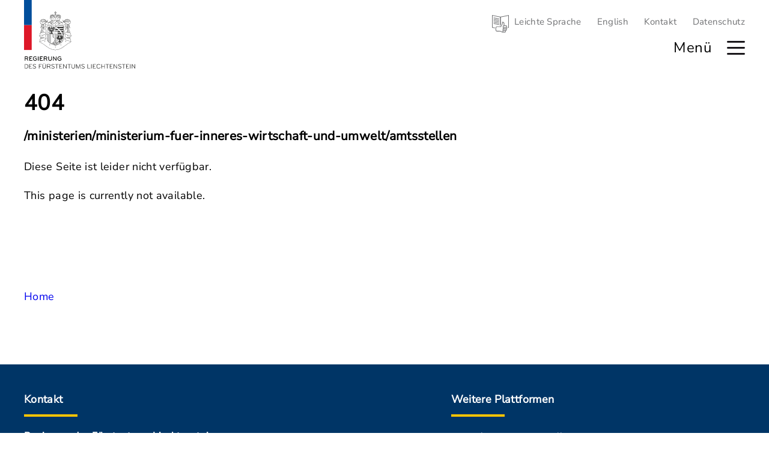

--- FILE ---
content_type: text/html; charset=utf-8
request_url: https://www.regierung.li/notfound?relativePath=/ministerien/ministerium-fuer-inneres-wirtschaft-und-umwelt/amtsstellen
body_size: 4450
content:
<!DOCTYPE html>
<html lang="de"><head><meta charset="utf-8">
    <meta name="viewport" content="width=device-width, initial-scale=1.0, maximum-scale=1.0, user-scalable=no">
    <base href="/">
    <link rel="icon" type="image/png" href="favicon.png">
    <link href="css/site.css?t=18" rel="stylesheet" asp-append-version="true">
    <link href="Regierung.WEB.styles.css?t=18" rel="stylesheet">
    <link href="css/flexboxgrid.min.css" rel="stylesheet">
    <link href="css/swiper-bundle.min.css" rel="stylesheet">

    <title> - Regierung des F&#xFC;rstentums Liechtenstein</title>
    
    <script type="text/javascript">
        var _paq = window._paq = window._paq || [];
        /* tracker methods like "setCustomDimension" should be called before "trackPageView" */
        _paq.push(['disableCookies']);
        _paq.push(['trackPageView']);
        _paq.push(['enableLinkTracking']);
        (function () {
            var u = "//matomo.gmg.biz/";
            _paq.push(['setTrackerUrl', u + 'matomo.php']);
            _paq.push(['setSiteId', '2']);
            var d = document, g = d.createElement('script'), s = d.getElementsByTagName('script')[0];
            g.type = 'text/javascript'; g.async = true; g.src = u + 'matomo.js'; s.parentNode.insertBefore(g, s);
        })();
    </script></head>

<body>

<ul class="accesskeys" style="position: absolute;top: -100vh; left: -100vw;"><li><a href="/" accesskey="0">Startseite</a></li>
    <li><a class="/navigation" accesskey="1">Hauptnavigation</a></li>
    <li><a href="/text/16240/kontakt" accesskey="2">Kontakt</a></li>
    <li><a href="/sitemap" accesskey="3">Sitemap</a></li>
    <li><a href="/text/16241/datenschutzhinweis" accesskey="4">Datenschutz</a></li></ul>



<h1 class="hidden-h1" tabindex="0" b-ua3h1smdpn>Kopfbereich</h1>
<div class="megamenu--bg mmenu" b-x67parkgkk></div>
<div class="megamenu mmenu " b-x67parkgkk><div class="megamenu__scrollable" b-x67parkgkk><div class="megamenu__top" b-x67parkgkk><div class="container-max" b-x67parkgkk><div class="wrapper" b-x67parkgkk><div class="megamenu__wrapper" b-x67parkgkk><div class="megamenu__logo" b-x67parkgkk><a href="/" b-x67parkgkk><img src="/images/logos/logo-klein.svg" alt="Logo Regierung" b-x67parkgkk /></a></div>

                        <a href="#" class="megamenu__top__close" roll="link" tabindex="0" aria-label="Hauptmen&#xFC; schliessen" b-x67parkgkk></a></div></div></div></div>



        <nav class="megamenu__navigation container-max" b-x67parkgkk><div class="wrapper" b-x67parkgkk><div class="megamenu__block" b-x67parkgkk><div class="container-small" b-x67parkgkk><div class="wrapper-small" b-x67parkgkk><ul class="row" b-x67parkgkk><li class="col-xs-12 col-md-4" b-x67parkgkk><a href="themen/16150/im-fokus" b-x67parkgkk><h2 class="megamenu__topic" tabindex="0" b-x67parkgkk>Im Fokus</h2></a></li><li class="col-xs-12 col-md-4" b-x67parkgkk><a class="megamenu__link" href="thema/16153/ukraine" target="_self" b-x67parkgkk>Krieg in der Ukraine</a><a class="megamenu__link" href="thema/16839/30-jahre-ewr-mitgliedschaft" target="_self" b-x67parkgkk>30 Jahre EWR-Mitgliedschaft</a></li><li class="col-xs-12 col-md-4" b-x67parkgkk><a class="megamenu__link" href="text/16911/regierungsprogramm-2025-2029" target="_self" b-x67parkgkk>Regierungsprogramm 2025 - 2029</a></li></ul></div></div></div><div class="megamenu__block" b-x67parkgkk><div class="container-small" b-x67parkgkk><div class="wrapper-small" b-x67parkgkk><ul class="row" b-x67parkgkk><li class="col-xs-12 col-md-4" b-x67parkgkk><a href="regierungsmitglieder/16689/uebersicht" b-x67parkgkk><h2 class="megamenu__topic" tabindex="0" b-x67parkgkk>Regierung</h2></a></li><li class="col-xs-12 col-md-4" b-x67parkgkk><a class="megamenu__link" href="regierungsmitglied/16690/lebenslauf/brigitte-haas" target="_self" b-x67parkgkk>Brigitte Haas</a><a class="megamenu__link" href="regierungsmitglied/16717/lebenslauf/sabine-monauni" target="_self" b-x67parkgkk>Sabine Monauni</a><a class="megamenu__link" href="regierungsmitglied/16723/lebenslauf/daniel-oehry" target="_self" b-x67parkgkk>Daniel Oehry</a><a class="megamenu__link" href="regierungsmitglied/16730/lebenslauf/hubert-buechel" target="_self" b-x67parkgkk>Hubert B&#xFC;chel</a></li><li class="col-xs-12 col-md-4" b-x67parkgkk><a class="megamenu__link" href="regierungsmitglied/16729/lebenslauf/emanuel-schaedler" target="_self" b-x67parkgkk>Dr. Emanuel Sch&#xE4;dler</a><a class="megamenu__link" href="text/16782/stellvertretende" target="_self" b-x67parkgkk>Regierungsrat-Stellvertretende</a><a class="megamenu__link" href="text/16741/alt-regierungsmitglieder" target="_self" b-x67parkgkk>Alt-Regierungsmitglieder</a></li></ul></div></div></div><div class="megamenu__block" b-x67parkgkk><div class="container-small" b-x67parkgkk><div class="wrapper-small" b-x67parkgkk><ul class="row" b-x67parkgkk><li class="col-xs-12 col-md-4" b-x67parkgkk><a href="ministerien/16636/ministerien" b-x67parkgkk><h2 class="megamenu__topic" tabindex="0" b-x67parkgkk>Ministerien</h2></a></li><li class="col-xs-12 col-md-4" b-x67parkgkk><a class="megamenu__link" href="ministerium/16637/ministerium-fuer-praesidiales-und-finanzen/team" target="_self" b-x67parkgkk>Ministerium f&#xFC;r Pr&#xE4;sidiales und Finanzen</a><a class="megamenu__link" href="ministerium/16642/ministerium-fuer-auesseres-umwelt-kultur/team" target="_self" b-x67parkgkk>Ministerium f&#xFC;r &#xC4;usseres, Umwelt und Kultur</a><a class="megamenu__link" href="ministerium/16647/ministerium-fuer-infrastruktur-und-bildung/team" target="_self" b-x67parkgkk>Ministerium f&#xFC;r Infrastruktur und Bildung</a></li><li class="col-xs-12 col-md-4" b-x67parkgkk><a class="megamenu__link" href="ministerium/16648/ministerium-fuer-inneres-wirtschaft-sport/team" target="_self" b-x67parkgkk>Ministerium f&#xFC;r Inneres, Wirtschaft und Sport</a><a class="megamenu__link" href="ministerium/16649/ministerium-fuer-gesellschaft-und-justiz/team" target="_self" b-x67parkgkk>Ministerium f&#xFC;r Gesellschaft und Justiz</a></li></ul></div></div></div><div class="megamenu__block" b-x67parkgkk><div class="container-small" b-x67parkgkk><div class="wrapper-small" b-x67parkgkk><ul class="row" b-x67parkgkk><li class="col-xs-12 col-md-4" b-x67parkgkk><a href="text/16174/regierungssekretaer" b-x67parkgkk><h2 class="megamenu__topic" tabindex="0" b-x67parkgkk>Regierungssekret&#xE4;r</h2></a></li><li class="col-xs-12 col-md-4" b-x67parkgkk><a class="megamenu__link" href="regierungsmitglied/16855/lebenslauf/michael-hasler" target="_self" b-x67parkgkk>Michael Hasler</a><a class="megamenu__link" href="text/16178/stabstelle-regierungssekretaer" target="_self" b-x67parkgkk>Stabsstelle Regierungssekret&#xE4;r</a></li><li class="col-xs-12 col-md-4" b-x67parkgkk><a class="megamenu__link" href="inhalt-submenue/16179/stabstelle-regierungskanzlei" target="_self" b-x67parkgkk>Stabsstelle Regierungskanzlei</a><a class="megamenu__link" href="text/16180/alt-regierungssektretaere" target="_self" b-x67parkgkk>Alt-Regierungssekret&#xE4;re</a></li></ul></div></div></div><div class="megamenu__block" b-x67parkgkk><div class="container-small" b-x67parkgkk><div class="wrapper-small" b-x67parkgkk><ul class="row" b-x67parkgkk><li class="col-xs-12 col-md-4" b-x67parkgkk><a href="medienportal/16175/medienportal" b-x67parkgkk><h2 class="megamenu__topic" tabindex="0" b-x67parkgkk>Medienportal</h2></a></li><li class="col-xs-12 col-md-4" b-x67parkgkk><a class="megamenu__link" href="medienportal-page/16181/medienanlaesse" target="_self" b-x67parkgkk>Medienanl&#xE4;sse</a><a class="megamenu__link" href="medienportal-page/16182/medienmitteilungen" target="_self" b-x67parkgkk>Medienmitteilungen</a><a class="megamenu__link" href="medienportal-page/16183/fotos" target="_self" b-x67parkgkk>Fotos</a></li><li class="col-xs-12 col-md-4" b-x67parkgkk><a class="megamenu__link" href="medienportal-page/16184/regierungs-tv" target="_self" b-x67parkgkk>RegierungsTV</a><a class="megamenu__link" href="medienportal-page/16185/filmbeitraege" target="_self" b-x67parkgkk>Filmbeitr&#xE4;ge</a></li></ul></div></div></div><div class="megamenu__block" b-x67parkgkk><div class="container-small" b-x67parkgkk><div class="wrapper-small" b-x67parkgkk><ul class="row" b-x67parkgkk><li class="col-xs-12 col-md-4" b-x67parkgkk><a href="services/16176/services" b-x67parkgkk><h2 class="megamenu__topic" tabindex="0" b-x67parkgkk>Services</h2></a></li><li class="col-xs-12 col-md-4" b-x67parkgkk><a class="megamenu__link" href="http://www.regierungsprogramm.li" target="_blank" b-x67parkgkk>Regierungsprogramm</a><a class="megamenu__link" href="text/16238/kalender-der-regierung" target="_self" b-x67parkgkk>Termine der Regierung </a><a class="megamenu__link" href="publikationen/16239/publikationen" target="_self" b-x67parkgkk>Publikationen</a><a class="megamenu__link" href="text/16233/regierungsgebaeude" target="_self" b-x67parkgkk>Regierungsgeb&#xE4;ude</a></li><li class="col-xs-12 col-md-4" b-x67parkgkk><a class="megamenu__link" href="text/16242/soziale-medien" target="_self" b-x67parkgkk>Soziale Medien</a><a class="megamenu__link" href="text/16241/datenschutzhinweis" target="_self" b-x67parkgkk>Datenschutzhinweise</a><a class="megamenu__link" href="text/16240/kontakt" target="_self" b-x67parkgkk>Kontakt</a></li></ul></div></div></div><div class="megamenu__smalllinks" b-x67parkgkk><a href="/leichte-sprache/" class="link-ls">Leichte Sprache</a>
    <a href="/en/">English</a>
    <a href="/text/16240/kontakt">Kontakt</a>
    <a href="/text/16241/datenschutzhinweis">Datenschutz</a></div></div></nav></div></div>

<header class="header-selector" b-d2grul8nvk><div class="container-max" b-d2grul8nvk><div class="wrapper" b-d2grul8nvk><div class="header" b-d2grul8nvk><a href="/" class="header__logo " aria-label="Logo von regierung.li - f&#xFC;hrt zur Starteseite" b-d2grul8nvk></a>

                <div class="header__right" b-d2grul8nvk><div class="header__smallmenu" b-d2grul8nvk><a href="/" class="header__smallmenu__buch" b-d2grul8nvk></a>
                        <a href="/suche" class="header__smallmenu__search" b-d2grul8nvk></a>

                        <div class="header__smallmenu__links" b-d2grul8nvk><a href="/leichte-sprache/" class="link-ls">Leichte Sprache</a>
    <a href="/en/">English</a>
    <a href="/text/16240/kontakt">Kontakt</a>
    <a href="/text/16241/datenschutzhinweis">Datenschutz</a></div></div>

                    <div class="header__menu" b-d2grul8nvk><div class="row middle-xs" b-d2grul8nvk><div class="col-xs-4" b-d2grul8nvk><div class="box" b-d2grul8nvk></div></div></div>

                        <span class="header__menu__text" b-d2grul8nvk>Men&#xFC;</span>
                        <a class="header__menu__burger" name="menu" alt="Hauptmen&#xFC; &#xF6;ffnen" href="/navigation" aria-label="Hauptmen&#xFC; &#xF6;ffnen" b-d2grul8nvk></a>
                        <a href="/suche" class="header__menu__search" alt="Suche &#xF6;ffnen" b-d2grul8nvk></a></div></div></div></div></div></header>


<h1 class="hidden-h1" tabindex="0" b-ua3h1smdpn>Inhaltsbereich</h1>
<main class="main container-max" b-ua3h1smdpn><div class="container-small"><div class="wrapper"><h1 tabindex="0">404</h1>
        <h3>/ministerien/ministerium-fuer-inneres-wirtschaft-und-umwelt/amtsstellen</h3>
        <p>Diese Seite ist leider nicht verfügbar.</p>
        <p>This page is currently not available.</p>
        <br><br>
        <br><br>
        <a href="/">Home</a></div></div></main>


<h1 class="hidden-h1" tabindex="0" b-ua3h1smdpn>Fussbereich</h1>
<footer class="footer container-max" b-w7ej5daumv><div class="footer__above"><div class="container-small"><div class="wrapper"><div class="row"><div class="col-xs-12  col-md-7"><div class="left"><h2 class="footer__title yellow-line" tabindex="0">Kontakt</h2>
                   
                        <div class="footer__small_title" tabindex="0">Regierung des Fürstentums Liechtenstein</div>

                        <div class="footer__address" tabindex="0">
                            Regierungsgebäude<br>
                            Peter-Kaiser-Platz 1<br>
                            Postfach 684<br>
                            LI-9490 Vaduz
                        </div>

                        <div class="footer__contact"><a href="tel:+423 236 61 11"> T +423 236 61 11 </a><br>
                            <a href="mailto:office@regierung.li ">office@regierung.li </a><br>
                            <a href="http://www.regierung.li" target="_blank"> www.regierung.li</a><br></div></div></div>

                <div class="col-xs-12  col-md-5"><div class="right"><h2 class="footer__title yellow-line " tabindex="0">Weitere Plattformen</h2>
                      

                        <div class="footer__plattforms"><a href="https://www.regierungsprogramm.li" target="_blank">regierungsprogramm.li</a><br>
                            <a href="http://www.llv.li" target="_blank">llv.li</a><br>
                            <a href="http://www.landtag.li" target="_blank">landtag.li</a><br>
                            <a href="http://www.gerichte.li" target="_blank">gerichte.li</a><br>
                            <a href="https://www.fuerstenhaus.li" target="_blank">fuerstenhaus.li</a><br>
                            <a href="https://www.staatskalender.li" target="_blank">staatskalender.li</a><br></div></div></div></div></div></div></div>
<div class="footer__below"><div class="wrapper"><div class="footer__copyright" tabindex="0"><a href="/text/16369/impressum" class="impressum">Impressum</a> | <a href="/sitemap" class="impressum">Sitemap</a> | © 2023 Regierung des Fürstentums Liechtenstein</div></div></div></footer>

<div id="blazor-error-ui" b-ua3h1smdpn>
    An unhandled error has occurred.
    <a href class="reload" b-ua3h1smdpn>Reload</a>
    <a class="dismiss" b-ua3h1smdpn>🗙</a></div>
        
    <script src="_framework/blazor.web.js" autostart="false"></script>
    <script>
        /* disabling enhanced navigation */
        Blazor.start({
            ssr: { disableDomPreservation: true }
        });
    </script>
    <script src="js/lib/jquery/dist/jquery.min.js"></script>
    <script src="js/lib/swiper-element-bundle.min.js"></script>
    <script src="js/site.js?t=100" asp-append-version="true"></script></body></html><!--Blazor-Server-Component-State:CfDJ8GBZwqC2VXJNpQpedC1WA6ykkgbqVXzWmXPm/G3yVS6o2BEif4jVF/ls4WgmIJvnhTOdz2+6h4K5Z8g8ku3zHDkVEY0QYrNEg2bSwrUbSPV+LXX2j8C+lZ4pNTDqJmJ3g7voeeXVefJxrZw9simGVwasmpdmRMGiy6uri3P4juPinG0hQFg+U/8wjKUzW8MWsk8Mqewc1U+aTYIFpMQM4HlBKBNQQi/Dlr6++nv6SVmtgByaI5a7n5YLNSOyWFSTTOFzh11ps1NBTFfcWM3W0Sh/OThsCIjUe+phsMlCNjjR5Lf7E9f6GW5pg7FhBPVjJNEyEIKq77CHfBwmlETLVAKpvO0J8prBT5DU9MtI5F7gcVKbWhIRkKbzko7OTQ6tD39hQ5qkHsh4R0GashKgXOP+hEY2r4LkOx2CwGnVR7QxQoGEozAhQ8jwPuTZVon3sv0fT36/wL7TBulENrOsjaBt/2TsS1rugl8s9kXaaapqBGqBQPaTAcVlQy2Uzz335Y42c6jCi7tL2jZURZLgd0eyHdtV450GiqRCUhSsbWy4-->

--- FILE ---
content_type: text/css
request_url: https://www.regierung.li/css/site.css?t=18
body_size: 609
content:
@font-face{font-family:"Nunito Sans";src:url("/fonts/nunitosans/NunitoSans-VariableFont.ttf") format("truetype"),url("/fonts/nunitosans/nunito-variablefont_wght-webfont.woff2") format("woff2"),url("/fonts/nunitosans/nunito-variablefont_wght-webfont.woff") format("woff");font-weight:normal;font-style:normal}body,html{font-family:"Nunito Sans",serif;font-size:18px;line-height:30px;letter-spacing:.36px;font-weight:500;padding:0;margin:0}a{text-decoration:none}.yellow-line::after{content:"";height:4px;width:89px;background:#fdc400;display:block;margin-top:10px}.half-width{width:60%}@media all and (max-width: 768px){.half-width{width:100%}}@font-face{font-family:"Nunito Sans";src:url("/fonts/nunitosans/NunitoSans-VariableFont.ttf") format("truetype"),url("/fonts/nunitosans/nunito-variablefont_wght-webfont.woff2") format("woff2"),url("/fonts/nunitosans/nunito-variablefont_wght-webfont.woff") format("woff");font-weight:normal;font-style:normal}.container-max{max-width:1920px}.container-medium{max-width:1840px}.container-small{max-width:1360px}.container-very-small{max-width:1280px}.container-max,.container-medium,.container-small,.container-very-small{display:block;width:100%;margin:0 auto}.container-max .wrapper,.container-medium .wrapper,.container-small .wrapper,.container-very-small .wrapper{padding:0 40px}@media all and (max-width: 576px){.container-max .wrapper,.container-medium .wrapper,.container-small .wrapper,.container-very-small .wrapper{padding:0 15px}}.container-max .wrapper-small,.container-medium .wrapper-small,.container-small .wrapper-small,.container-very-small .wrapper-small{padding:0 20px}@media all and (max-width: 576px){.container-max .wrapper-small,.container-medium .wrapper-small,.container-small .wrapper-small,.container-very-small .wrapper-small{padding:0 7px}}@media all and (max-width: 576px){.container-max .text-wrapper,.container-medium .text-wrapper,.container-small .text-wrapper,.container-very-small .text-wrapper{padding-right:12px;padding-left:12px}}.no-gutters{margin-right:0;margin-left:0}.no-gutters>[class*=col-]{padding-right:0;padding-left:0}.wip{font-size:46px;font-weight:bold;opacity:.1;color:#000;margin:50px 0px}

--- FILE ---
content_type: text/css
request_url: https://www.regierung.li/Regierung.WEB.styles.css?t=18
body_size: 28003
content:
/* _content/Regierung.Web/Components/Layout/Footer/Footer.razor.rz.scp.css */
@font-face{font-family:"Nunito Sans";src:url("/fonts/nunitosans/NunitoSans-VariableFont.ttf") format("truetype"),url("/fonts/nunitosans/nunito-variablefont_wght-webfont.woff2") format("woff2"),url("/fonts/nunitosans/nunito-variablefont_wght-webfont.woff") format("woff");font-weight:normal;font-style:normal}.footer[b-w7ej5daumv]{color:#fff;font-size:15px;line-height:22px;letter-spacing:.3px;font-weight:500}.footer[b-w7ej5daumv]  a{text-decoration:underline}.footer[b-w7ej5daumv]  .footer__above{min-height:190px;background-color:#003566;padding:43px 0}.footer[b-w7ej5daumv]  .footer__above .footer__title{margin-top:0;font-size:18px;line-height:30px;letter-spacing:.36px;font-weight:500;font-weight:600;margin-bottom:21px}.footer[b-w7ej5daumv]  .footer__above .footer__small_title{font-size:16px;line-height:22px;letter-spacing:.32px;font-weight:500;font-weight:600;margin-bottom:8px}.footer[b-w7ej5daumv]  .footer__above .footer__address{color:#cfcfcf;float:left;margin-right:45px;margin-bottom:20px}.footer[b-w7ej5daumv]  .footer__above .footer__contact{float:left;margin-bottom:20px}.footer[b-w7ej5daumv]  .footer__above .footer__contact a{color:#fff}.footer[b-w7ej5daumv]  .footer__above .footer__plattforms a{display:inline-block;color:#fff;padding-left:27px;background:url("/images/icons/pfeil-1-rechts-oben-weiss.svg") center left/15px 15px no-repeat}.footer[b-w7ej5daumv]  .footer__below{min-height:60px;background-color:#03223e}.footer[b-w7ej5daumv]  .footer__below .footer__copyright{width:100%;padding:20px 0;text-align:center}.footer[b-w7ej5daumv]  .footer__below .footer__copyright .impressum{color:#fff;font-size:15px;line-height:22px;letter-spacing:.3px;font-weight:500}
/* _content/Regierung.Web/Components/Layout/Header.razor.rz.scp.css */
@font-face{font-family:"Nunito Sans";src:url("/fonts/nunitosans/NunitoSans-VariableFont.ttf") format("truetype"),url("/fonts/nunitosans/nunito-variablefont_wght-webfont.woff2") format("woff2"),url("/fonts/nunitosans/nunito-variablefont_wght-webfont.woff") format("woff");font-weight:normal;font-style:normal}header[b-d2grul8nvk]{position:relative;background-color:#fff}header .header[b-d2grul8nvk]{position:relative;height:133px;background-color:#fff;width:100%;margin-bottom:3px}header .header__logo[b-d2grul8nvk]{position:absolute;top:0;left:0;background-size:100% 100%;background:rgba(0,0,0,0) url("/images/logos/logo-gross.svg") no-repeat;width:186px;height:114px}header .header__logo__en[b-d2grul8nvk]{width:169px;background:rgba(0,0,0,0) url("/images/logos/logo-gross-en.svg") no-repeat}header .header__right[b-d2grul8nvk]{position:absolute;top:20px;right:0}header .header__right .header__smallmenu[b-d2grul8nvk]{text-align:right;margin-bottom:16px}header .header__right .header__smallmenu__buch[b-d2grul8nvk]{display:none;height:19px;width:23px;background:rgba(0,0,0,0) url("/images/icons/buch-2.svg") center center/100% 100% no-repeat;margin-right:22px;margin-bottom:-7px}header .header__right .header__smallmenu__search[b-d2grul8nvk]{display:none;height:20px;width:20px;background:rgba(0,0,0,0) url("/images/icons/suche.svg") center center/100% 100% no-repeat;margin-bottom:-7px}header .header__right .header__smallmenu__links[b-d2grul8nvk]{display:inline-block;font-size:15px;line-height:22px;letter-spacing:.3px;font-weight:500;text-align:right}header .header__right .header__smallmenu__links[b-d2grul8nvk]  a{color:#707173;padding-left:22px;padding-top:2px;padding-bottom:10px}@media all and (max-width: 992px){header .header__right .header__smallmenu__links[b-d2grul8nvk]{display:none}}header .header__right .header__menu[b-d2grul8nvk]{display:flex;justify-content:flex-end}header .header__right .header__menu__text[b-d2grul8nvk]{display:flex;align-self:center;font-size:24px;line-height:27px;letter-spacing:.48px;font-weight:500}@media all and (max-width: 767px){header .header__right .header__menu__text[b-d2grul8nvk]{visibility:hidden}}header .header__right .header__menu__burger[b-d2grul8nvk]{display:flex;width:30px;background:rgba(0,0,0,0) url("/images/icons/menue.svg") center center/30px 30px no-repeat;cursor:pointer;margin-left:26px}header .header__right .header__menu__search[b-d2grul8nvk]{display:none;width:30px;height:30px;background:rgba(0,0,0,0) url("/images/icons/suche.svg") center center/29px 32px no-repeat;cursor:pointer;margin-left:26px}header .header[b-d2grul8nvk]  .link-ls{background:rgba(0,0,0,0) url("/images/leichte-sprache/leichte_sprache_sw.svg") left center/30px 30px no-repeat;padding-left:38px !important}.header--scrolled header[b-d2grul8nvk]{position:fixed;top:0;width:100%;z-index:100}.header--scrolled header .header[b-d2grul8nvk]{width:100%;height:80px;background-color:#fff}.header--scrolled header .header .header__logo[b-d2grul8nvk]{background:rgba(0,0,0,0) url("/images/logos/logo-klein.svg") center center no-repeat;width:268px;height:64px}.header--scrolled header .header .header__logo__en[b-d2grul8nvk]{background:rgba(0,0,0,0) url("/images/logos/logo-klein-en.svg") no-repeat}.header--scrolled header .header .header__smallmenu[b-d2grul8nvk]{display:none}.header--scrolled header .header .header__menu__search[b-d2grul8nvk]{display:none}
/* _content/Regierung.Web/Components/Layout/LSEmpty.razor.rz.scp.css */
@font-face{font-family:"Nunito Sans";src:url("/fonts/nunitosans/NunitoSans-VariableFont.ttf") format("truetype"),url("/fonts/nunitosans/nunito-variablefont_wght-webfont.woff2") format("woff2"),url("/fonts/nunitosans/nunito-variablefont_wght-webfont.woff") format("woff");font-weight:normal;font-style:normal}#blazor-error-ui[b-wet7c2a5hg]{background:#ffffe0;bottom:0;box-shadow:0 -1px 2px rgba(0,0,0,.2);display:none;left:0;padding:.6rem 1.25rem .7rem 1.25rem;position:fixed;width:100%;z-index:1000}#blazor-error-ui .dismiss[b-wet7c2a5hg]{cursor:pointer;position:absolute;right:.75rem;top:.5rem}.hidden-h1[b-wet7c2a5hg]{position:absolute;left:-10000px;top:auto;width:1px;height:1px;overflow:hidden}.ls-empty[b-wet7c2a5hg]{background-color:#fff}
/* _content/Regierung.Web/Components/Layout/LSLayout.razor.rz.scp.css */
@font-face{font-family:"Nunito Sans";src:url("/fonts/nunitosans/NunitoSans-VariableFont.ttf") format("truetype"),url("/fonts/nunitosans/nunito-variablefont_wght-webfont.woff2") format("woff2"),url("/fonts/nunitosans/nunito-variablefont_wght-webfont.woff") format("woff");font-weight:normal;font-style:normal}.hidden-h1[b-cuvr1zw64p]{position:absolute;left:-10000px;top:auto;width:1px;height:1px;overflow:hidden}#blazor-error-ui[b-cuvr1zw64p]{background:#ffffe0;bottom:0;box-shadow:0 -1px 2px rgba(0,0,0,.2);display:none;left:0;padding:.6rem 1.25rem .7rem 1.25rem;position:fixed;width:100%;z-index:1000}#blazor-error-ui .dismiss[b-cuvr1zw64p]{cursor:pointer;position:absolute;right:.75rem;top:.5rem}
/* _content/Regierung.Web/Components/Layout/MainLayout.razor.rz.scp.css */
@font-face{font-family:"Nunito Sans";src:url("/fonts/nunitosans/NunitoSans-VariableFont.ttf") format("truetype"),url("/fonts/nunitosans/nunito-variablefont_wght-webfont.woff2") format("woff2"),url("/fonts/nunitosans/nunito-variablefont_wght-webfont.woff") format("woff");font-weight:normal;font-style:normal}.main[b-ua3h1smdpn]{padding-bottom:98px}.header--scrolled .main[b-ua3h1smdpn]{padding-top:128px}.hidden-h1[b-ua3h1smdpn]{position:absolute;left:-10000px;top:auto;width:1px;height:1px;overflow:hidden}#blazor-error-ui[b-ua3h1smdpn]{background:#ffffe0;bottom:0;box-shadow:0 -1px 2px rgba(0,0,0,.2);display:none;left:0;padding:.6rem 1.25rem .7rem 1.25rem;position:fixed;width:100%;z-index:1000}#blazor-error-ui .dismiss[b-ua3h1smdpn]{cursor:pointer;position:absolute;right:.75rem;top:.5rem}
/* _content/Regierung.Web/Components/Layout/SubNav.razor.rz.scp.css */
@font-face{font-family:"Nunito Sans";src:url("/fonts/nunitosans/NunitoSans-VariableFont.ttf") format("truetype"),url("/fonts/nunitosans/nunito-variablefont_wght-webfont.woff2") format("woff2"),url("/fonts/nunitosans/nunito-variablefont_wght-webfont.woff") format("woff");font-weight:normal;font-style:normal}.sub-nav[b-qqexknvoaf]{display:block;width:100%;position:fixed;top:205px;left:0;z-index:99}.sub-nav ul[b-qqexknvoaf]{margin:0;padding:0;list-style-type:none}.sub-nav .sr-only[b-qqexknvoaf]{position:absolute;left:-10000px;top:auto;width:1px;height:1px;overflow:hidden}.sub-nav .wrapper[b-qqexknvoaf]{position:relative;top:0}.sub-nav .flex-block[b-qqexknvoaf]{flex-flow:row;justify-content:flex-end;position:absolute;z-index:-1;right:0}.sub-nav .flex-block .links[b-qqexknvoaf]{justify-self:flex-end;background-color:#fff;width:450px}.sub-nav .flex-block .links .link[b-qqexknvoaf]{display:block;font-size:18px;line-height:30px;letter-spacing:.36px;font-weight:500;color:#707173;padding:10px 0 10px 26px;border-bottom:#cfcfcf 1px solid}.sub-nav .flex-block .links .link:hover[b-qqexknvoaf]{font-size:18px;line-height:30px;letter-spacing:.36px;font-weight:500;font-weight:600;color:#1a171b;border-bottom:#fdc400 1px solid}.sub-nav .flex-block .links .link.active[b-qqexknvoaf]{font-size:18px;line-height:30px;letter-spacing:.36px;font-weight:500;font-weight:700;color:#1a171b;border-bottom:#fdc400 1px solid}@media all and (max-width: 768px){.sub-nav .flex-block .links[b-qqexknvoaf]{display:block}.sub-nav .flex-block .links .link[b-qqexknvoaf]{display:block;width:100%;padding-top:5px;padding-bottom:3px}}@media all and (max-width: 1200px){.sub-nav[b-qqexknvoaf]{position:relative;top:0;left:0;background-color:#f3f5f4;padding-top:8px;padding-bottom:8px;margin-top:10px}.sub-nav .flex-block[b-qqexknvoaf]{display:block;margin-top:10px;margin-bottom:10px;position:relative;z-index:0;right:auto}.sub-nav .flex-block .links[b-qqexknvoaf]{display:block;width:100%;background-color:rgba(0,0,0,0);color:#1a171b;margin:0}.sub-nav .flex-block .links .link[b-qqexknvoaf]{word-break:keep-all;display:inline-block;border:none;padding-left:0 !important;margin-right:20px;margin-bottom:0px}.sub-nav .flex-block .links .link:hover[b-qqexknvoaf]{border-bottom:#1a171b 1px solid}.sub-nav .flex-block .links .link.active[b-qqexknvoaf]{border-bottom:#1a171b 1px solid}}.header--scrolled .sub-nav[b-qqexknvoaf]{top:151px}@media all and (max-width: 1200px){.header--scrolled .sub-nav[b-qqexknvoaf]{top:0}}
/* _content/Regierung.Web/Components/Layout/TopNav.razor.rz.scp.css */
@font-face{font-family:"Nunito Sans";src:url("/fonts/nunitosans/NunitoSans-VariableFont.ttf") format("truetype"),url("/fonts/nunitosans/nunito-variablefont_wght-webfont.woff2") format("woff2"),url("/fonts/nunitosans/nunito-variablefont_wght-webfont.woff") format("woff");font-weight:normal;font-style:normal}.top-nav[b-pmqjmc4dps]{display:block;position:relative;width:100%;z-index:100}.top-nav ul[b-pmqjmc4dps]{margin:0;padding:0;list-style-type:none}.top-nav .inner[b-pmqjmc4dps]{position:relative;font-size:18px;line-height:30px;letter-spacing:.36px;font-weight:500}.top-nav .inner .bg[b-pmqjmc4dps]{position:absolute;top:0;width:100%;bottom:4px;background-color:#f3f5f8;z-index:-1}.top-nav .inner .flex-block[b-pmqjmc4dps]{display:flex;flex-flow:row;justify-content:space-between;align-items:center;width:100%}@media all and (max-width: 768px){.top-nav .inner .flex-block[b-pmqjmc4dps]{align-items:flex-start}}@media all and (max-width: 400px){.top-nav .inner .flex-block[b-pmqjmc4dps]{flex-direction:column}}.top-nav .inner .flex-block .back-link[b-pmqjmc4dps]{justify-self:flex-start;color:#094f9a;background:rgba(0,0,0,0) url("images/icons/pfeil-1-links-rot.svg") left center/13px 11px no-repeat;padding:20px 40px;margin-bottom:-2px}@media all and (max-width: 768px){.top-nav .inner .flex-block .back-link[b-pmqjmc4dps]{padding:14px 24px;margin-bottom:0px;position:relative}.top-nav .inner .flex-block .back-link .hide-onmobile[b-pmqjmc4dps]{display:none}}.top-nav .inner .flex-block .back-link .bactive[b-pmqjmc4dps]{font-size:18px;line-height:30px;letter-spacing:.36px;font-weight:500;font-weight:700;color:#03223e;border-bottom:#fdc400 4px solid;line-height:26px;margin-bottom:2px;padding:20px 0}.top-nav .inner .flex-block .back-spacer[b-pmqjmc4dps]{justify-self:flex-start;padding:20px 40px;margin-bottom:-2px}.top-nav .inner .flex-block .links[b-pmqjmc4dps]{justify-self:flex-end;margin-bottom:-2px;text-align:right}.top-nav .inner .flex-block .links li[b-pmqjmc4dps]{display:inline-block}.top-nav .inner .flex-block .links li .link[b-pmqjmc4dps]{display:inline-block;color:#094f9a;padding:20px 0;margin-left:30px;min-height:26px}.top-nav .inner .flex-block .links li .link .sr-only[b-pmqjmc4dps]{position:absolute;left:-10000px;top:auto;width:1px;height:1px;overflow:hidden}@media all and (max-width: 768px){.top-nav .inner .flex-block .links li .link[b-pmqjmc4dps]{display:none;padding:10px 0}}.top-nav .inner .flex-block .links li .link:hover[b-pmqjmc4dps]{font-size:18px;line-height:30px;letter-spacing:.36px;font-weight:500;font-weight:600;color:#db2535}.top-nav .inner .flex-block .links li .link.active[b-pmqjmc4dps]{font-size:18px;line-height:30px;letter-spacing:.36px;font-weight:500;font-weight:700;color:#03223e;border-bottom:#fdc400 4px solid;line-height:26px;margin-bottom:2px}@media all and (max-width: 768px){.top-nav .inner .flex-block .links[b-pmqjmc4dps]{content:"&nbsp;"}}.top-nav .inner .flex-block .links-mobile[b-pmqjmc4dps]{display:none}@media all and (max-width: 768px){.top-nav .inner .flex-block .links-mobile[b-pmqjmc4dps]{display:flex;height:54px;align-items:center}}.top-nav .inner .flex-block .links-mobile label[b-pmqjmc4dps]{font-size:15px}.top-nav .inner .flex-block .links-mobile select[b-pmqjmc4dps]{font-size:15px;padding:5px 10px;border:solid 1px rgba(0,0,0,0);background-color:#f3f5f8}.header--scrolled .top-nav[b-pmqjmc4dps]{position:fixed;top:80px;left:0}
/* _content/Regierung.Web/Components/Pages/GlobalSearch.razor.rz.scp.css */
@font-face{font-family:"Nunito Sans";src:url("/fonts/nunitosans/NunitoSans-VariableFont.ttf") format("truetype"),url("/fonts/nunitosans/nunito-variablefont_wght-webfont.woff2") format("woff2"),url("/fonts/nunitosans/nunito-variablefont_wght-webfont.woff") format("woff");font-weight:normal;font-style:normal}.globsearch[b-uwiv3nyc0m]{display:block;width:100%;text-align:center;padding:10vh 0 0 0}.globsearch__form[b-uwiv3nyc0m]{max-width:300px;display:flex;flex-direction:column;margin:auto}.globsearch__title[b-uwiv3nyc0m]{clear:both}.globsearch__input[b-uwiv3nyc0m]{clear:both;font-size:22px;padding:10px 20px;border:solid 1px gray;background-image:url(/images/icons/suche.svg);background-repeat:no-repeat;background-position:right 15px center}
/* _content/Regierung.Web/Components/Pages/Home.razor.rz.scp.css */
@font-face{font-family:"Nunito Sans";src:url("/fonts/nunitosans/NunitoSans-VariableFont.ttf") format("truetype"),url("/fonts/nunitosans/nunito-variablefont_wght-webfont.woff2") format("woff2"),url("/fonts/nunitosans/nunito-variablefont_wght-webfont.woff") format("woff");font-weight:normal;font-style:normal}.livestream[b-lodgv3pend]{background-color:#003566;padding:15px 0;margin-top:2em;margin-bottom:5em}.livestream .title[b-lodgv3pend]{font-size:28px;line-height:38px;letter-spacing:.56px;font-weight:500;font-weight:600;color:#fff;margin:1em 0}@media all and (max-width: 576px){.livestream .title[b-lodgv3pend]{font-size:20px;line-height:30px;letter-spacing:.4px;font-weight:500;font-weight:600}}
/* _content/Regierung.Web/Components/Pages/HomeENG.razor.rz.scp.css */
@font-face{font-family:"Nunito Sans";src:url("/fonts/nunitosans/NunitoSans-VariableFont.ttf") format("truetype"),url("/fonts/nunitosans/nunito-variablefont_wght-webfont.woff2") format("woff2"),url("/fonts/nunitosans/nunito-variablefont_wght-webfont.woff") format("woff");font-weight:normal;font-style:normal}.livestream[b-3l5o5g3d3b]{background-color:#003566;padding:15px 0;margin-top:2em;margin-bottom:5em}.livestream .title[b-3l5o5g3d3b]{font-size:28px;line-height:38px;letter-spacing:.56px;font-weight:500;font-weight:600;color:#fff;margin:1em 0}@media all and (max-width: 576px){.livestream .title[b-3l5o5g3d3b]{font-size:20px;line-height:30px;letter-spacing:.4px;font-weight:500;font-weight:600}}
/* _content/Regierung.Web/Components/Pages/Inhalt.razor.rz.scp.css */
@font-face{font-family:"Nunito Sans";src:url("/fonts/nunitosans/NunitoSans-VariableFont.ttf") format("truetype"),url("/fonts/nunitosans/nunito-variablefont_wght-webfont.woff2") format("woff2"),url("/fonts/nunitosans/nunito-variablefont_wght-webfont.woff") format("woff");font-weight:normal;font-style:normal}.content[b-ezvyz6ugr2]{position:relative;min-height:600px}
/* _content/Regierung.Web/Components/Pages/InhaltMitSub.razor.rz.scp.css */
@font-face{font-family:"Nunito Sans";src:url("/fonts/nunitosans/NunitoSans-VariableFont.ttf") format("truetype"),url("/fonts/nunitosans/nunito-variablefont_wght-webfont.woff2") format("woff2"),url("/fonts/nunitosans/nunito-variablefont_wght-webfont.woff") format("woff");font-weight:normal;font-style:normal}.content-with-sub[b-ywq2mluc02]{position:relative;min-height:600px}
/* _content/Regierung.Web/Components/Pages/LeichteSprache/DieRegierung.razor.rz.scp.css */
@font-face{font-family:"Nunito Sans";src:url("/fonts/nunitosans/NunitoSans-VariableFont.ttf") format("truetype"),url("/fonts/nunitosans/nunito-variablefont_wght-webfont.woff2") format("woff2"),url("/fonts/nunitosans/nunito-variablefont_wght-webfont.woff") format("woff");font-weight:normal;font-style:normal}.ls-regierung[b-eqxbwtlc1e]{min-height:800px;background-color:#fff;color:#707173;padding:84px 0}@media all and (max-width: 1945px){.ls-regierung[b-eqxbwtlc1e]{padding-top:135px}}@media all and (max-width: 992px){.ls-regierung[b-eqxbwtlc1e]{padding-top:121px}}.ls-regierung[b-eqxbwtlc1e]  h2{font-size:36px;line-height:50px;letter-spacing:.72px;font-weight:500;color:#003566;padding:0;margin:0}.ls-regierung .blue-bottom-text[b-eqxbwtlc1e]{padding:40px 0;margin-top:40px;margin-bottom:100px;background-color:#cedceb}.ls-regierung .blue-bottom-text[b-eqxbwtlc1e]  .default-text{color:#03223e;margin-top:0}
/* _content/Regierung.Web/Components/Pages/LeichteSprache/Index.razor.rz.scp.css */
@font-face{font-family:"Nunito Sans";src:url("/fonts/nunitosans/NunitoSans-VariableFont.ttf") format("truetype"),url("/fonts/nunitosans/nunito-variablefont_wght-webfont.woff2") format("woff2"),url("/fonts/nunitosans/nunito-variablefont_wght-webfont.woff") format("woff");font-weight:normal;font-style:normal}.ls-home[b-if3adppmy0]{min-height:800px;background-color:#fff;color:#707173;margin-top:210px}@media all and (max-width: 1945px){.ls-home[b-if3adppmy0]{margin-top:300px}}@media all and (max-width: 992px){.ls-home[b-if3adppmy0]{margin-top:200px}}.ls-home .big-title[b-if3adppmy0]{font-size:129px;line-height:150px;letter-spacing:2.58px;color:#003566;margin-bottom:30px;margin-left:-6px;padding:0 20px}@media all and (max-width: 992px){.ls-home .big-title[b-if3adppmy0]{font-size:40px;line-height:51px;letter-spacing:.8px;font-weight:500;font-weight:700;padding:0 20px}}.ls-home .thumb-block[b-if3adppmy0]{position:relative;margin-bottom:170px;display:flex;justify-content:space-between;padding:0 20px}@media all and (max-width: 992px){.ls-home .thumb-block[b-if3adppmy0]{justify-content:initial;flex-direction:column-reverse;padding:0 20px}}.ls-home .thumb-block .thumb[b-if3adppmy0]{display:inline-block;width:37%;max-width:440px}@media all and (max-width: 992px){.ls-home .thumb-block .thumb[b-if3adppmy0]{width:100%;margin:20px 0}}.ls-home .thumb-block .text[b-if3adppmy0]{display:block;font-size:24px;line-height:27px;letter-spacing:.48px;font-weight:500;line-height:40px}.ls-home .thumb-block .text[b-if3adppmy0]  h4{font-size:24px;line-height:27px;letter-spacing:.48px;font-weight:500;font-weight:700;line-height:40px;color:#003566}.ls-home .mainblocks[b-if3adppmy0]{list-style-type:none;padding:0;margin:0 -30px;padding-bottom:115px}@media all and (max-width: 992px){.ls-home .mainblocks[b-if3adppmy0]{padding:0 10px 115px 10px}}.ls-home .mainblocks .li[b-if3adppmy0]{position:relative;margin:0;padding:0}.ls-home .mainblocks .li .block[b-if3adppmy0]{position:relative;height:550px;display:block;color:#03223e;border:1px solid #939393;background-position:top center;background-repeat:no-repeat;background-size:cover;background-color:#c0c2c4;margin:30px}.ls-home .mainblocks .li .block:hover[b-if3adppmy0]{border:3px solid #003566}.ls-home .mainblocks .li .block .title[b-if3adppmy0]{position:absolute;bottom:0;left:0;right:0;font-size:36px;line-height:50px;letter-spacing:.72px;font-weight:500;font-weight:600;background-color:#fff;border-top:1px solid #939393;padding:20px 30px;min-height:66px}@media all and (max-width: 768px){.ls-home .mainblocks .li .block .title[b-if3adppmy0]{font-size:24px;line-height:27px;letter-spacing:.48px;font-weight:500;font-weight:600}}
/* _content/Regierung.Web/Components/Pages/LeichteSprache/Kontakt.razor.rz.scp.css */
@font-face{font-family:"Nunito Sans";src:url("/fonts/nunitosans/NunitoSans-VariableFont.ttf") format("truetype"),url("/fonts/nunitosans/nunito-variablefont_wght-webfont.woff2") format("woff2"),url("/fonts/nunitosans/nunito-variablefont_wght-webfont.woff") format("woff");font-weight:normal;font-style:normal}.ls-contact[b-f4qioi41e8]{min-height:800px;background-color:#fff;color:#707173;padding:130px 0}@media all and (max-width: 1945px){.ls-contact[b-f4qioi41e8]{padding-top:185px}}@media all and (max-width: 992px){.ls-contact[b-f4qioi41e8]{padding-top:130px}}
/* _content/Regierung.Web/Components/Pages/LeichteSprache/Partials/DefaultImage.razor.rz.scp.css */
@font-face{font-family:"Nunito Sans";src:url("/fonts/nunitosans/NunitoSans-VariableFont.ttf") format("truetype"),url("/fonts/nunitosans/nunito-variablefont_wght-webfont.woff2") format("woff2"),url("/fonts/nunitosans/nunito-variablefont_wght-webfont.woff") format("woff");font-weight:normal;font-style:normal}.default-img[b-09z0jd2srh]{display:block;width:100%;max-width:1280px}
/* _content/Regierung.Web/Components/Pages/LeichteSprache/Partials/DefaultText.razor.rz.scp.css */
@font-face{font-family:"Nunito Sans";src:url("/fonts/nunitosans/NunitoSans-VariableFont.ttf") format("truetype"),url("/fonts/nunitosans/nunito-variablefont_wght-webfont.woff2") format("woff2"),url("/fonts/nunitosans/nunito-variablefont_wght-webfont.woff") format("woff");font-weight:normal;font-style:normal}.default-text[b-hpza5q0mv4]{font-size:24px;line-height:27px;letter-spacing:.48px;font-weight:500;color:#707173;line-height:40px;margin-top:58px;margin-bottom:30px}@media all and (max-width: 768px){.default-text[b-hpza5q0mv4]{font-size:22px;letter-spacing:.88px;line-height:35px;margin-bottom:20px}}
/* _content/Regierung.Web/Components/Pages/LeichteSprache/Partials/DefaultTitle.razor.rz.scp.css */
@font-face{font-family:"Nunito Sans";src:url("/fonts/nunitosans/NunitoSans-VariableFont.ttf") format("truetype"),url("/fonts/nunitosans/nunito-variablefont_wght-webfont.woff2") format("woff2"),url("/fonts/nunitosans/nunito-variablefont_wght-webfont.woff") format("woff");font-weight:normal;font-style:normal}.default-title[b-4uc759d0ga]{font-size:60px;line-height:74px;letter-spacing:1.28px;font-weight:500;font-weight:700;margin-bottom:30px;color:#03223e;padding:0}@media all and (max-width: 768px){.default-title[b-4uc759d0ga]{font-size:40px;line-height:51px;letter-spacing:.8px;font-weight:500;font-weight:700;margin-bottom:20px}}@media all and (max-width: 576px){.default-title[b-4uc759d0ga]{font-size:32px;line-height:42px;letter-spacing:.6px;font-weight:500;font-weight:700}}
/* _content/Regierung.Web/Components/Pages/LeichteSprache/Partials/Faq/Faq.razor.rz.scp.css */
@font-face{font-family:"Nunito Sans";src:url("/fonts/nunitosans/NunitoSans-VariableFont.ttf") format("truetype"),url("/fonts/nunitosans/nunito-variablefont_wght-webfont.woff2") format("woff2"),url("/fonts/nunitosans/nunito-variablefont_wght-webfont.woff") format("woff");font-weight:normal;font-style:normal}.ls-faqlist .tab[b-2hx3gsfe8l]{position:relative}.ls-faqlist .tab input[b-2hx3gsfe8l]{position:absolute;opacity:0;z-index:-1}.ls-faqlist .tab__content[b-2hx3gsfe8l]{display:none;max-height:0;overflow:hidden;transition:all .35s;font-size:24px;line-height:27px;letter-spacing:.48px;font-weight:500;color:#58585b;padding-bottom:.5em}@media all and (max-width: 576px){.ls-faqlist .tab__content[b-2hx3gsfe8l]{font-size:16px;line-height:22px;letter-spacing:.32px;font-weight:500}}.ls-faqlist .tab__content .main-text[b-2hx3gsfe8l]{padding:0 40px;line-height:40px}@media all and (max-width: 768px){.ls-faqlist .tab__content .main-text[b-2hx3gsfe8l]{padding:0 20px}}.ls-faqlist .tab input:checked~.tab__label[b-2hx3gsfe8l]{border-left:#fdc400 solid 3px;border-top:#fdc400 solid 3px;border-right:#fdc400 solid 3px;font-size:40px;line-height:51px;letter-spacing:.8px;font-weight:500;font-weight:600;margin-bottom:0em}@media all and (max-width: 768px){.ls-faqlist .tab input:checked~.tab__label[b-2hx3gsfe8l]{font-size:36px;line-height:50px;letter-spacing:.72px;font-weight:500;font-weight:600}}.ls-faqlist .tab input:checked~.tab__content[b-2hx3gsfe8l]{display:block;max-height:none;background-color:#f3f5f4;border-left:#fdc400 solid 3px;border-bottom:#fdc400 solid 3px;border-right:#fdc400 solid 3px;margin-bottom:.5em}.ls-faqlist .tab.acc-opened .tab__content[b-2hx3gsfe8l]{display:block;max-height:none}.ls-faqlist .tab.acc-opened .tab__label[b-2hx3gsfe8l]::after{transform:rotate(270deg)}.ls-faqlist .accordion[b-2hx3gsfe8l]{overflow:hidden;margin:0;padding:0;list-style-type:none}.ls-faqlist .tab__label[b-2hx3gsfe8l]{display:flex;cursor:pointer;justify-content:space-between;padding:30px 40px;background-color:#f3f5f4;color:#03223e;margin-bottom:.5em;font-size:24px;line-height:27px;letter-spacing:.48px;font-weight:500;font-weight:600;padding-right:70px}@media all and (max-width: 768px){.ls-faqlist .tab__label[b-2hx3gsfe8l]{font-size:20px;line-height:30px;letter-spacing:.4px;font-weight:500;padding:30px 20px}}.ls-faqlist .tab__label[b-2hx3gsfe8l]::after{font-size:24px;line-height:27px;letter-spacing:.48px;font-weight:500;color:#1a171b;content:"❯";width:1.3em;text-align:center;transform:rotate(90deg);transition:all .35s;font-weight:normal !important;position:absolute;right:20px}.ls-faqlist .tab input:checked+.tab__label[b-2hx3gsfe8l]::after{transform:rotate(270deg)}
/* _content/Regierung.Web/Components/Pages/LeichteSprache/Partials/Footer.razor.rz.scp.css */
@font-face{font-family:"Nunito Sans";src:url("/fonts/nunitosans/NunitoSans-VariableFont.ttf") format("truetype"),url("/fonts/nunitosans/nunito-variablefont_wght-webfont.woff2") format("woff2"),url("/fonts/nunitosans/nunito-variablefont_wght-webfont.woff") format("woff");font-weight:normal;font-style:normal}.footer[b-b727znipqz]{display:block;background-color:#003566;color:#fff;padding:62px 0;border:6px solid #003566}.footer:hover[b-b727znipqz]{border:6px solid #fdc400}.footer .h1[b-b727znipqz]{font-size:52px;line-height:56px;letter-spacing:1.04px;font-weight:500;font-weight:600;margin-bottom:30px}.footer .text[b-b727znipqz]{font-size:24px;line-height:27px;letter-spacing:.48px;font-weight:500;font-weight:600;font-weight:600;line-height:40px;margin-bottom:37px}.footer .link[b-b727znipqz]{text-decoration:underline;color:#fff}
/* _content/Regierung.Web/Components/Pages/LeichteSprache/Partials/HeaderWithNav.razor.rz.scp.css */
@font-face{font-family:"Nunito Sans";src:url("/fonts/nunitosans/NunitoSans-VariableFont.ttf") format("truetype"),url("/fonts/nunitosans/nunito-variablefont_wght-webfont.woff2") format("woff2"),url("/fonts/nunitosans/nunito-variablefont_wght-webfont.woff") format("woff");font-weight:normal;font-style:normal}.header[b-u08grj53xw]{font-size:15px;line-height:22px;letter-spacing:.3px;font-weight:500}.header[b-u08grj53xw]  a{text-decoration:underline}.header .logo-and-link-block[b-u08grj53xw]{position:fixed;top:0;left:0;width:100%;display:block;background-color:#fff;z-index:9}@media all and (max-width: 1945px){.header .logo-and-link-block[b-u08grj53xw]{position:relative;display:block;padding-bottom:10px}}@media all and (max-width: 992px){.header .logo-and-link-block[b-u08grj53xw]{position:fixed;top:0}}.header .logo-and-link-block .logo-link[b-u08grj53xw]{display:inline-block}.header .logo-and-link-block .logo-link .logo[b-u08grj53xw]{position:absolute;left:30px;top:0;display:block;width:100%;max-width:260px;z-index:10}@media all and (max-width: 992px){.header .logo-and-link-block .logo-link .logo[b-u08grj53xw]{position:relative;left:20px}}.header .logo-and-link-block .burger[b-u08grj53xw]{display:none;cursor:pointer;width:30px;height:23px;background:rgba(0,0,0,0) url("/images/leichte-sprache/menue.svg") center center no-repeat;position:absolute;right:20px;top:20px}@media all and (max-width: 992px){.header .logo-and-link-block .burger[b-u08grj53xw]{display:block}}@media(forced-colors){.header .logo-and-link-block .burger[b-u08grj53xw]{background:rgba(0,0,0,0) url("/images/leichte-sprache/menue-weiss.svg") center center no-repeat}}.header .logo-and-link-block .backlink[b-u08grj53xw]{position:absolute;right:30px;top:17px;display:block;background:rgba(0,0,0,0) url("/images/leichte-sprache/globus.svg") left center/24px 24px no-repeat;z-index:10;color:#707173;text-decoration:none;padding:13px 10px 8px 35px;font-size:15px;line-height:22px;letter-spacing:.3px;font-weight:500}@media all and (max-width: 992px){.header .logo-and-link-block .backlink[b-u08grj53xw]{position:relative;right:auto;left:20px;top:0}}.header .logo-and-link-block .backlink:hover[b-u08grj53xw]{color:#db2535;background-image:url("/images/leichte-sprache/globus-red.svg")}.header .navigation-block[b-u08grj53xw]{position:fixed;display:flex;top:0;left:50%;transform:translateX(-50%);width:100%;max-width:1280px;z-index:10;background-color:#fff}@media all and (max-width: 1945px){.header .navigation-block[b-u08grj53xw]{position:relative;display:block;top:50px}}@media all and (max-width: 992px){.header .navigation-block[b-u08grj53xw]{display:none;position:fixed;top:0}.header .navigation-block.show[b-u08grj53xw]{display:block}}.header .navigation-block .navigation[b-u08grj53xw]{position:absolute;z-index:11;background-color:#003566;color:#fff;max-width:1280px;width:100%}.header .navigation-block .navigation .links[b-u08grj53xw]{list-style-type:none;padding:0 20px 0 30px;margin:0}.header .navigation-block .navigation .links .thumb-li[b-u08grj53xw]{display:inline-block;width:75px;background:#003566 url("/images/leichte-sprache/leichte_sprache_blau.svg") left center/60px 43px no-repeat;font-size:18px;line-height:30px;letter-spacing:.36px;font-weight:500;padding:10px 0}@media all and (max-width: 992px){.header .navigation-block .navigation .links .thumb-li[b-u08grj53xw]{display:none}}.header .navigation-block .navigation .links .li[b-u08grj53xw]{display:inline-block;padding:25px 5px}.header .navigation-block .navigation .links .li:hover[b-u08grj53xw]{background-color:#fdc400}.header .navigation-block .navigation .links .li:hover span[b-u08grj53xw]{font-size:18px;line-height:30px;letter-spacing:.36px;font-weight:500;font-weight:700;color:#03223e}.header .navigation-block .navigation .links .li .link[b-u08grj53xw]{text-decoration:none;font-size:18px;line-height:30px;letter-spacing:.36px;font-weight:500;color:#b5b5b5;padding:18px 7px 9px 7px}.header .navigation-block .navigation .links .li .link.active[b-u08grj53xw]{color:#fff}.header .navigation-block .navigation .links .li .link.active span[b-u08grj53xw]{padding-bottom:8px;border-bottom:3px solid #fdc400}.header .scroll-links[b-u08grj53xw]{position:absolute;top:0;right:-85px}@media all and (max-width: 1500px){.header .scroll-links[b-u08grj53xw]{margin-top:10px;top:auto;right:0}}.header .scroll-links .scroll-link[b-u08grj53xw]{display:none;width:80px;height:80px;cursor:pointer;margin-bottom:4px}@media all and (max-width: 1500px){.header .scroll-links .scroll-link[b-u08grj53xw]{width:60px;height:60px}}.header .scroll-links .scroll-link.show[b-u08grj53xw]{display:block}.header .scroll-links .scroll-link:hover[b-u08grj53xw]{background-color:#fdc400 !important}.header .scroll-links .scroll-link.up[b-u08grj53xw]{background:#003566 url("images/leichte-sprache/pfeil-2-up.svg") center center/20px 24px no-repeat;transform:rotateZ(180deg)}.header .scroll-links .scroll-link.down[b-u08grj53xw]{background:#003566 url("images/leichte-sprache/pfeil-2-down.svg") center center/20px 24px no-repeat}@media(forced-colors){.header .scroll-links .scroll-link.up[b-u08grj53xw]{background:#003566 url("images/leichte-sprache/pfeil-2-up-weiss.svg") center center/20px 24px no-repeat}.header .scroll-links .scroll-link.down[b-u08grj53xw]{background:#003566 url("images/leichte-sprache/pfeil-2-down-weiss.svg") center center/20px 24px no-repeat}}.header .scroll-links.mobile[b-u08grj53xw]{display:none}@media all and (max-width: 992px){.header .scroll-links[b-u08grj53xw]{display:none}.header .scroll-links.mobile[b-u08grj53xw]{display:block}}
/* _content/Regierung.Web/Components/Pages/LeichteSprache/Personen.razor.rz.scp.css */
@font-face{font-family:"Nunito Sans";src:url("/fonts/nunitosans/NunitoSans-VariableFont.ttf") format("truetype"),url("/fonts/nunitosans/nunito-variablefont_wght-webfont.woff2") format("woff2"),url("/fonts/nunitosans/nunito-variablefont_wght-webfont.woff") format("woff");font-weight:normal;font-style:normal}.ls-persons[b-alr6g8xghe]{background-color:#fff;color:#707173;padding:80px 0}.ls-persons .close[b-alr6g8xghe]{display:block;margin:0 auto;height:52px;width:53px;background:#03223e url("/images/leichte-sprache/close.svg") center center/20px 20px no-repeat;border-radius:40px}.ls-persons .close:hover[b-alr6g8xghe]{background-color:#fdc400}.ls-persons .nav[b-alr6g8xghe]{list-style-type:none;padding:0}.ls-persons .nav .li[b-alr6g8xghe]{display:block;width:100%;margin-bottom:16px}.ls-persons .nav .li .link[b-alr6g8xghe]{font-size:24px;line-height:27px;letter-spacing:.48px;font-weight:500;font-weight:700;color:#03223e}
/* _content/Regierung.Web/Components/Pages/LeichteSprache/WerBestimmt.razor.rz.scp.css */
@font-face{font-family:"Nunito Sans";src:url("/fonts/nunitosans/NunitoSans-VariableFont.ttf") format("truetype"),url("/fonts/nunitosans/nunito-variablefont_wght-webfont.woff2") format("woff2"),url("/fonts/nunitosans/nunito-variablefont_wght-webfont.woff") format("woff");font-weight:normal;font-style:normal}.ls-wer-ist[b-xwk800l63i]{min-height:800px;background-color:#fff;color:#707173;padding:84px 0}@media all and (max-width: 1945px){.ls-wer-ist[b-xwk800l63i]{padding-top:135px}}@media all and (max-width: 992px){.ls-wer-ist[b-xwk800l63i]{padding-top:121px}}
/* _content/Regierung.Web/Components/Pages/LeichteSprache/WerIst.razor.rz.scp.css */
@font-face{font-family:"Nunito Sans";src:url("/fonts/nunitosans/NunitoSans-VariableFont.ttf") format("truetype"),url("/fonts/nunitosans/nunito-variablefont_wght-webfont.woff2") format("woff2"),url("/fonts/nunitosans/nunito-variablefont_wght-webfont.woff") format("woff");font-weight:normal;font-style:normal}.ls-wer-ist[b-hczsawe0i7]{background-color:#fff;color:#707173;padding:130px 0}@media all and (max-width: 1945px){.ls-wer-ist[b-hczsawe0i7]{padding-top:185px}}@media all and (max-width: 992px){.ls-wer-ist[b-hczsawe0i7]{padding-top:130px}}.ls-wer-ist .mainblocks[b-hczsawe0i7]{list-style-type:none;padding:0;margin:0 -30px;padding-bottom:115px}.ls-wer-ist .mainblocks .li[b-hczsawe0i7]{position:relative;margin:0;padding:0}.ls-wer-ist .mainblocks .li .block[b-hczsawe0i7]{position:relative;display:block;color:#03223e;border:1px solid #939393;background-position:top center;background-repeat:no-repeat;background-size:cover;background-color:#c0c2c4;margin:30px}.ls-wer-ist .mainblocks .li .block:hover[b-hczsawe0i7]{border:3px solid #003566}.ls-wer-ist .mainblocks .li .block .image[b-hczsawe0i7]{position:relative;display:block;width:100%;height:auto}.ls-wer-ist .mainblocks .li .block .title[b-hczsawe0i7]{font-size:36px;line-height:50px;letter-spacing:.72px;font-weight:500;font-weight:600;color:#094f9a;background-color:#fff;border-top:1px solid #939393;padding:20px 30px;min-height:60px}@media all and (max-width: 992px){.ls-wer-ist .mainblocks .li .block .title[b-hczsawe0i7]{font-size:32px;line-height:42px;letter-spacing:.6px;font-weight:500;font-weight:600}}@media all and (max-width: 768px){.ls-wer-ist .mainblocks .li .block .title[b-hczsawe0i7]{font-size:24px;line-height:27px;letter-spacing:.48px;font-weight:500;font-weight:600}}
/* _content/Regierung.Web/Components/Pages/LeichteSprache/Wo.razor.rz.scp.css */
@font-face{font-family:"Nunito Sans";src:url("/fonts/nunitosans/NunitoSans-VariableFont.ttf") format("truetype"),url("/fonts/nunitosans/nunito-variablefont_wght-webfont.woff2") format("woff2"),url("/fonts/nunitosans/nunito-variablefont_wght-webfont.woff") format("woff");font-weight:normal;font-style:normal}.ls-wo[b-8vtco3bbdh]{min-height:800px;background-color:#fff;color:#707173;padding:84px 0}@media all and (max-width: 1945px){.ls-wo[b-8vtco3bbdh]{padding-top:135px}}@media all and (max-width: 992px){.ls-wo[b-8vtco3bbdh]{padding-top:121px}}
/* _content/Regierung.Web/Components/Pages/Lightbox/Download.razor.rz.scp.css */
@font-face{font-family:"Nunito Sans";src:url("/fonts/nunitosans/NunitoSans-VariableFont.ttf") format("truetype"),url("/fonts/nunitosans/nunito-variablefont_wght-webfont.woff2") format("woff2"),url("/fonts/nunitosans/nunito-variablefont_wght-webfont.woff") format("woff");font-weight:normal;font-style:normal}.downloadform[b-4cfnbem74e]{padding:3em 1em;color:#000;font-size:16px;line-height:22px;letter-spacing:.32px;font-weight:500}.downloadform[b-4cfnbem74e]  .inner{display:block;margin:0 auto;width:100%;max-width:750px;min-height:300px}.downloadform[b-4cfnbem74e]  .inner .field{padding:0 10px;margin-bottom:25px}.downloadform[b-4cfnbem74e]  .inner h1{font-size:40px;line-height:51px;letter-spacing:.8px;font-weight:500;font-weight:700;margin:0}@media all and (max-width: 600px){.downloadform[b-4cfnbem74e]  .inner h1{font-size:20px;line-height:30px;letter-spacing:.4px;font-weight:500;font-weight:700}}.downloadform[b-4cfnbem74e]  .inner .subtitle{font-size:17px;line-height:22px;letter-spacing:.32px;font-weight:500;padding:1em;margin-bottom:25px}@media all and (max-width: 600px){.downloadform[b-4cfnbem74e]  .inner .subtitle{margin-bottom:5px}}.downloadform[b-4cfnbem74e]  .inner .center{text-align:center}.downloadform[b-4cfnbem74e]  .inner label{font-size:16px;line-height:22px;letter-spacing:.32px;font-weight:500;color:#094f9a;margin-bottom:2px;padding-left:6px;margin-top:25px}.downloadform[b-4cfnbem74e]  .inner label.required{font-size:16px;line-height:22px;letter-spacing:.32px;font-weight:500;font-weight:700}.downloadform[b-4cfnbem74e]  .inner .button{font-size:18px;line-height:30px;letter-spacing:.36px;font-weight:500;display:inline-block;padding:6px 15px;margin:6px;color:#fff;border:solid 1px #094f9a;background-color:#094f9a}.downloadform[b-4cfnbem74e]  .inner .button:hover{color:#284d7e !important;background-color:#fff}.downloadform[b-4cfnbem74e]  .inner textarea{min-height:180px;margin-bottom:20px}.downloadform[b-4cfnbem74e]  .inner input{min-height:30px}.downloadform[b-4cfnbem74e]  .inner textarea,.downloadform[b-4cfnbem74e]  .inner input,.downloadform[b-4cfnbem74e]  .inner .input{display:block;width:calc(100% - 25px);padding:9px 9px;font-size:15px;line-height:22px;letter-spacing:.3px;font-weight:500;border:solid 1px #094f9a;background-color:#fff;margin:6px}.downloadform[b-4cfnbem74e]  .inner textarea:focus,.downloadform[b-4cfnbem74e]  .inner input:focus,.downloadform[b-4cfnbem74e]  .inner .input:focus{outline:none !important;border-color:#094f9a;box-shadow:0 0 10px #094f9a}.downloadform[b-4cfnbem74e]  .inner .validation-message{font-size:16px;line-height:22px;letter-spacing:.32px;font-weight:500;font-weight:700;color:#e73137;margin-left:6px}
/* _content/Regierung.Web/Components/Pages/Lightbox/DownloadSuccess.razor.rz.scp.css */
@font-face{font-family:"Nunito Sans";src:url("/fonts/nunitosans/NunitoSans-VariableFont.ttf") format("truetype"),url("/fonts/nunitosans/nunito-variablefont_wght-webfont.woff2") format("woff2"),url("/fonts/nunitosans/nunito-variablefont_wght-webfont.woff") format("woff");font-weight:normal;font-style:normal}.download-ok[b-buygerppy5]{padding:3em 1em;color:#000;font-size:18px;line-height:30px;letter-spacing:.36px;font-weight:500}.download-ok[b-buygerppy5]  .inner{display:block;margin:0 auto;width:100%;max-width:750px;min-height:300px}.download-ok[b-buygerppy5]  .inner h1{font-size:40px;line-height:51px;letter-spacing:.8px;font-weight:500;font-weight:700;margin:0}@media all and (max-width: 600px){.download-ok[b-buygerppy5]  .inner h1{font-size:20px;line-height:30px;letter-spacing:.4px;font-weight:500;font-weight:700}}.download-ok[b-buygerppy5]  .inner .subtitle{padding:1em;margin-bottom:25px}@media all and (max-width: 600px){.download-ok[b-buygerppy5]  .inner .subtitle{margin-bottom:5px}}.download-ok[b-buygerppy5]  .inner .center{text-align:center}
/* _content/Regierung.Web/Components/Pages/Medienportal/Overview/BlockTitle.razor.rz.scp.css */
@font-face{font-family:"Nunito Sans";src:url("/fonts/nunitosans/NunitoSans-VariableFont.ttf") format("truetype"),url("/fonts/nunitosans/nunito-variablefont_wght-webfont.woff2") format("woff2"),url("/fonts/nunitosans/nunito-variablefont_wght-webfont.woff") format("woff");font-weight:normal;font-style:normal}.block-title[b-vif5khhsre]{font-size:40px;line-height:51px;letter-spacing:.8px;font-weight:500;font-weight:700;color:#094f9a;display:block;padding-left:47px;margin:0}.block-title.calendar-events[b-vif5khhsre]{background:url("/images/icons/agenda-blau.svg") left center/26px 28px no-repeat}.block-title.photoservice[b-vif5khhsre]{background:url("/images/icons/foto-blau.svg") left center/25px 24px no-repeat}.block-title.govtv[b-vif5khhsre]{background:url("/images/icons/tv-blau.svg") left center/28px 26px no-repeat}.block-title.movies[b-vif5khhsre],.block-title.historical[b-vif5khhsre]{background:url("/images/icons/video-blau.svg") left center/26px 24px no-repeat}.block-line[b-vif5khhsre]{display:block;padding-bottom:22px;margin-bottom:24px;border-bottom:#cfcfcf 1px solid}
/* _content/Regierung.Web/Components/Pages/Medienportal/Overview/EventItem.razor.rz.scp.css */
@font-face{font-family:"Nunito Sans";src:url("/fonts/nunitosans/NunitoSans-VariableFont.ttf") format("truetype"),url("/fonts/nunitosans/nunito-variablefont_wght-webfont.woff2") format("woff2"),url("/fonts/nunitosans/nunito-variablefont_wght-webfont.woff") format("woff");font-weight:normal;font-style:normal}.calendar-event-item[b-s0xkg2muwm]{display:block;background-color:#f3f5f4;padding:56px 47px 47px 47px;margin-bottom:20px;height:100%;box-sizing:border-box}.calendar-event-item .date[b-s0xkg2muwm]{font-size:22px;letter-spacing:.88px;font-weight:700;color:#db2535;margin-bottom:18px}@media all and (max-width: 768px){.calendar-event-item .date[b-s0xkg2muwm]{font-size:20px;line-height:30px;letter-spacing:.4px;font-weight:500;font-weight:700}}.calendar-event-item .title[b-s0xkg2muwm]{font-size:32px;line-height:42px;letter-spacing:.6px;font-weight:500;font-weight:700;color:#094f9a;min-height:100px}@media all and (max-width: 768px){.calendar-event-item .title[b-s0xkg2muwm]{font-size:26px;line-height:56px;letter-spacing:.52px;font-weight:500;font-weight:700}}.calendar-event-item .icon-text[b-s0xkg2muwm]{font-size:22px;letter-spacing:.88px;color:#58585b;padding-left:32px;margin-top:18px}@media all and (max-width: 768px){.calendar-event-item .icon-text[b-s0xkg2muwm]{font-size:20px;line-height:30px;letter-spacing:.4px;font-weight:500}}.calendar-event-item .icon-text.time[b-s0xkg2muwm]{background:url("/images/icons/uhr.svg") left center/20px 20px no-repeat}.calendar-event-item .icon-text.location[b-s0xkg2muwm]{background:url("/images/icons/location.svg") left center/20px 21px no-repeat}
/* _content/Regierung.Web/Components/Pages/Medienportal/Overview/EventList.razor.rz.scp.css */
@font-face{font-family:"Nunito Sans";src:url("/fonts/nunitosans/NunitoSans-VariableFont.ttf") format("truetype"),url("/fonts/nunitosans/nunito-variablefont_wght-webfont.woff2") format("woff2"),url("/fonts/nunitosans/nunito-variablefont_wght-webfont.woff") format("woff");font-weight:normal;font-style:normal}.calendar-event-list .link[b-zfxpu29iwc]{text-align:center}.calendar-event-list .link[b-zfxpu29iwc]  .button{margin:30px auto}.calendar-event-list .row[b-zfxpu29iwc]{align-items:stretch;padding:0;list-style-type:none}
/* _content/Regierung.Web/Components/Pages/Medienportal/Overview/IconedImage.razor.rz.scp.css */
@font-face{font-family:"Nunito Sans";src:url("/fonts/nunitosans/NunitoSans-VariableFont.ttf") format("truetype"),url("/fonts/nunitosans/nunito-variablefont_wght-webfont.woff2") format("woff2"),url("/fonts/nunitosans/nunito-variablefont_wght-webfont.woff") format("woff");font-weight:normal;font-style:normal}.iconed-img-video[b-z6gu29f5uf]{position:relative;min-height:100%;display:flex;flex-direction:column}.iconed-img-video .flex-1[b-z6gu29f5uf]{order:1}.iconed-img-video .flex-2[b-z6gu29f5uf]{order:2}.iconed-img-video .image[b-z6gu29f5uf]{order:1;position:relative;display:block;width:100%;max-width:1280px;aspect-ratio:1280/690;margin:0 auto 10px auto;background-position:center center;background-repeat:no-repeat;background-size:cover;background-color:#c0c2c4}.iconed-img-video .image.half[b-z6gu29f5uf]{max-width:640px}.iconed-img-video .image.small[b-z6gu29f5uf]{max-width:640px}.iconed-img-video .image.bgtop[b-z6gu29f5uf]{background-position:center top}.iconed-img-video .image .darkened[b-z6gu29f5uf]{display:none;opacity:.8;background-color:#1a171b;position:absolute;top:0;left:0;bottom:0;width:100%;z-index:0}.iconed-img-video .image .icons[b-z6gu29f5uf]{position:relative;display:flex;align-items:center;justify-content:center;min-height:100%;z-index:1}.iconed-img-video .image .icons .video-icon[b-z6gu29f5uf]{display:none;width:73px;height:73px;background:url("images/icons/play.svg") center center/73px 73px no-repeat}.iconed-img-video .image .icons .video-icon-fix[b-z6gu29f5uf]{display:none;width:117px;height:117px;background:url("images/icons/play.svg") center center/117px 117px no-repeat}@media all and (max-width: 768px){.iconed-img-video .image .icons .video-icon-fix[b-z6gu29f5uf]{width:73px;height:73px;background:url("images/icons/play.svg") center center/73px 73px no-repeat}}.iconed-img-video .image.video-icon-fix-show .video-icon-fix[b-z6gu29f5uf]{display:block}.iconed-img-video .image.video--hover:hover .darkened[b-z6gu29f5uf],.iconed-img-video .image.video--hover:hover .video-icon[b-z6gu29f5uf]{display:block}.iconed-img-video .title[b-z6gu29f5uf]{font-size:22px;letter-spacing:.88px;font-weight:700;color:#094f9a;margin:0 0 70px 0}@media all and (max-width: 768px){.iconed-img-video .title[b-z6gu29f5uf]{font-size:22px;letter-spacing:.88px;font-weight:700;margin-top:10px;line-height:30px}}.iconed-img-video.bigtitle .title[b-z6gu29f5uf]{font-size:40px;line-height:51px;letter-spacing:.8px;font-weight:500;font-weight:600;margin-top:20px}@media all and (max-width: 768px){.iconed-img-video.bigtitle .title[b-z6gu29f5uf]{font-size:22px;letter-spacing:.88px;font-weight:700;margin-top:10px;line-height:30px}}.iconed-img-video .date[b-z6gu29f5uf]{position:absolute;bottom:30px;left:0;font-size:16px;line-height:22px;letter-spacing:.32px;font-weight:500;color:#707173}
/* _content/Regierung.Web/Components/Pages/Medienportal/Overview/IconedImageList.razor.rz.scp.css */
@font-face{font-family:"Nunito Sans";src:url("/fonts/nunitosans/NunitoSans-VariableFont.ttf") format("truetype"),url("/fonts/nunitosans/nunito-variablefont_wght-webfont.woff2") format("woff2"),url("/fonts/nunitosans/nunito-variablefont_wght-webfont.woff") format("woff");font-weight:normal;font-style:normal}.iconedimage-list ul[b-15uzdalda2]{margin-top:0;margin-bottom:0;padding:0;list-style-type:none}.iconedimage-list .link[b-15uzdalda2]{text-align:center}.iconedimage-list .link[b-15uzdalda2]  .button{margin:30px auto}
/* _content/Regierung.Web/Components/Pages/Medienportal/Overview/Index.razor.rz.scp.css */
@font-face{font-family:"Nunito Sans";src:url("/fonts/nunitosans/NunitoSans-VariableFont.ttf") format("truetype"),url("/fonts/nunitosans/nunito-variablefont_wght-webfont.woff2") format("woff2"),url("/fonts/nunitosans/nunito-variablefont_wght-webfont.woff") format("woff");font-weight:normal;font-style:normal}.portal-overview .title[b-c3u9e6mkb0]{font-size:60px;line-height:74px;letter-spacing:1.28px;font-weight:500;font-weight:700;color:#1a171b;margin-bottom:58px}@media all and (max-width: 768px){.portal-overview .title[b-c3u9e6mkb0]{font-size:32px;line-height:42px;letter-spacing:.6px;font-weight:500;font-weight:700}}.portal-overview .block[b-c3u9e6mkb0]{display:block;margin-bottom:120px}.portal-overview .norecords[b-c3u9e6mkb0]{margin-top:50px;text-align:center}
/* _content/Regierung.Web/Components/Pages/Medienportal/Overview/TopMessages.razor.rz.scp.css */
@font-face{font-family:"Nunito Sans";src:url("/fonts/nunitosans/NunitoSans-VariableFont.ttf") format("truetype"),url("/fonts/nunitosans/nunito-variablefont_wght-webfont.woff2") format("woff2"),url("/fonts/nunitosans/nunito-variablefont_wght-webfont.woff") format("woff");font-weight:normal;font-style:normal}.topnews-list[b-k7pi4r505i]{margin-bottom:120px}.topnews-list .slider[b-k7pi4r505i]{margin:0 0 31px 0;padding:0;list-style-type:none}.topnews-list .slider .element[b-k7pi4r505i]{display:none;text-align:center}.topnews-list .slider .element.active[b-k7pi4r505i]{display:block}.topnews-list .slider .element .foto[b-k7pi4r505i]{margin-bottom:22px}.topnews-list .slider .element .foto .image[b-k7pi4r505i]{position:relative;display:block;width:100%;max-width:1280px;aspect-ratio:1280/690;margin:0 auto 20px auto;background-position:center center;background-repeat:no-repeat;background-size:cover}.topnews-list .slider .element .small-overtitle[b-k7pi4r505i]{font-size:20px;line-height:30px;letter-spacing:.4px;font-weight:500;color:#707173;margin-bottom:14px}.topnews-list .slider .element .title[b-k7pi4r505i]{font-size:40px;line-height:51px;letter-spacing:.8px;font-weight:500;font-weight:700;color:#094f9a;margin:0 0 12px 0;min-height:110px}@media all and (max-width: 768px){.topnews-list .slider .element .title[b-k7pi4r505i]{font-size:24px;line-height:27px;letter-spacing:.48px;font-weight:500;font-weight:700;margin-bottom:10px;min-height:60px}}.topnews-list .slider .element .date[b-k7pi4r505i]{font-size:20px;line-height:30px;letter-spacing:.4px;font-weight:500;color:#707173}.topnews-list .slider-buttons[b-k7pi4r505i]{display:block;text-align:center}.topnews-list .slider-buttons :deep .blue-arrow.prev[b-k7pi4r505i]{margin-right:5px}.topnews-list .textlink[b-k7pi4r505i]{display:block;background-color:#f3f5f4;padding:4px 12px 4px 12px;margin-bottom:10px}.topnews-list .textlink .title[b-k7pi4r505i]{font-size:20px;line-height:30px;letter-spacing:.4px;font-weight:500;font-weight:700;color:#094f9a}@media all and (max-width: 768px){.topnews-list .textlink .title[b-k7pi4r505i]{font-size:18px;line-height:30px;letter-spacing:.36px;font-weight:500;font-weight:700}}.topnews-list .textlink .date[b-k7pi4r505i]{font-size:16px;line-height:22px;letter-spacing:.32px;font-weight:500;color:#58585b}@media all and (max-width: 768px){.topnews-list .textlink .date[b-k7pi4r505i]{font-size:15px;line-height:22px;letter-spacing:.3px;font-weight:500}}
/* _content/Regierung.Web/Components/Pages/Medienportal/Pages/Index.razor.rz.scp.css */
@font-face{font-family:"Nunito Sans";src:url("/fonts/nunitosans/NunitoSans-VariableFont.ttf") format("truetype"),url("/fonts/nunitosans/nunito-variablefont_wght-webfont.woff2") format("woff2"),url("/fonts/nunitosans/nunito-variablefont_wght-webfont.woff") format("woff");font-weight:normal;font-style:normal}.portal-pages .title[b-m1iarhysri]{font-size:60px;line-height:74px;letter-spacing:1.28px;font-weight:500;font-weight:700;color:#1a171b;margin-bottom:58px}@media all and (max-width: 768px){.portal-pages .title[b-m1iarhysri]{font-size:32px;line-height:42px;letter-spacing:.6px;font-weight:500;font-weight:700}}.portal-pages .block[b-m1iarhysri]{display:block;margin-bottom:120px}.portal-pages .norecords[b-m1iarhysri]{margin-top:50px;text-align:center}
/* _content/Regierung.Web/Components/Pages/Medienportal/Pages/MediaEvents/MediaEvents.razor.rz.scp.css */
@font-face{font-family:"Nunito Sans";src:url("/fonts/nunitosans/NunitoSans-VariableFont.ttf") format("truetype"),url("/fonts/nunitosans/nunito-variablefont_wght-webfont.woff2") format("woff2"),url("/fonts/nunitosans/nunito-variablefont_wght-webfont.woff") format("woff");font-weight:normal;font-style:normal}.calendar-event-list ul[b-at0pm0ou1x]{margin:0;padding:0;list-style-type:none}.calendar-event-list ul li[b-at0pm0ou1x]{margin:0}.calendar-event-list .row[b-at0pm0ou1x]{align-items:stretch;row-gap:20px}.calendar-event-list .calendar-event-item[b-at0pm0ou1x]{display:block;background-color:#f3f5f4;padding:34px 44px 38px 44px;height:100%;box-sizing:border-box}.calendar-event-list .calendar-event-item .date[b-at0pm0ou1x]{font-size:18px;line-height:30px;letter-spacing:.36px;font-weight:500;font-weight:700;color:#58585b;margin-bottom:10px}@media all and (max-width: 768px){.calendar-event-list .calendar-event-item .date[b-at0pm0ou1x]{font-size:16px;line-height:22px;letter-spacing:.32px;font-weight:500;font-weight:700}}.calendar-event-list .calendar-event-item .title[b-at0pm0ou1x]{font-size:28px;line-height:38px;letter-spacing:.56px;font-weight:500;font-weight:700;color:#094f9a;min-height:100px}@media all and (max-width: 992px){.calendar-event-list .calendar-event-item .title[b-at0pm0ou1x]{font-size:22px;letter-spacing:.88px;font-weight:700}}.calendar-event-list .calendar-event-item .icon-text[b-at0pm0ou1x]{font-size:18px;line-height:30px;letter-spacing:.36px;font-weight:500;color:#58585b;padding-left:32px;margin-top:14px}.calendar-event-list .calendar-event-item .icon-text.time[b-at0pm0ou1x]{background:url("/images/icons/uhr.svg") left center/20px 20px no-repeat}.calendar-event-list .calendar-event-item .icon-text.location[b-at0pm0ou1x]{background:url("/images/icons/location.svg") left center/20px 21px no-repeat}
/* _content/Regierung.Web/Components/Pages/Medienportal/Pages/MediaMessages/FotoserviceBottom/Fotoservice.razor.rz.scp.css */
@font-face{font-family:"Nunito Sans";src:url("/fonts/nunitosans/NunitoSans-VariableFont.ttf") format("truetype"),url("/fonts/nunitosans/nunito-variablefont_wght-webfont.woff2") format("woff2"),url("/fonts/nunitosans/nunito-variablefont_wght-webfont.woff") format("woff");font-weight:normal;font-style:normal}.fotoservicebottom[b-xw2og2ujnq]{background-color:#f3f5f4;padding:53px 0;margin:30px 0}.fotoservicebottom[b-xw2og2ujnq]  .title{font-size:32px;line-height:42px;letter-spacing:.6px;font-weight:500;font-weight:700;color:#094f9a;margin-bottom:5px}.fotoservicebottom[b-xw2og2ujnq]  .subtitle{font-size:32px;line-height:42px;letter-spacing:.6px;font-weight:500;color:#094f9a;margin-bottom:30px}.fotoservicebottom[b-xw2og2ujnq]  .text{font-size:20px;line-height:30px;letter-spacing:.4px;font-weight:500;color:#1a171b;max-width:1040px}.fotoservicebottom[b-xw2og2ujnq]  .button{margin:30px auto}
/* _content/Regierung.Web/Components/Pages/Medienportal/Pages/MediaMessages/MediaMessages.razor.rz.scp.css */
@font-face{font-family:"Nunito Sans";src:url("/fonts/nunitosans/NunitoSans-VariableFont.ttf") format("truetype"),url("/fonts/nunitosans/nunito-variablefont_wght-webfont.woff2") format("woff2"),url("/fonts/nunitosans/nunito-variablefont_wght-webfont.woff") format("woff");font-weight:normal;font-style:normal}.mediamessages-list ul[b-rjgi9eepti]{margin:0;padding:0;list-style-type:none}.mediamessages-list ul li[b-rjgi9eepti]{margin:0}.mediamessage-detail .link[b-rjgi9eepti]{text-align:center}.calendar-event-list .link[b-rjgi9eepti]{text-align:center}.calendar-event-list .calendar-event-item[b-rjgi9eepti]{display:block;background-color:#f3f5f4;padding:56px 47px 47px 47px;margin-bottom:20px}.calendar-event-list .calendar-event-item .date[b-rjgi9eepti]{font-size:22px;letter-spacing:.88px;font-weight:700;color:#f3f5f4;margin-bottom:18px}@media all and (max-width: 768px){.calendar-event-list .calendar-event-item .date[b-rjgi9eepti]{font-size:20px;line-height:30px;letter-spacing:.4px;font-weight:500;font-weight:700}}.calendar-event-list .calendar-event-item .title[b-rjgi9eepti]{font-size:28px;line-height:38px;letter-spacing:.56px;font-weight:500;font-weight:700;color:#094f9a;min-height:100px}@media all and (max-width: 768px){.calendar-event-list .calendar-event-item .title[b-rjgi9eepti]{font-size:24px;line-height:27px;letter-spacing:.48px;font-weight:500;font-weight:700}}.calendar-event-list .calendar-event-item .icon-text[b-rjgi9eepti]{font-size:22px;letter-spacing:.88px;color:#58585b;padding-left:32px;margin-top:18px}@media all and (max-width: 768px){.calendar-event-list .calendar-event-item .icon-text[b-rjgi9eepti]{font-size:20px;line-height:30px;letter-spacing:.4px;font-weight:500}}.calendar-event-list .calendar-event-item .icon-text.time[b-rjgi9eepti]{background:url("/images/icons/uhr.svg") left center/20px 20px no-repeat}.calendar-event-list .calendar-event-item .icon-text.location[b-rjgi9eepti]{background:url("/images/icons/location.svg") left center/20px 21px no-repeat}
/* _content/Regierung.Web/Components/Pages/Medienportal/Pages/Photoservice/PhotoServiceOverview.razor.rz.scp.css */
@font-face{font-family:"Nunito Sans";src:url("/fonts/nunitosans/NunitoSans-VariableFont.ttf") format("truetype"),url("/fonts/nunitosans/nunito-variablefont_wght-webfont.woff2") format("woff2"),url("/fonts/nunitosans/nunito-variablefont_wght-webfont.woff") format("woff");font-weight:normal;font-style:normal}.portal-photoservice-overview[b-t9c6xw2q8p]{color:#094f9a}.portal-photoservice-overview .title[b-t9c6xw2q8p]{font-size:28px;line-height:38px;letter-spacing:.56px;font-weight:500;color:#1a171b;margin-bottom:5px;max-width:900px}.portal-photoservice-overview .intro[b-t9c6xw2q8p]{font-size:20px;line-height:30px;letter-spacing:.4px;font-weight:500;color:#094f9a;margin-bottom:25px;max-width:900px}.portal-photoservice-overview .spacer-bottom[b-t9c6xw2q8p]{padding-bottom:50px}.portal-photoservice-overview .link[b-t9c6xw2q8p]{text-align:center}.portal-photoservice-detail[b-t9c6xw2q8p]  .button{margin:30px auto}.portal-photoservice-detail .message[b-t9c6xw2q8p]{display:block}.portal-photoservice-detail .message.hide[b-t9c6xw2q8p]{display:none}.portal-photoservice-detail[b-t9c6xw2q8p]  .open-message{padding-left:53px;margin-right:20px;margin-top:0}.portal-photoservice-detail[b-t9c6xw2q8p]  .open-message.plus{background:url("images/icons/plus.svg") 20px center/18px 14px no-repeat}.portal-photoservice-detail[b-t9c6xw2q8p]  .open-message.plus:hover{background-image:url("images/icons/plus-weiss.svg")}.portal-photoservice-detail[b-t9c6xw2q8p]  .open-message.minus{background:url("images/icons/minus.svg") 20px center/18px 14px no-repeat}.portal-photoservice-detail[b-t9c6xw2q8p]  .open-message.minus:hover{background-image:url("images/icons/minus-weiss.svg")}.portal-photoservice-detail .numberOfPhotos[b-t9c6xw2q8p]{display:block;font-size:20px;line-height:30px;letter-spacing:.4px;font-weight:500;color:#707173;background:url("images/icons/bilder.svg") 80px center/18px 14px no-repeat;padding-right:32px;margin-bottom:40px}
/* _content/Regierung.Web/Components/Pages/Medienportal/Pages/TV/GovTV.razor.rz.scp.css */
@font-face{font-family:"Nunito Sans";src:url("/fonts/nunitosans/NunitoSans-VariableFont.ttf") format("truetype"),url("/fonts/nunitosans/nunito-variablefont_wght-webfont.woff2") format("woff2"),url("/fonts/nunitosans/nunito-variablefont_wght-webfont.woff") format("woff");font-weight:normal;font-style:normal}.portal-tv-overview[b-0yb90b6bbi]{color:#094f9a}.portal-tv-overview .row[b-0yb90b6bbi]{margin-top:0;margin-bottom:0;padding:0;list-style-type:none}.portal-tv-overview .title[b-0yb90b6bbi]{font-size:28px;line-height:38px;letter-spacing:.56px;font-weight:500;color:#1a171b;margin-bottom:5px;max-width:900px}.portal-tv-overview .intro[b-0yb90b6bbi]{font-size:20px;line-height:30px;letter-spacing:.4px;font-weight:500;color:#094f9a;margin-bottom:25px;max-width:900px}.portal-tv-overview .spacer-bottom[b-0yb90b6bbi]{padding-bottom:50px}.portal-tv-overview .link[b-0yb90b6bbi]{text-align:center}
/* _content/Regierung.Web/Components/Pages/Medienportal/Search/MenuDropDown.razor.rz.scp.css */
@font-face{font-family:"Nunito Sans";src:url("/fonts/nunitosans/NunitoSans-VariableFont.ttf") format("truetype"),url("/fonts/nunitosans/nunito-variablefont_wght-webfont.woff2") format("woff2"),url("/fonts/nunitosans/nunito-variablefont_wght-webfont.woff") format("woff");font-weight:normal;font-style:normal}.tab[b-zz10q3xor1]{text-align:left;vertical-align:top}.tab .selection[b-zz10q3xor1]{display:inline-block;font-size:18px;line-height:30px;letter-spacing:.36px;font-weight:500;color:#707173;min-height:33px;max-width:300px;padding:5px 25px 5px 0;margin-right:10px;background:url("/images/icons/pfeil-2-down.svg") right center no-repeat;cursor:pointer;white-space:nowrap}.tab .sub-block[b-zz10q3xor1]{display:none;font-size:18px;line-height:30px;letter-spacing:.36px;font-weight:500;position:relative;min-height:50px}.tab .sub-block__title[b-zz10q3xor1]{font-weight:bold}.tab .sub-block .label[b-zz10q3xor1]{display:block;width:100%;cursor:pointer}.tab .sub-block .label.years[b-zz10q3xor1]{display:none}.tab .sub-block .label.years.possible[b-zz10q3xor1]{display:block}.tab .sub-block .label .checkbox[b-zz10q3xor1]{margin-right:17px}.tab .sub-block .spacer[b-zz10q3xor1]{display:block;margin-bottom:15px}.tab--opened .selection[b-zz10q3xor1]{font-size:18px;line-height:30px;letter-spacing:.36px;font-weight:500;font-weight:700;background:url("/images/icons/pfeil-2-up.svg") right center no-repeat}.tab--opened .sub-block[b-zz10q3xor1]{display:block}
/* _content/Regierung.Web/Components/Pages/Medienportal/Search/SearchBar.razor.rz.scp.css */
@font-face{font-family:"Nunito Sans";src:url("/fonts/nunitosans/NunitoSans-VariableFont.ttf") format("truetype"),url("/fonts/nunitosans/nunito-variablefont_wght-webfont.woff2") format("woff2"),url("/fonts/nunitosans/nunito-variablefont_wght-webfont.woff") format("woff");font-weight:normal;font-style:normal}.search-bar .bar[b-2jvez0qumn]{background-color:#fff;border-bottom:1px solid #003566;font-size:18px;line-height:30px;letter-spacing:.36px;font-weight:500;color:#707173}.search-bar .bar .controls[b-2jvez0qumn]{display:flex;flex-flow:row;justify-content:space-between;margin-top:12px;width:100%;text-align:right}@media all and (max-width: 1200px){.search-bar .bar .controls[b-2jvez0qumn]{flex-flow:column}}.search-bar .bar .controls .search[b-2jvez0qumn]{justify-self:flex-start;display:block;background:rgba(0,0,0,0) url("/images/icons/suche.svg") left 4px/33px 33px no-repeat;padding-left:50px}.search-bar .bar .controls .search[b-2jvez0qumn]  .search-text{font-size:18px;line-height:30px;letter-spacing:.36px;font-weight:500;justify-self:flex-start;display:block;background-color:#f3f5f4;width:100%;max-width:200px;padding:10px 10px 8px 10px;border:none}@media all and (max-width: 1200px){.search-bar .bar .controls .search[b-2jvez0qumn]  .search-text{max-width:unset;width:calc(100% - 20px);margin-bottom:15px}}.search-bar .bar .controls .search[b-2jvez0qumn]  .search-text:focus{border:none;outline:none}.search-bar .bar .controls .search[b-2jvez0qumn]  .search-text::placeholder{color:#aaacaf}.search-bar .bar .controls .links[b-2jvez0qumn]{display:inline-block;white-space:nowrap}@media all and (max-width: 992px){.search-bar .bar .controls .links[b-2jvez0qumn]{white-space:normal;text-align:right}}.search-bar .bar .controls .links .resetfilter[b-2jvez0qumn]{justify-self:flex-start;display:inline-block;height:20px;width:20px;background:rgba(0,0,0,0) url("/images/icons/schliessen.svg") center center/16px 16px no-repeat}@media all and (max-width: 768px){.search-bar .bar .controls .links .resetfilter[b-2jvez0qumn]{display:none}}.search-bar .bar .controls .links .resetfilter-mobile[b-2jvez0qumn]{display:none;font-size:18px;line-height:30px;letter-spacing:.36px;font-weight:500;color:#707173;white-space:nowrap;background:rgba(0,0,0,0) url("/images/icons/schliessen.svg") left center/15px 15px no-repeat;padding-left:24px}@media all and (max-width: 768px){.search-bar .bar .controls .links .resetfilter-mobile[b-2jvez0qumn]{display:inline-block}}.search-bar .bar .controls .links[b-2jvez0qumn]  .tab{display:inline-block;margin-left:8px;margin-top:5px}.search-bar .bar .controls .links[b-2jvez0qumn]  .tab.legis{min-width:225px}.search-bar .bar .controls .links[b-2jvez0qumn]  .tab.years{min-width:164px}@media all and (max-width: 768px){.search-bar .bar .controls .links[b-2jvez0qumn]  .tab{display:block}}.search-bar .bar .controls .links .submit-button[b-2jvez0qumn]{display:inline-block;width:47px;height:47px;background:#094f9a url("/images/icons/pfeil-1-rechts-weiss.svg") center center no-repeat;cursor:pointer;margin-bottom:13px;margin-left:30px;vertical-align:middle;appearance:none;border:none}.search-bar .tab[b-2jvez0qumn]{text-align:left;vertical-align:top}.search-bar .tab .selection[b-2jvez0qumn]{display:inline-block;font-size:18px;line-height:30px;letter-spacing:.36px;font-weight:500;min-height:33px;max-width:300px;padding:5px 25px 5px 0;margin-right:10px;background:url("/images/icons/pfeil-2-down.svg") right center no-repeat;cursor:pointer;white-space:nowrap}.search-bar .tab .sub-block[b-2jvez0qumn]{display:none;font-size:18px;line-height:30px;letter-spacing:.36px;font-weight:500;position:relative;min-height:50px;transition:all 15s ease-in-out}.search-bar .tab .sub-block__title[b-2jvez0qumn]{font-weight:bold}.search-bar .tab .sub-block .label[b-2jvez0qumn]{display:block;width:100%;cursor:pointer}.search-bar .tab .sub-block .label .checkbox[b-2jvez0qumn]{margin-right:17px}.search-bar .tab .sub-block .spacer[b-2jvez0qumn]{display:block;margin-bottom:15px}.search-bar .tab--opened.legis[b-2jvez0qumn]{min-width:225px}.search-bar .tab--opened.years[b-2jvez0qumn]{min-width:164px}.search-bar .tab--opened .selection[b-2jvez0qumn]{font-size:18px;line-height:30px;letter-spacing:.36px;font-weight:500;font-weight:700;background:url("/images/icons/pfeil-2-up.svg") right center no-repeat}.search-bar .tab--opened .sub-block[b-2jvez0qumn]{display:block;width:auto;height:auto}
/* _content/Regierung.Web/Components/Pages/Ministerien/Index.razor.rz.scp.css */
@font-face{font-family:"Nunito Sans";src:url("/fonts/nunitosans/NunitoSans-VariableFont.ttf") format("truetype"),url("/fonts/nunitosans/nunito-variablefont_wght-webfont.woff2") format("woff2"),url("/fonts/nunitosans/nunito-variablefont_wght-webfont.woff") format("woff");font-weight:normal;font-style:normal}.min-overview[b-xmbwmpus3w]{margin-bottom:100px}.min-overview .title[b-xmbwmpus3w]{font-size:60px;line-height:74px;letter-spacing:1.28px;font-weight:500;font-weight:700;color:#1a171b;margin:0 0 58px 0}@media all and (max-width: 768px){.min-overview .title[b-xmbwmpus3w]{font-size:32px;line-height:42px;letter-spacing:.6px;font-weight:500;font-weight:700}}.min-overview .ministries[b-xmbwmpus3w]{max-width:1280px;margin:0 auto;margin-bottom:100px}.min-overview .ministries ul[b-xmbwmpus3w]{padding:0;list-style-type:none}.min-overview .ministries .ministry[b-xmbwmpus3w]{text-align:center}.min-overview .ministries .ministry .image[b-xmbwmpus3w]{display:block;width:100%;max-width:624px;aspect-ratio:624/375;margin:0 auto 8px auto;background-position:center center;background-repeat:no-repeat;background-size:cover}.min-overview .ministries .ministry .sub-title[b-xmbwmpus3w]{font-size:18px;line-height:30px;letter-spacing:.36px;font-weight:500;color:#707173}.min-overview .ministries .ministry .title[b-xmbwmpus3w]{font-size:23px;line-height:32px;letter-spacing:.44px;font-weight:500;font-weight:700;margin:5px 0 60px 0;color:#094f9a}@media all and (max-width: 768px){.min-overview .ministries .ministry .title[b-xmbwmpus3w]{font-size:20px;line-height:30px;letter-spacing:.4px;font-weight:500;font-weight:700}}
/* _content/Regierung.Web/Components/Pages/Ministerien/Ministerium.razor.rz.scp.css */
@font-face{font-family:"Nunito Sans";src:url("/fonts/nunitosans/NunitoSans-VariableFont.ttf") format("truetype"),url("/fonts/nunitosans/nunito-variablefont_wght-webfont.woff2") format("woff2"),url("/fonts/nunitosans/nunito-variablefont_wght-webfont.woff") format("woff");font-weight:normal;font-style:normal}.min-min[b-91rx8wyl9u]{position:relative;padding-bottom:90px}.min-min .title[b-91rx8wyl9u]{font-size:40px;line-height:51px;letter-spacing:.8px;font-weight:500;font-weight:700;color:#094f9a;margin:0 0 40px 0}@media all and (max-width: 768px){.min-min .title[b-91rx8wyl9u]{font-size:28px;line-height:38px;letter-spacing:.56px;font-weight:500;font-weight:700}}.min-min .links[b-91rx8wyl9u]{margin-bottom:100px}
/* _content/Regierung.Web/Components/Pages/Ministerien/Organisation.razor.rz.scp.css */
@font-face{font-family:"Nunito Sans";src:url("/fonts/nunitosans/NunitoSans-VariableFont.ttf") format("truetype"),url("/fonts/nunitosans/nunito-variablefont_wght-webfont.woff2") format("woff2"),url("/fonts/nunitosans/nunito-variablefont_wght-webfont.woff") format("woff");font-weight:normal;font-style:normal}.min-org[b-o6ay87gtgv]{position:relative;padding-bottom:90px}.min-org .head-block[b-o6ay87gtgv]{margin-top:6px}.min-org .head-block .title[b-o6ay87gtgv]{font-size:60px;line-height:74px;letter-spacing:1.28px;font-weight:500;font-weight:700;margin:60px 0 0 0}@media all and (max-width: 992px){.min-org .head-block .title[b-o6ay87gtgv]{margin-top:30px;font-size:40px;line-height:51px;letter-spacing:.8px;font-weight:500;font-weight:700}}@media all and (max-width: 768px){.min-org .head-block .title[b-o6ay87gtgv]{font-size:32px;line-height:42px;letter-spacing:.6px;font-weight:500;font-weight:700}}.min-org .head-block .chef[b-o6ay87gtgv]{font-size:15px;line-height:22px;letter-spacing:.3px;font-weight:500;font-weight:600;color:#1a171b}.min-org .head-block .chef[b-o6ay87gtgv]  a{font-size:20px;line-height:30px;letter-spacing:.4px;font-weight:500;font-weight:700;color:#094f9a;padding-right:32px;background:url("images/icons/pfeil-1-rechts-rot.svg") right center/17px 14px no-repeat}.min-org .head-block .chef[b-o6ay87gtgv]  a:hover{color:#db2535;text-decoration:underline}.min-org .head-block .link[b-o6ay87gtgv]{font-size:20px;line-height:30px;letter-spacing:.4px;font-weight:500;font-weight:700;color:#094f9a}.min-org .head-block .image[b-o6ay87gtgv]{display:block;width:100%;max-width:610px;height:418px;margin:0 auto 5px auto;background-position:center center;background-repeat:no-repeat;background-size:cover}@media all and (max-width: 992px){.min-org .head-block .image[b-o6ay87gtgv]{aspect-ratio:610/418;height:auto}}.min-org .head-block .border[b-o6ay87gtgv]{display:block;width:100%;padding-bottom:4px;border-bottom:#1a171b 1px solid}.min-org[b-o6ay87gtgv]  .article-address{padding-bottom:52px}.min-org[b-o6ay87gtgv]  .article-address .address{background-color:#f3f5f4;padding:32px 32px 3px 32px}
/* _content/Regierung.Web/Components/Pages/Ministerien/Themen.razor.rz.scp.css */
@font-face{font-family:"Nunito Sans";src:url("/fonts/nunitosans/NunitoSans-VariableFont.ttf") format("truetype"),url("/fonts/nunitosans/nunito-variablefont_wght-webfont.woff2") format("woff2"),url("/fonts/nunitosans/nunito-variablefont_wght-webfont.woff") format("woff");font-weight:normal;font-style:normal}.min-topics[b-xtbbf93ppm]{position:relative;padding-bottom:90px}.min-topics .wrapper[b-xtbbf93ppm]{position:relative}
/* _content/Regierung.Web/Components/Pages/Regierungsmitglieder/Filmbeitraege.razor.rz.scp.css */
@font-face{font-family:"Nunito Sans";src:url("/fonts/nunitosans/NunitoSans-VariableFont.ttf") format("truetype"),url("/fonts/nunitosans/nunito-variablefont_wght-webfont.woff2") format("woff2"),url("/fonts/nunitosans/nunito-variablefont_wght-webfont.woff") format("woff");font-weight:normal;font-style:normal}.list[b-6uovj0784y]{display:flex;padding:0;list-style-type:none}.teaser[b-6uovj0784y]{text-align:left;position:relative;top:0px;left:0px}.teaser .teaser__thumb[b-6uovj0784y]{display:block;width:100%;aspect-ratio:1.63/1;margin:0 auto 10px auto;background-position:center center;background-repeat:no-repeat;background-size:cover;background-color:#f3f5f4;position:relative;top:0px;left:0px}.teaser .teaser__title[b-6uovj0784y]{margin:0px;font-size:28px;line-height:38px;letter-spacing:.56px;font-weight:500;font-weight:700;color:#003566}@media all and (max-width: 1200px){.teaser .teaser__title[b-6uovj0784y]{font-size:22px;letter-spacing:.88px;font-weight:700}}.teaser .teaser__date[b-6uovj0784y]{font-size:15px;line-height:22px;letter-spacing:.3px;font-weight:500;color:#58585b;margin-top:5px;margin-bottom:15px}.teaser.topic-diagram[b-6uovj0784y]{width:100%;max-width:100%;flex:1;margin:50px 0px 0px 0px}
/* _content/Regierung.Web/Components/Pages/Regierungsmitglieder/Fotos.razor.rz.scp.css */
@font-face{font-family:"Nunito Sans";src:url("/fonts/nunitosans/NunitoSans-VariableFont.ttf") format("truetype"),url("/fonts/nunitosans/nunito-variablefont_wght-webfont.woff2") format("woff2"),url("/fonts/nunitosans/nunito-variablefont_wght-webfont.woff") format("woff");font-weight:normal;font-style:normal}.reg-fotos[b-dnt9soguol]{position:relative;padding-bottom:90px}.reg-fotos .title[b-dnt9soguol]{font-size:40px;line-height:51px;letter-spacing:.8px;font-weight:500;font-weight:700;color:#094f9a;margin:0 0 40px 0}@media all and (max-width: 768px){.reg-fotos .title[b-dnt9soguol]{font-size:28px;line-height:38px;letter-spacing:.56px;font-weight:500;font-weight:700}}.reg-fotos .foto-block[b-dnt9soguol]{position:relative;margin-top:40px;padding-bottom:40px}.reg-fotos .foto-block[b-dnt9soguol]  .fotolist{margin-bottom:0}.reg-fotos .foto-block .date[b-dnt9soguol]{font-size:20px;line-height:30px;letter-spacing:.4px;font-weight:500;font-weight:700;color:#1a171b;position:absolute;left:0;top:0;width:160px;text-align:left}@media all and (max-width: 768px){.reg-fotos .foto-block .date[b-dnt9soguol]{display:block;position:relative}}.reg-fotos .foto-block .text[b-dnt9soguol]{font-size:22px;letter-spacing:.88px;font-weight:700;color:#094f9a;display:block;padding-left:160px}@media all and (max-width: 768px){.reg-fotos .foto-block .text[b-dnt9soguol]{padding-left:0}}.reg-fotos .foto-block .fotos[b-dnt9soguol]{margin-top:30px;width:100%}.reg-fotos .foto-block.line[b-dnt9soguol]{border-bottom:solid 1px #707173}
/* _content/Regierung.Web/Components/Pages/Regierungsmitglieder/HeadBlock.razor.rz.scp.css */
@font-face{font-family:"Nunito Sans";src:url("/fonts/nunitosans/NunitoSans-VariableFont.ttf") format("truetype"),url("/fonts/nunitosans/nunito-variablefont_wght-webfont.woff2") format("woff2"),url("/fonts/nunitosans/nunito-variablefont_wght-webfont.woff") format("woff");font-weight:normal;font-style:normal}.head-block[b-mvqt4ujiah]{margin-top:0px;margin-bottom:38px}.head-block .image[b-mvqt4ujiah]{display:block;width:100%;max-width:1280px;aspect-ratio:1280/641;margin:0 auto 0 auto;background-position:center center;background-repeat:no-repeat;background-size:cover}.head-block .role[b-mvqt4ujiah]{font-size:18px;line-height:30px;letter-spacing:.36px;font-weight:500;font-weight:600;letter-spacing:.88px;color:#fff;background-color:#094f9a;display:inline-block;padding:7px 12px}.head-block .title[b-mvqt4ujiah]{font-size:60px;line-height:74px;letter-spacing:1.28px;font-weight:500;font-weight:700;margin:20px 0 0 0}@media all and (max-width: 768px){.head-block .title[b-mvqt4ujiah]{font-size:32px;line-height:42px;letter-spacing:.6px;font-weight:500;font-weight:700}}.head-block .sub-title[b-mvqt4ujiah]{font-size:22px;letter-spacing:.88px;color:#094f9a;margin-top:5px;max-width:800px}.head-block .socials[b-mvqt4ujiah]{margin-top:10px;padding-bottom:4px}.head-block .socials__border[b-mvqt4ujiah]{border-bottom:#003566 1px solid}.head-block .socials .icon[b-mvqt4ujiah]{display:inline-block;margin-right:20px}
/* _content/Regierung.Web/Components/Pages/Regierungsmitglieder/Index.razor.rz.scp.css */
@font-face{font-family:"Nunito Sans";src:url("/fonts/nunitosans/NunitoSans-VariableFont.ttf") format("truetype"),url("/fonts/nunitosans/nunito-variablefont_wght-webfont.woff2") format("woff2"),url("/fonts/nunitosans/nunito-variablefont_wght-webfont.woff") format("woff");font-weight:normal;font-style:normal}.reg-overview .upper-block[b-luikdivb05]{width:100%;background-color:#f3f5f4;padding-bottom:100px;margin-bottom:60px;text-align:center}@media all and (max-width: 768px){.reg-overview .upper-block[b-luikdivb05]{padding-bottom:60px;margin-bottom:30px}}.reg-overview .upper-block .image[b-luikdivb05]{display:block;width:100%;max-width:1280px;aspect-ratio:1280/641;margin:0 auto 20px auto;background-position:center center;background-repeat:no-repeat;background-size:cover}.reg-overview .upper-block .title[b-luikdivb05]{font-size:60px;line-height:74px;letter-spacing:1.28px;font-weight:500;font-weight:700;letter-spacing:0;color:#1a171b;margin:0;margin-bottom:3px}@media all and (max-width: 768px){.reg-overview .upper-block .title[b-luikdivb05]{font-size:30px;letter-spacing:.6px;line-height:42px}}.reg-overview .upper-block .sub-title[b-luikdivb05]{font-size:30px;letter-spacing:.6px;line-height:42px;font-weight:normal;margin:0;color:#003566}@media all and (max-width: 768px){.reg-overview .upper-block .sub-title[b-luikdivb05]{font-size:20px;line-height:30px;letter-spacing:.4px;font-weight:500}}.reg-overview .chef[b-luikdivb05]{text-align:center;display:flex;flex-direction:column}.reg-overview .chef .title[b-luikdivb05]{order:2;margin:5px 0 60px 0;font-size:40px;line-height:51px;letter-spacing:.8px;font-weight:500;font-weight:700;color:#094f9a}@media all and (max-width: 768px){.reg-overview .chef .title[b-luikdivb05]{font-size:22px;letter-spacing:.88px;font-weight:700;margin-bottom:30px}}.reg-overview .chef .sub-title[b-luikdivb05]{order:2;font-size:20px;line-height:30px;letter-spacing:.4px;font-weight:500;color:#707173}@media all and (max-width: 768px){.reg-overview .chef .sub-title[b-luikdivb05]{font-size:16px;line-height:22px;letter-spacing:.32px;font-weight:500}}.reg-overview .chef .image[b-luikdivb05]{order:1;display:block;width:100%;max-width:1280px;aspect-ratio:1280/564;margin:0 auto 20px auto;background-position:center center;background-repeat:no-repeat;background-size:cover}@media all and (max-width: 768px){.reg-overview .chef .image[b-luikdivb05]{aspect-ratio:625/380}}.reg-overview .members[b-luikdivb05]{max-width:1280px;margin:0 auto;margin-bottom:100px}.reg-overview .members .row[b-luikdivb05]{padding:0;list-style-type:none}.reg-overview .members .member[b-luikdivb05]{text-align:center;display:flex;flex-direction:column}.reg-overview .members .member .sub-title[b-luikdivb05]{order:2;font-size:18px;line-height:30px;letter-spacing:.36px;font-weight:500;color:#707173}.reg-overview .members .member .title[b-luikdivb05]{order:2;margin:5px 0 60px 0;font-size:27px;line-height:37px;letter-spacing:0;font-weight:500;font-weight:700;color:#094f9a}@media all and (max-width: 768px){.reg-overview .members .member .title[b-luikdivb05]{font-size:22px;letter-spacing:.88px;font-weight:700;margin-bottom:30px}}.reg-overview .members .member .image[b-luikdivb05]{order:1;display:block;width:100%;max-width:625px;aspect-ratio:625/380;margin:0 auto 17px auto;background-position:center center;background-repeat:no-repeat;background-size:cover}.reg-overview .links[b-luikdivb05]{margin-bottom:100px}.introtext[b-luikdivb05]{text-align:left}.introtext--teaser .introtext__lead--teaser[b-luikdivb05]{display:block}@media all and (max-width: 768px){.introtext--teaser .introtext__lead--teaser .text[b-luikdivb05]{display:none}}.introtext--teaser .introtext__lead--full[b-luikdivb05]{display:none}.introtext--full .introtext__lead--teaser[b-luikdivb05]{display:none}.introtext--full .introtext__lead--full[b-luikdivb05]{display:full}.introtext__toggle[b-luikdivb05]{cursor:pointer}@media all and (max-width: 768px){.mobile-center[b-luikdivb05]{text-align:center}}.button[b-luikdivb05]{font-size:20px;line-height:30px;letter-spacing:.4px;font-weight:500;font-weight:700;display:inline-block;max-width:400px;padding:17px 30px 14px 30px;cursor:pointer}@media all and (max-width: 768px){.button[b-luikdivb05]{display:inline-block;font-size:16px;line-height:22px;letter-spacing:.32px;font-weight:500;font-weight:700;padding:10px 20px 7px 20px;margin:20px auto 0 auto}}.button.button-red[b-luikdivb05]{border:solid 1px #e73137;color:#e73137}.button.button-red:hover[b-luikdivb05]{background-color:#e73137;color:#fff}.button.button-blue[b-luikdivb05]{border:solid 1px #03223e;color:#003566}.button.button-blue:hover[b-luikdivb05]{background-color:#003566;color:#fff}
/* _content/Regierung.Web/Components/Pages/Regierungsmitglieder/Interviews.razor.rz.scp.css */
@font-face{font-family:"Nunito Sans";src:url("/fonts/nunitosans/NunitoSans-VariableFont.ttf") format("truetype"),url("/fonts/nunitosans/nunito-variablefont_wght-webfont.woff2") format("woff2"),url("/fonts/nunitosans/nunito-variablefont_wght-webfont.woff") format("woff");font-weight:normal;font-style:normal}.reg-interviews[b-02e11xvc4d]{position:relative;padding-bottom:90px}.reg-interviews .title[b-02e11xvc4d]{font-size:40px;line-height:51px;letter-spacing:.8px;font-weight:500;font-weight:700;color:#094f9a;margin:0 0 40px 0}@media all and (max-width: 768px){.reg-interviews .title[b-02e11xvc4d]{font-size:28px;line-height:38px;letter-spacing:.56px;font-weight:500;font-weight:700}}
/* _content/Regierung.Web/Components/Pages/Regierungsmitglieder/Lebenslauf.razor.rz.scp.css */
@font-face{font-family:"Nunito Sans";src:url("/fonts/nunitosans/NunitoSans-VariableFont.ttf") format("truetype"),url("/fonts/nunitosans/nunito-variablefont_wght-webfont.woff2") format("woff2"),url("/fonts/nunitosans/nunito-variablefont_wght-webfont.woff") format("woff");font-weight:normal;font-style:normal}.reg-cv[b-ef9fa7apgk]{position:relative;padding-bottom:90px}.reg-cv .title[b-ef9fa7apgk]{font-size:32px;line-height:42px;letter-spacing:.6px;font-weight:500;font-weight:700;color:#094f9a;margin:0;margin-bottom:-20px}@media all and (max-width: 768px){.reg-cv .title[b-ef9fa7apgk]{font-size:28px;line-height:38px;letter-spacing:.56px;font-weight:500;font-weight:700}}.reg-cv[b-ef9fa7apgk]  .links{margin-bottom:100px}.reg-cv[b-ef9fa7apgk]  .links ul li:first-child .bordertop{border:none}.reg-cv[b-ef9fa7apgk]  .article-table table tr th:nth-child(2n-1){font-size:20px;line-height:30px;letter-spacing:.4px;font-weight:500;font-weight:700;width:280px;vertical-align:top}@media all and (max-width: 768px){.reg-cv[b-ef9fa7apgk]  .article-table table tr th:nth-child(2n-1){font-size:17px;line-height:22px;letter-spacing:.32px;font-weight:500;font-weight:700}}.reg-cv[b-ef9fa7apgk]  .article-table table tr th:nth-child(2n){font-size:20px;line-height:30px;letter-spacing:.4px;font-weight:500;width:auto}@media all and (max-width: 768px){.reg-cv[b-ef9fa7apgk]  .article-table table tr th:nth-child(2n){font-size:17px;line-height:22px;letter-spacing:.32px;font-weight:500}}.reg-cv[b-ef9fa7apgk]  .article-table table tr th{text-align:left;padding-bottom:10px}@media all and (max-width: 768px){.reg-cv[b-ef9fa7apgk]  .article-table table tr th{display:block}}
/* _content/Regierung.Web/Components/Pages/Regierungsmitglieder/Reden.razor.rz.scp.css */
@font-face{font-family:"Nunito Sans";src:url("/fonts/nunitosans/NunitoSans-VariableFont.ttf") format("truetype"),url("/fonts/nunitosans/nunito-variablefont_wght-webfont.woff2") format("woff2"),url("/fonts/nunitosans/nunito-variablefont_wght-webfont.woff") format("woff");font-weight:normal;font-style:normal}.reg-reden[b-ax8m8ieq7q]{position:relative;padding-bottom:90px}.reg-reden .title[b-ax8m8ieq7q]{font-size:40px;line-height:51px;letter-spacing:.8px;font-weight:500;font-weight:700;color:#094f9a;margin:0 0 40px 0}@media all and (max-width: 768px){.reg-reden .title[b-ax8m8ieq7q]{font-size:28px;line-height:38px;letter-spacing:.56px;font-weight:500;font-weight:700}}
/* _content/Regierung.Web/Components/Pages/Service/Index.razor.rz.scp.css */
@font-face{font-family:"Nunito Sans";src:url("/fonts/nunitosans/NunitoSans-VariableFont.ttf") format("truetype"),url("/fonts/nunitosans/nunito-variablefont_wght-webfont.woff2") format("woff2"),url("/fonts/nunitosans/nunito-variablefont_wght-webfont.woff") format("woff");font-weight:normal;font-style:normal}.services[b-4lr4f712yi]{margin-top:26px;margin-bottom:100px}.services .row[b-4lr4f712yi]{padding:0;list-style-type:none}.services .title[b-4lr4f712yi]{font-size:60px;line-height:74px;letter-spacing:1.28px;font-weight:500;font-weight:700;color:#1a171b;margin:0 0 30px 0}@media all and (max-width: 768px){.services .title[b-4lr4f712yi]{font-size:32px;line-height:42px;letter-spacing:.6px;font-weight:500;font-weight:700}}.services .service[b-4lr4f712yi]{display:block;margin-bottom:37px}.services .service .image[b-4lr4f712yi]{display:block;width:100%;max-width:624px;aspect-ratio:624/375;margin:0 auto 8px auto;background-position:center center;background-repeat:no-repeat;background-size:cover}.services .service .title[b-4lr4f712yi]{font-size:28px;line-height:38px;letter-spacing:.56px;font-weight:500;font-weight:700;color:#094f9a;text-align:center;margin:0}@media all and (max-width: 768px){.services .service .title[b-4lr4f712yi]{font-size:22px;letter-spacing:.88px;font-weight:700}}
/* _content/Regierung.Web/Components/Pages/Service/Publikationen.razor.rz.scp.css */
@font-face{font-family:"Nunito Sans";src:url("/fonts/nunitosans/NunitoSans-VariableFont.ttf") format("truetype"),url("/fonts/nunitosans/nunito-variablefont_wght-webfont.woff2") format("woff2"),url("/fonts/nunitosans/nunito-variablefont_wght-webfont.woff") format("woff");font-weight:normal;font-style:normal}.service-pub[b-gbzcotbjmi]{position:relative}.service-pub .title[b-gbzcotbjmi]{font-size:40px;line-height:51px;letter-spacing:.8px;font-weight:500;font-weight:700;color:#094f9a;margin-bottom:40px}@media all and (max-width: 768px){.service-pub .title[b-gbzcotbjmi]{font-size:28px;line-height:38px;letter-spacing:.56px;font-weight:500;font-weight:700}}.service-pub ul[b-gbzcotbjmi]{list-style-type:none;padding:0}.service-pub[b-gbzcotbjmi]  .image{max-width:202px;height:auto;object-fit:contain;box-sizing:border-box;align-self:flex-start;border:none !important;aspect-ratio:auto}
/* _content/Regierung.Web/Components/Pages/Sitemap.razor.rz.scp.css */
@font-face{font-family:"Nunito Sans";src:url("/fonts/nunitosans/NunitoSans-VariableFont.ttf") format("truetype"),url("/fonts/nunitosans/nunito-variablefont_wght-webfont.woff2") format("woff2"),url("/fonts/nunitosans/nunito-variablefont_wght-webfont.woff") format("woff");font-weight:normal;font-style:normal}.sitemap h1[b-zw08vg2eyq]{text-align:center}
/* _content/Regierung.Web/Components/Pages/Startpage/BannerList.razor.rz.scp.css */
@font-face{font-family:"Nunito Sans";src:url("/fonts/nunitosans/NunitoSans-VariableFont.ttf") format("truetype"),url("/fonts/nunitosans/nunito-variablefont_wght-webfont.woff2") format("woff2"),url("/fonts/nunitosans/nunito-variablefont_wght-webfont.woff") format("woff");font-weight:normal;font-style:normal}.banner-list[b-046ucp4415]{margin:0;padding:0;list-style-type:none}.short-messages__title[b-046ucp4415]{font-size:52px;line-height:56px;letter-spacing:1.04px;font-weight:500;font-weight:700;margin-bottom:35px}@media all and (max-width: 576px){.short-messages__title[b-046ucp4415]{font-size:28px;line-height:38px;letter-spacing:.56px;font-weight:500;font-weight:600}}.short-messages__link[b-046ucp4415]{text-align:center}
/* _content/Regierung.Web/Components/Pages/Startpage/BigTitle.razor.rz.scp.css */
@font-face{font-family:"Nunito Sans";src:url("/fonts/nunitosans/NunitoSans-VariableFont.ttf") format("truetype"),url("/fonts/nunitosans/nunito-variablefont_wght-webfont.woff2") format("woff2"),url("/fonts/nunitosans/nunito-variablefont_wght-webfont.woff") format("woff");font-weight:normal;font-style:normal}.big-title[b-ogxsp5gp26]{font-size:42px;line-height:60px;letter-spacing:.42px;font-weight:500;font-weight:700;margin:110px 0 35px 0}@media all and (max-width: 768px){.big-title[b-ogxsp5gp26]{margin-top:50px;margin-bottom:20px}}@media all and (max-width: 576px){.big-title[b-ogxsp5gp26]{font-size:28px;line-height:38px;letter-spacing:.56px;font-weight:500;font-weight:600}}
/* _content/Regierung.Web/Components/Pages/Startpage/NewsSlider.razor.rz.scp.css */
@font-face{font-family:"Nunito Sans";src:url("/fonts/nunitosans/NunitoSans-VariableFont.ttf") format("truetype"),url("/fonts/nunitosans/nunito-variablefont_wght-webfont.woff2") format("woff2"),url("/fonts/nunitosans/nunito-variablefont_wght-webfont.woff") format("woff");font-weight:normal;font-style:normal}.news-slider[b-duwr9alik1]{margin-bottom:70px}@media all and (max-width: 768px){.news-slider[b-duwr9alik1]{margin-bottom:20px}}.news-slider .slider[b-duwr9alik1]{position:relative;display:block;background-color:#fff;color:#fff;text-shadow:0px 3px 6px rgba(0,0,0,.1607843137);margin:0;padding:0;list-style-type:none}@media all and (max-width: 768px){.news-slider .slider[b-duwr9alik1]{text-shadow:none}}.news-slider .slider .control[b-duwr9alik1]{position:absolute;right:2px;top:2px;z-index:15;display:block;padding:2px}.news-slider .slider .control .stop[b-duwr9alik1]{width:16px;height:16px;background:url("/images/icons/stop.png") no-repeat center center}.news-slider .slider .control .play[b-duwr9alik1]{display:none;width:16px;height:16px;background:url("/images/icons/play-klein-weiss.svg") no-repeat center center}.news-slider .slider .element[b-duwr9alik1]{display:none;min-height:350px}.news-slider .slider .element__image[b-duwr9alik1]{position:relative;width:100%;left:0;top:0;bottom:0;background-repeat:no-repeat;background-position:center top;background-size:cover;aspect-ratio:1840/879}@media all and (max-width: 768px){.news-slider .slider .element__image[b-duwr9alik1]{aspect-ratio:1840/1240}}.news-slider .slider .element__bg[b-duwr9alik1]{position:absolute;height:100%;width:100%;left:0;bottom:0;background:rgba(0,0,0,0) linear-gradient(180deg, rgba(1, 17, 32, 0) 66%, #011120 100%) 0% 0% no-repeat padding-box;opacity:.7;z-index:10}.news-slider .slider .element .bottom-block[b-duwr9alik1]{position:absolute;bottom:0;left:0;width:100%;z-index:11}@media all and (max-width: 768px){.news-slider .slider .element .bottom-block[b-duwr9alik1]{position:relative;padding-top:20px;padding-bottom:60px}}.news-slider .slider .element .bottom-block .text[b-duwr9alik1]{display:inline;color:#fff;font-size:60px;line-height:74px;letter-spacing:1.28px;font-weight:500;font-weight:600;text-shadow:0px 3px 6px rgba(0,0,0,.1607843137);margin:0}@media all and (max-width: 992px){.news-slider .slider .element .bottom-block .text[b-duwr9alik1]{font-size:32px;line-height:42px;letter-spacing:.6px;font-weight:500;font-weight:600}}@media all and (max-width: 768px){.news-slider .slider .element .bottom-block .text[b-duwr9alik1]{font-size:18px;line-height:30px;letter-spacing:.36px;font-weight:500;font-weight:600;margin-top:20px;color:#094f9a;text-shadow:none}}.news-slider .slider .element .bottom-block .date[b-duwr9alik1]{margin-bottom:120px;font-size:18px;line-height:30px;letter-spacing:.36px;font-weight:500}@media all and (max-width: 768px){.news-slider .slider .element .bottom-block .date[b-duwr9alik1]{font-size:16px;line-height:22px;letter-spacing:.32px;font-weight:500;margin-bottom:5px;color:#094f9a}}.news-slider .slider .element.active[b-duwr9alik1]{display:block}.news-slider .nav[b-duwr9alik1]{position:absolute;bottom:60px;left:0;display:block;width:100%;z-index:11}@media all and (max-width: 768px){.news-slider .nav[b-duwr9alik1]{position:relative;bottom:42px}}@media all and (max-width: 1650px){.news-slider .nav .relative[b-duwr9alik1]{position:relative}}.news-slider .nav__icon[b-duwr9alik1]{display:block;position:absolute;top:-30px;width:29px;height:29px;background-repeat:no-repeat;background-position:center center;margin:2px;padding:30px;cursor:pointer}@media all and (min-width: 768px){.news-slider .nav__icon:hover[b-duwr9alik1]{border-radius:50px;border-color:#e73137;background-color:#e73137}}@media all and (max-width: 768px){.news-slider .nav__icon[b-duwr9alik1]{width:10px;height:10px}}@media all and (max-width: 1650px){.news-slider .nav__icon[b-duwr9alik1]{top:25px;padding:12px}}.news-slider .nav__icon.prev[b-duwr9alik1]{background-image:url("/images/icons/pfeil-1-links-weiss.svg");left:60px}@media all and (max-width: 1650px){.news-slider .nav__icon.prev[b-duwr9alik1]{left:24px}}@media all and (max-width: 768px){.news-slider .nav__icon.prev[b-duwr9alik1]{background-image:url("/images/icons/pfeil-1-links-blau.svg");left:32px}}@media all and (max-width: 576px){.news-slider .nav__icon.prev[b-duwr9alik1]{left:9px}}.news-slider .nav__icon.next[b-duwr9alik1]{background-image:url("/images/icons/pfeil-1-rechts-weiss.svg");right:60px}@media all and (max-width: 1650px){.news-slider .nav__icon.next[b-duwr9alik1]{right:24px}}@media all and (max-width: 768px){.news-slider .nav__icon.next[b-duwr9alik1]{background-image:url("/images/icons/pfeil-1-rechts-blau.svg");right:32px}}@media all and (max-width: 576px){.news-slider .nav__icon.next[b-duwr9alik1]{right:9px}}.news-slider .nav__bars[b-duwr9alik1]{display:block;width:100%;max-width:650px}.news-slider .nav__bars .bar[b-duwr9alik1]{display:inline-block;width:8%;height:2px;background-color:#fff;margin-right:11px;margin-bottom:2px}@media all and (max-width: 768px){.news-slider .nav__bars .bar[b-duwr9alik1]{background-color:#c0c2c4}}.news-slider .nav__bars .bar.active[b-duwr9alik1]{margin-bottom:0;background-color:#fdc400;height:6px}.news-slider .nav__bars .bar-1[b-duwr9alik1]{width:48%}@media all and (max-width: 768px){.news-slider .nav__bars .bar-1[b-duwr9alik1]{width:8%}}
/* _content/Regierung.Web/Components/Pages/Startpage/ShortMessagesList.razor.rz.scp.css */
@font-face{font-family:"Nunito Sans";src:url("/fonts/nunitosans/NunitoSans-VariableFont.ttf") format("truetype"),url("/fonts/nunitosans/nunito-variablefont_wght-webfont.woff2") format("woff2"),url("/fonts/nunitosans/nunito-variablefont_wght-webfont.woff") format("woff");font-weight:normal;font-style:normal}.short-messages ul[b-m1cjwtruo9]{margin:0;padding:0;list-style-type:none}.short-messages__link[b-m1cjwtruo9]{text-align:center}.short-messages[b-m1cjwtruo9]  .button{margin:30px auto}@media all and (max-width: 768px){.short-messages[b-m1cjwtruo9]  .button{font-size:16px;line-height:22px;letter-spacing:.32px;font-weight:500;font-weight:700;margin:20px auto}}
/* _content/Regierung.Web/Components/Pages/Startpage/TopicsBlock.razor.rz.scp.css */
@font-face{font-family:"Nunito Sans";src:url("/fonts/nunitosans/NunitoSans-VariableFont.ttf") format("truetype"),url("/fonts/nunitosans/nunito-variablefont_wght-webfont.woff2") format("woff2"),url("/fonts/nunitosans/nunito-variablefont_wght-webfont.woff") format("woff");font-weight:normal;font-style:normal}.topics-block[b-vw77h5nhzj]{background-color:#f3f5f4;padding:38px 0 45px 0}@media all and (max-width: 768px){.topics-block[b-vw77h5nhzj]{padding:17px 0 17px 0}}.topics-block ul[b-vw77h5nhzj]{margin:0;padding:0;list-style-type:none}.topics-block .links .blueTitle[b-vw77h5nhzj]{display:inline-block;font-size:20px;line-height:30px;letter-spacing:.4px;font-weight:500;font-weight:600;text-transform:uppercase;color:#fff;background-color:#003566;padding:13px 23px 11px 23px;margin-right:27px}@media all and (max-width: 768px){.topics-block .links .blueTitle[b-vw77h5nhzj]{display:block;font-size:16px;line-height:22px;letter-spacing:.32px;font-weight:500;font-weight:600;padding:5px 11px 4px 11px;margin-bottom:10px;margin-right:0}}.topics-block .links .desktop-links[b-vw77h5nhzj]{display:inline-block;list-style-type:none;padding:0}.topics-block .links .desktop-links li[b-vw77h5nhzj]{display:inline-block}@media all and (max-width: 768px){.topics-block .links .desktop-links[b-vw77h5nhzj]{display:none}}.topics-block .links .mobile-links-slider[b-vw77h5nhzj]{display:none;width:100%;height:90px}.topics-block .links .mobile-links-slider .swiper-wrapper[b-vw77h5nhzj]{list-style-type:none;padding:0}@media all and (max-width: 768px){.topics-block .links .mobile-links-slider[b-vw77h5nhzj]{display:block;position:relative}}.topics-block .links .link[b-vw77h5nhzj]{display:inline-block;font-size:20px;line-height:30px;letter-spacing:.4px;font-weight:500;font-weight:700;padding:13px 20px 11px 20px;margin-right:27px;color:#707173}@media all and (max-width: 768px){.topics-block .links .link[b-vw77h5nhzj]{display:inline-block;font-size:18px;line-height:30px;letter-spacing:.36px;font-weight:500;font-weight:700;padding:5px 11px 4px 11px;margin-right:10px;text-align:center}}.topics-block .links .link.active[b-vw77h5nhzj]{color:#094f9a;border-bottom:#fdc400 4px solid}.topics-block .element[b-vw77h5nhzj]{display:none;padding:13px 0}.topics-block .element.active[b-vw77h5nhzj]{display:flex;flex-direction:column}.topics-block .element .image[b-vw77h5nhzj]{order:1;width:100%;aspect-ratio:1280/550;background-repeat:no-repeat;background-position:center;background-size:cover;margin-bottom:28px}.topics-block .element .title[b-vw77h5nhzj]{order:2;font-size:42px;line-height:60px;letter-spacing:.42px;font-weight:500;font-weight:600;color:#003566;margin-bottom:0;margin-top:0}@media all and (max-width: 992px){.topics-block .element .title[b-vw77h5nhzj]{font-size:28px;line-height:38px;letter-spacing:.56px;font-weight:500;font-weight:600}}.topics-block .element .text[b-vw77h5nhzj]{order:2;font-size:22px;letter-spacing:.88px;color:#707173;margin-bottom:20px}@media all and (max-width: 768px){.topics-block .element .text[b-vw77h5nhzj]{font-size:16px;line-height:22px;letter-spacing:.32px;font-weight:500}}.topics-block .element .text-wrapper[b-vw77h5nhzj]{order:3}.topics-block .element[b-vw77h5nhzj]  .button{margin:30px auto}@media all and (max-width: 768px){.topics-block .element[b-vw77h5nhzj]  .button{font-size:16px;line-height:22px;letter-spacing:.32px;font-weight:500;font-weight:700;margin:20px auto}}
/* _content/Regierung.Web/Components/Pages/Themen/Index.razor.rz.scp.css */
@font-face{font-family:"Nunito Sans";src:url("/fonts/nunitosans/NunitoSans-VariableFont.ttf") format("truetype"),url("/fonts/nunitosans/nunito-variablefont_wght-webfont.woff2") format("woff2"),url("/fonts/nunitosans/nunito-variablefont_wght-webfont.woff") format("woff");font-weight:normal;font-style:normal}.topics[b-hevsdfg7cw]{margin-top:26px;margin-bottom:100px}.topics .title[b-hevsdfg7cw]{font-size:60px;line-height:74px;letter-spacing:1.28px;font-weight:500;font-weight:700;color:#1a171b;margin-bottom:30px}@media all and (max-width: 768px){.topics .title[b-hevsdfg7cw]{font-size:32px;line-height:42px;letter-spacing:.6px;font-weight:500;font-weight:700}}.topics .row[b-hevsdfg7cw]{row-gap:37px;margin:0;padding:0;list-style-type:none}.topics .topic[b-hevsdfg7cw]{display:block;text-align:left;position:relative;top:0px;left:0px;padding-bottom:90px}.topics .topic .image[b-hevsdfg7cw]{display:block;width:100%;max-width:624px;aspect-ratio:1.63/1;margin:0 auto 33px auto;background-position:center center;background-repeat:no-repeat;background-size:cover}.topics .topic .lower[b-hevsdfg7cw]{padding:0px 30px 0px 10px}.topics .topic .title[b-hevsdfg7cw]{margin:0px;font-size:28px;line-height:38px;letter-spacing:.56px;font-weight:500;font-weight:700;color:#003566}@media all and (max-width: 768px){.topics .topic .title[b-hevsdfg7cw]{font-size:22px;letter-spacing:.88px;font-weight:700}}.topics .topic .editortext[b-hevsdfg7cw]{color:#58585b}.topics .topic .more[b-hevsdfg7cw]{position:absolute;left:20px;bottom:0px}
/* _content/Regierung.Web/Components/Pages/Themen/Thema.razor.rz.scp.css */
@font-face{font-family:"Nunito Sans";src:url("/fonts/nunitosans/NunitoSans-VariableFont.ttf") format("truetype"),url("/fonts/nunitosans/nunito-variablefont_wght-webfont.woff2") format("woff2"),url("/fonts/nunitosans/nunito-variablefont_wght-webfont.woff") format("woff");font-weight:normal;font-style:normal}.topic[b-t0kuovmuy6]{margin-bottom:100px}.topic .topic__lead[b-t0kuovmuy6]{width:100%;border-bottom:solid 3px #003566;padding-bottom:20px;text-align:center}.topic .topic__image[b-t0kuovmuy6]{display:block;margin:0px auto;max-width:100%;max-height:60vh}.topic .topic__label[b-t0kuovmuy6]{color:#fff;background-color:#003566;padding:6px 22px 4px 22px;font-size:18px;line-height:30px;letter-spacing:.36px;font-weight:500;min-width:100px;display:inline-block;margin:0px auto}.topic .topic__headline[b-t0kuovmuy6]{font-size:60px;line-height:74px;letter-spacing:1.28px;font-weight:500;font-weight:700;color:#003566;margin:27px 0px 0px 0px}@media all and (max-width: 768px){.topic .topic__headline[b-t0kuovmuy6]{font-size:28px;line-height:38px;letter-spacing:.56px;font-weight:500;font-weight:700;line-height:40px;text-align:left}}.topic .topic__leadtext[b-t0kuovmuy6]{color:#56719a;font-size:22px;letter-spacing:.88px;max-width:850px;margin:0px auto}@media all and (max-width: 768px){.topic .topic__leadtext[b-t0kuovmuy6]{font-size:20px;line-height:30px;letter-spacing:.4px;font-weight:500;margin:0;text-align:left}}.topic .topic__leadtext p[b-t0kuovmuy6]{margin-top:0px}.topic .topic__date[b-t0kuovmuy6]{font-size:15px;line-height:22px;letter-spacing:.3px;font-weight:500;color:#58585b;margin-top:30px;visibility:hidden}.topic .teasers[b-t0kuovmuy6]{row-gap:50px;margin-top:44px;padding:0;list-style-type:none}.topic .teaser[b-t0kuovmuy6]{text-align:left;position:relative;top:0px;left:0px}.topic .teaser .flex-order[b-t0kuovmuy6]{display:flex;flex-direction:column}.topic .teaser .flex-order .teaser__title[b-t0kuovmuy6]{order:2;margin:0px;font-size:28px;line-height:38px;letter-spacing:.56px;font-weight:500;font-weight:700;color:#003566}@media all and (max-width: 768px){.topic .teaser .flex-order .teaser__title[b-t0kuovmuy6]{font-size:22px;letter-spacing:.88px;font-weight:700;line-height:32px}}.topic .teaser .flex-order .teaser__date[b-t0kuovmuy6]{order:2;font-size:15px;line-height:22px;letter-spacing:.3px;font-weight:500;color:#58585b;margin-top:30px;display:none}.topic .teaser .flex-order .teaser__thumb[b-t0kuovmuy6]{order:1;display:block;width:100%;aspect-ratio:1.63/1;margin:0 auto 10px auto;background-position:center center;background-repeat:no-repeat;background-size:cover;background-color:#f3f5f4}.topic .teaser.topic-diagram[b-t0kuovmuy6]{width:100%;max-width:100%;flex:1;margin:50px 0px 0px 0px}.topic .topic__subarticle[b-t0kuovmuy6]{margin-top:30px}.topic--showdate .teaser .teaser__date[b-t0kuovmuy6]{display:block}.topic--showdate .topic__date[b-t0kuovmuy6]{display:block}.topic .shortmessages_row[b-t0kuovmuy6]{margin:0;padding:0;list-style-type:none}
/* _content/Regierung.Web/Components/Partials/Articles/ArticleAddress.razor.rz.scp.css */
@font-face{font-family:"Nunito Sans";src:url("/fonts/nunitosans/NunitoSans-VariableFont.ttf") format("truetype"),url("/fonts/nunitosans/nunito-variablefont_wght-webfont.woff2") format("woff2"),url("/fonts/nunitosans/nunito-variablefont_wght-webfont.woff") format("woff");font-weight:normal;font-style:normal}.article-address[b-0v7yc9ecyo]{padding-bottom:52px}.article-address .address[b-0v7yc9ecyo]{font-size:18px;line-height:30px;letter-spacing:.36px;font-weight:500;color:#1a171b;padding:32px 0 3px 0}.article-address .address .title[b-0v7yc9ecyo]{font-size:20px;line-height:30px;letter-spacing:.4px;font-weight:500;font-weight:700}.article-address .address[b-0v7yc9ecyo]  a{color:#db2535;text-decoration:underline}.article-address .address[b-0v7yc9ecyo]  a:hover{color:#90101b}.article-address .address[b-0v7yc9ecyo]  p{margin-top:0}@media all and (max-width: 576px){.article-address .address[b-0v7yc9ecyo]  table{font-size:16px;line-height:22px;letter-spacing:.32px;font-weight:500}}.article-address .address[b-0v7yc9ecyo]  table tr td:nth-child(1n){width:230px}.article-address .address[b-0v7yc9ecyo]  table tr td:nth-child(2n){width:auto}.article-address .address[b-0v7yc9ecyo]  table tr td{vertical-align:top;padding-bottom:15px}@media all and (max-width: 768px){.article-address .address[b-0v7yc9ecyo]  table tr td{display:block}}.article-address .address[b-0v7yc9ecyo]  table tr td a{color:#db2535;text-decoration:none}.article-address .address[b-0v7yc9ecyo]  table tr td a:hover{text-decoration:underline}
/* _content/Regierung.Web/Components/Partials/Articles/ArticleLaw.razor.rz.scp.css */
@font-face{font-family:"Nunito Sans";src:url("/fonts/nunitosans/NunitoSans-VariableFont.ttf") format("truetype"),url("/fonts/nunitosans/nunito-variablefont_wght-webfont.woff2") format("woff2"),url("/fonts/nunitosans/nunito-variablefont_wght-webfont.woff") format("woff");font-weight:normal;font-style:normal}.article-law[b-nm75xvt8w3]{margin-top:0;padding-bottom:10px}.article-law[b-nm75xvt8w3] {font-size:17px;line-height:22px;letter-spacing:.32px;font-weight:500}.article-law[b-nm75xvt8w3]  table{width:100%;border-collapse:collapse;border-spacing:2px;border-color:#cfcfcf}.article-law[b-nm75xvt8w3]  td{vertical-align:top;margin:0;padding:0;padding-left:8px;padding-right:8px;border:solid 1px #cfcfcf}.article-law[b-nm75xvt8w3]  a.anchor{display:block;position:relative;top:-170px;visibility:hidden}
/* _content/Regierung.Web/Components/Partials/Articles/ArticlePublication.razor.rz.scp.css */
@font-face{font-family:"Nunito Sans";src:url("/fonts/nunitosans/NunitoSans-VariableFont.ttf") format("truetype"),url("/fonts/nunitosans/nunito-variablefont_wght-webfont.woff2") format("woff2"),url("/fonts/nunitosans/nunito-variablefont_wght-webfont.woff") format("woff");font-weight:normal;font-style:normal}.article-publication[b-j3e06ygcrx]{background-color:#f3f5f4;padding:38px 46px 38px 46px;position:relative;margin-bottom:8px;display:flex;justify-content:flex-start;gap:46px}.article-publication .flex-1[b-j3e06ygcrx]{order:1}.article-publication .flex-2[b-j3e06ygcrx]{order:2}.article-publication ul[b-j3e06ygcrx]{margin:0;padding:0;list-style-type:none}@media all and (max-width: 768px){.article-publication[b-j3e06ygcrx]{flex-direction:column;gap:12px;padding:22px 22px 22px 22px;margin-bottom:16px}}.article-publication .image[b-j3e06ygcrx]{z-index:1;display:block;max-width:252px;aspect-ratio:.75/1;width:100%;background-position:top center;background-repeat:no-repeat;background-size:cover;border:solid 1px #cfcfcf}@media all and (max-width: 768px){.article-publication .image[b-j3e06ygcrx]{display:none}}.article-publication .right[b-j3e06ygcrx]{display:flex;flex-direction:column;justify-content:space-between;gap:12px}.article-publication .right.full-width[b-j3e06ygcrx]{padding-left:0}.article-publication .right[b-j3e06ygcrx]  .download-button{margin:5px}.article-publication .title[b-j3e06ygcrx]{font-size:28px;line-height:38px;letter-spacing:.56px;font-weight:500;font-weight:600;color:#094f9a;max-width:1100px}@media all and (max-width: 768px){.article-publication .title[b-j3e06ygcrx]{font-size:22px;letter-spacing:.88px;font-weight:600;line-height:30px}}.article-publication .main-text[b-j3e06ygcrx]{font-size:18px;line-height:30px;letter-spacing:.36px;font-weight:500;color:#1a171b}.article-publication .main-text[b-j3e06ygcrx]  a{font-size:18px;line-height:30px;letter-spacing:.36px;font-weight:500;font-weight:600;color:#e73137;display:inline-block;padding-right:35px;background:rgba(0,0,0,0) url("/images/icons/pfeil-1-rechts-rot.svg") 95% 7px/17px 18px no-repeat}.article-publication .main-text[b-j3e06ygcrx]  p{margin-top:0}
/* _content/Regierung.Web/Components/Partials/Articles/ArticleTable.razor.rz.scp.css */
@font-face{font-family:"Nunito Sans";src:url("/fonts/nunitosans/NunitoSans-VariableFont.ttf") format("truetype"),url("/fonts/nunitosans/nunito-variablefont_wght-webfont.woff2") format("woff2"),url("/fonts/nunitosans/nunito-variablefont_wght-webfont.woff") format("woff");font-weight:normal;font-style:normal}.article-table[b-19oz8ukif7]{margin-top:40px;padding-bottom:40px}.article-table .title[b-19oz8ukif7]{font-size:26px;line-height:56px;letter-spacing:.52px;font-weight:500;font-weight:700;color:#094f9a;margin:0 0 10px 0}@media all and (max-width: 768px){.article-table .title[b-19oz8ukif7]{font-size:20px;line-height:30px;letter-spacing:.4px;font-weight:500;font-weight:700}}.article-table[b-19oz8ukif7]  table{font-size:20px;line-height:30px;letter-spacing:.4px;font-weight:500;color:#1a171b}.article-table[b-19oz8ukif7]  table tr td:nth-child(2n-1){font-size:20px;line-height:30px;letter-spacing:.4px;font-weight:500;font-weight:700;width:280px;vertical-align:top}@media all and (max-width: 768px){.article-table[b-19oz8ukif7]  table tr td:nth-child(2n-1){font-size:17px;line-height:22px;letter-spacing:.32px;font-weight:500;font-weight:700}}.article-table[b-19oz8ukif7]  table tr td:nth-child(2n){font-size:20px;line-height:30px;letter-spacing:.4px;font-weight:500;width:auto}@media all and (max-width: 768px){.article-table[b-19oz8ukif7]  table tr td:nth-child(2n){font-size:17px;line-height:22px;letter-spacing:.32px;font-weight:500}}.article-table[b-19oz8ukif7]  table tr td{padding-bottom:10px}@media all and (max-width: 768px){.article-table[b-19oz8ukif7]  table tr td{display:block}}.article-table[b-19oz8ukif7]  table tr td a{color:#094f9a}.article-table.line[b-19oz8ukif7]{border-bottom:solid 1px #c0c2c4}
/* _content/Regierung.Web/Components/Partials/Articles/ArticleText.razor.rz.scp.css */
@font-face{font-family:"Nunito Sans";src:url("/fonts/nunitosans/NunitoSans-VariableFont.ttf") format("truetype"),url("/fonts/nunitosans/nunito-variablefont_wght-webfont.woff2") format("woff2"),url("/fonts/nunitosans/nunito-variablefont_wght-webfont.woff") format("woff");font-weight:normal;font-style:normal}.article-text[b-jo0jy64s0v]{padding-bottom:30px}.article-text.no-bottom-space[b-jo0jy64s0v]{padding-bottom:0}.article-text.no-bottom-space .title[b-jo0jy64s0v]{margin-bottom:20px}.article-text .title[b-jo0jy64s0v]{font-size:32px;line-height:42px;letter-spacing:.6px;font-weight:500;font-weight:700;color:#094f9a;max-width:1100px;margin:0 0 20px 0}@media all and (max-width: 768px){.article-text .title[b-jo0jy64s0v]{font-size:24px;line-height:27px;letter-spacing:.48px;font-weight:500;font-weight:700}}.article-text .main-text[b-jo0jy64s0v]{font-size:18px;line-height:30px;letter-spacing:.36px;font-weight:500;color:#1a171b}.article-text .main-text[b-jo0jy64s0v]  a{color:#db2535;text-decoration:underline}.article-text .main-text[b-jo0jy64s0v]  a:hover{color:#90101b}.article-text .main-text[b-jo0jy64s0v]  p{margin-top:0}.article-text .main-text[b-jo0jy64s0v]  ul{list-style:none}.article-text .main-text[b-jo0jy64s0v]  ul li{margin-bottom:18px}.article-text .main-text[b-jo0jy64s0v]  ul li::before{content:"•";color:#db2535;font-weight:700;display:inline-block;width:1em;margin-left:-1em}.article-text .main-text[b-jo0jy64s0v]  table{width:100%;margin-bottom:10px}.article-text .main-text[b-jo0jy64s0v]  table tr td{font-size:20px;line-height:30px;letter-spacing:.4px;font-weight:500;color:#1a171b;padding-bottom:15px}@media all and (max-width: 768px){.article-text .main-text[b-jo0jy64s0v]  table tr td{font-size:15px;line-height:22px;letter-spacing:.3px;font-weight:500}}.article-text .main-text[b-jo0jy64s0v]  table tr td a{color:#094f9a}.article-text .main-text[b-jo0jy64s0v]  table tr td a:hover{color:#db2535}.article-text .main-text[b-jo0jy64s0v]  table tr:first-child td{padding:10px 0px 0px 10px}.article-text .main-text[b-jo0jy64s0v]  table.table-blue-1 tr td{color:#1a171b;padding:0px 15px}.article-text .main-text[b-jo0jy64s0v]  table.table-blue-1 tr:first-child td{background-color:#03223e;color:#fff;padding:10px 15px}.article-text .main-text[b-jo0jy64s0v]  table.table-blue-1 tr:nth-child(2) td{padding:10px 15px}.article-text .main-text[b-jo0jy64s0v]  table.table-blue-4 tr td{color:#1a171b;padding:0px 15px}.article-text .main-text[b-jo0jy64s0v]  table.table-blue-4 tr:first-child td{background-color:#56719a;color:#fff;padding:10px 15px}.article-text .main-text[b-jo0jy64s0v]  table.table-blue-4 tr:nth-child(2) td{padding:10px 15px}.article-text .main-text[b-jo0jy64s0v]  table.table-grey-4 tr td{color:#1a171b;padding:0px 15px}.article-text .main-text[b-jo0jy64s0v]  table.table-grey-4 tr:first-child td{background-color:#c0c2c4;color:#fff;padding:10px 15px}.article-text .main-text[b-jo0jy64s0v]  table.table-grey-4 tr:nth-child(2) td{padding:10px 15px}.article-text.line[b-jo0jy64s0v]{border-bottom:solid 1px #c0c2c4}
/* _content/Regierung.Web/Components/Partials/Attachments/EmbedAttachment.razor.rz.scp.css */
@font-face{font-family:"Nunito Sans";src:url("/fonts/nunitosans/NunitoSans-VariableFont.ttf") format("truetype"),url("/fonts/nunitosans/nunito-variablefont_wght-webfont.woff2") format("woff2"),url("/fonts/nunitosans/nunito-variablefont_wght-webfont.woff") format("woff");font-weight:normal;font-style:normal}.embedattachment[b-rwwlx8lyds]{width:100%}.embedattachment video[b-rwwlx8lyds]{width:100%}
/* _content/Regierung.Web/Components/Partials/Banner/Banner.razor.rz.scp.css */
@font-face{font-family:"Nunito Sans";src:url("/fonts/nunitosans/NunitoSans-VariableFont.ttf") format("truetype"),url("/fonts/nunitosans/nunito-variablefont_wght-webfont.woff2") format("woff2"),url("/fonts/nunitosans/nunito-variablefont_wght-webfont.woff") format("woff");font-weight:normal;font-style:normal}.banner[b-cwx8272egy]{display:block;background-color:#003566;text-align:center;padding:58px 0;cursor:pointer;margin-bottom:30px}.banner__text[b-cwx8272egy]{font-size:32px;line-height:42px;letter-spacing:.6px;font-weight:500;font-weight:600;line-height:50px;color:#fff}@media all and (max-width: 768px){.banner__text[b-cwx8272egy]{font-size:24px;line-height:27px;letter-spacing:.48px;font-weight:500;font-weight:600}}.banner__text a[b-cwx8272egy]{margin-top:50px;display:inline-block;font-size:18px;line-height:30px;letter-spacing:.36px;font-weight:500;color:#fff;padding-right:40px;background:rgba(0,0,0,0) url("/images/icons/pfeil-1-rechts-weiss.svg") 95% center/14px 11px no-repeat}.banner__button[b-cwx8272egy]{margin-top:50px;display:inline-block;font-size:18px;line-height:30px;letter-spacing:.36px;font-weight:500;color:#fff;padding-right:40px;background:rgba(0,0,0,0) url("/images/icons/pfeil-1-rechts-weiss.svg") 95% center/14px 11px no-repeat}.banner:hover[b-cwx8272egy]{color:#03223e;background-color:#fdc400}.banner:hover .banner__text[b-cwx8272egy]{color:#03223e !important}.banner .spacer[b-cwx8272egy]{display:block;height:25px}
/* _content/Regierung.Web/Components/Partials/Banner/TopBanner.razor.rz.scp.css */
@font-face{font-family:"Nunito Sans";src:url("/fonts/nunitosans/NunitoSans-VariableFont.ttf") format("truetype"),url("/fonts/nunitosans/nunito-variablefont_wght-webfont.woff2") format("woff2"),url("/fonts/nunitosans/nunito-variablefont_wght-webfont.woff") format("woff");font-weight:normal;font-style:normal}.top-banner[b-g5om136kbl]{background-color:#db2535;margin-bottom:5px}.top-banner .top-banner__message[b-g5om136kbl]{min-height:80px;color:#fff;text-align:center;padding:20px 0}.top-banner .top-banner__message .top-banner__status[b-g5om136kbl]{font-size:16px;line-height:22px;letter-spacing:.32px;font-weight:500;margin-bottom:10px;opacity:.8}.top-banner .top-banner__message .top-banner__title[b-g5om136kbl]{font-size:30px;letter-spacing:.6px;line-height:42px;font-weight:800;margin-bottom:10px}@media all and (max-width: 768px){.top-banner .top-banner__message .top-banner__title[b-g5om136kbl]{font-size:24px;line-height:27px;letter-spacing:.48px;font-weight:500}}.top-banner .top-banner__message .top-banner__more[b-g5om136kbl]{font-size:18px;line-height:30px;letter-spacing:.36px;font-weight:500;color:#fff;display:inline-block;padding:10px 51px 8px 16px;border:solid 1px #db2535;background:rgba(0,0,0,0) url("/images/icons/pfeil-1-rechts-weiss.svg") 95% center/14px 11px no-repeat}.top-banner .top-banner__message .top-banner__more:hover[b-g5om136kbl]{border:solid 1px #fff}.top-banner .spacer[b-g5om136kbl]{display:block;height:25px}
/* _content/Regierung.Web/Components/Partials/Banner/TopBannerList.razor.rz.scp.css */
@font-face{font-family:"Nunito Sans";src:url("/fonts/nunitosans/NunitoSans-VariableFont.ttf") format("truetype"),url("/fonts/nunitosans/nunito-variablefont_wght-webfont.woff2") format("woff2"),url("/fonts/nunitosans/nunito-variablefont_wght-webfont.woff") format("woff");font-weight:normal;font-style:normal}.top-banner-list[b-pjx6yfpzwo]{margin:0;padding:0;list-style-type:none}.short-messages__title[b-pjx6yfpzwo]{font-size:52px;line-height:56px;letter-spacing:1.04px;font-weight:500;font-weight:700;margin-bottom:35px}@media all and (max-width: 576px){.short-messages__title[b-pjx6yfpzwo]{font-size:28px;line-height:38px;letter-spacing:.56px;font-weight:500;font-weight:600}}.short-messages__link[b-pjx6yfpzwo]{text-align:center}
/* _content/Regierung.Web/Components/Partials/BlueBar/BlueBar.razor.rz.scp.css */
@font-face{font-family:"Nunito Sans";src:url("/fonts/nunitosans/NunitoSans-VariableFont.ttf") format("truetype"),url("/fonts/nunitosans/nunito-variablefont_wght-webfont.woff2") format("woff2"),url("/fonts/nunitosans/nunito-variablefont_wght-webfont.woff") format("woff");font-weight:normal;font-style:normal}.blue-bar[b-zd8o626wf3]{position:absolute;bottom:12px;left:9px;z-index:1}.blue-bar .icon[b-zd8o626wf3]{display:block;height:34px;width:34px;background:#003566 url("/images/icons/bilder-weiss.svg") center center no-repeat;margin-right:1px;float:left}.blue-bar .icon.video[b-zd8o626wf3]{background:#003566 url("/images/icons/play-klein-weiss.svg") center center/12px 13px no-repeat}.blue-bar .count[b-zd8o626wf3]{display:block;height:28px;min-width:50px;font-size:16px;line-height:22px;letter-spacing:.32px;font-weight:500;text-align:center;color:#fff;background-color:#003566;float:left;padding:6px 9px 0 9px}
/* _content/Regierung.Web/Components/Partials/Buttons/BlueArrow.razor.rz.scp.css */
@font-face{font-family:"Nunito Sans";src:url("/fonts/nunitosans/NunitoSans-VariableFont.ttf") format("truetype"),url("/fonts/nunitosans/nunito-variablefont_wght-webfont.woff2") format("woff2"),url("/fonts/nunitosans/nunito-variablefont_wght-webfont.woff") format("woff");font-weight:normal;font-style:normal}.blue-arrow[b-9zlz84k63z]{cursor:pointer;display:inline-block;width:48px;height:48px}.blue-arrow.prev[b-9zlz84k63z]{background:#003566 url("/images/icons/pfeil-1-links-weiss.svg") center center no-repeat}.blue-arrow.next[b-9zlz84k63z]{background:#003566 url("/images/icons/pfeil-1-rechts-weiss.svg") center center no-repeat}
/* _content/Regierung.Web/Components/Partials/Buttons/DownloadButton.razor.rz.scp.css */
@font-face{font-family:"Nunito Sans";src:url("/fonts/nunitosans/NunitoSans-VariableFont.ttf") format("truetype"),url("/fonts/nunitosans/nunito-variablefont_wght-webfont.woff2") format("woff2"),url("/fonts/nunitosans/nunito-variablefont_wght-webfont.woff") format("woff");font-weight:normal;font-style:normal}.download-button[b-ouldfzmy7a]{font-size:18px;line-height:30px;letter-spacing:.36px;font-weight:500;font-weight:600;display:inline-block;min-width:100px;max-width:400px;padding:16px 25px 16px 60px;border:solid 1px #e73137;color:#e73137;background:url("images/icons/download.svg") 20px center/23px 23px no-repeat}@media all and (max-width: 768px){.download-button[b-ouldfzmy7a]{display:block;max-width:auto}}
/* _content/Regierung.Web/Components/Partials/Buttons/MainButton.razor.rz.scp.css */
@font-face{font-family:"Nunito Sans";src:url("/fonts/nunitosans/NunitoSans-VariableFont.ttf") format("truetype"),url("/fonts/nunitosans/nunito-variablefont_wght-webfont.woff2") format("woff2"),url("/fonts/nunitosans/nunito-variablefont_wght-webfont.woff") format("woff");font-weight:normal;font-style:normal}.button[b-09k9rmi36m]{font-size:20px;line-height:30px;letter-spacing:.4px;font-weight:500;font-weight:700;display:inline-block;min-width:100px;max-width:400px;padding:17px 30px 14px 30px}.button.button-red[b-09k9rmi36m]{border:solid 1px #e73137;color:#e73137}.button.button-red:hover[b-09k9rmi36m]{background-color:#e73137;color:#fff}.button.button-blue[b-09k9rmi36m]{border:solid 1px #03223e;color:#003566}.button.button-blue:hover[b-09k9rmi36m]{background-color:#003566;color:#fff}
/* _content/Regierung.Web/Components/Partials/Calendar/Calendar.razor.rz.scp.css */
@font-face{font-family:"Nunito Sans";src:url("/fonts/nunitosans/NunitoSans-VariableFont.ttf") format("truetype"),url("/fonts/nunitosans/nunito-variablefont_wght-webfont.woff2") format("woff2"),url("/fonts/nunitosans/nunito-variablefont_wght-webfont.woff") format("woff");font-weight:normal;font-style:normal}.calendar ul[b-1pc3yi5lly]{margin:0;padding:0;list-style-type:none}.calendar__link[b-1pc3yi5lly]{text-align:center}.calendar__link[b-1pc3yi5lly]  .button{margin:30px auto}@media all and (max-width: 768px){.calendar__link[b-1pc3yi5lly]  .button{font-size:16px;line-height:22px;letter-spacing:.32px;font-weight:500;font-weight:700;margin:20px auto}}
/* _content/Regierung.Web/Components/Partials/Calendar/CalendarItem.razor.rz.scp.css */
@font-face{font-family:"Nunito Sans";src:url("/fonts/nunitosans/NunitoSans-VariableFont.ttf") format("truetype"),url("/fonts/nunitosans/nunito-variablefont_wght-webfont.woff2") format("woff2"),url("/fonts/nunitosans/nunito-variablefont_wght-webfont.woff") format("woff");font-weight:normal;font-style:normal}.calendar-item[b-7vjmidku4o]{display:block;position:relative;background-color:#f3f5f4;color:#003566;min-height:188px;margin-bottom:8px;padding:20px 38px;cursor:pointer}@media all and (max-width: 768px){.calendar-item[b-7vjmidku4o]{font-size:17px;line-height:22px;letter-spacing:.32px;font-weight:500;padding:20px 18px}}.calendar-item .symbol[b-7vjmidku4o]{position:absolute;display:inline-block;border:2px #003566 solid;text-align:center;min-width:70px;margin-top:6px;margin-left:15px}@media all and (max-width: 576px){.calendar-item .symbol[b-7vjmidku4o]{position:relative}}.calendar-item .symbol__month[b-7vjmidku4o]{display:block;width:100%;padding:3px 0;background-color:#003566;color:#fff;font-size:16px;line-height:22px;letter-spacing:.32px;font-weight:500;font-weight:600}.calendar-item .symbol__day[b-7vjmidku4o]{font-size:28px;line-height:38px;letter-spacing:.56px;font-weight:500;font-weight:700;padding:9px 0px 6px 0;color:#03223e}.calendar-item .right[b-7vjmidku4o]{display:inline-block;padding-left:102px}@media all and (max-width: 576px){.calendar-item .right[b-7vjmidku4o]{padding:0 6px 0 15px;margin-top:10px}}.calendar-item .right__date[b-7vjmidku4o]{display:block;width:100%;position:relative;margin-bottom:5px;font-size:18px;line-height:30px;letter-spacing:.36px;font-weight:500;font-weight:600}@media all and (max-width: 768px){.calendar-item .right__date[b-7vjmidku4o]{font-size:16px;line-height:22px;letter-spacing:.32px;font-weight:500}}.calendar-item .right__text[b-7vjmidku4o]{font-size:28px;line-height:38px;letter-spacing:.56px;font-weight:500;padding-bottom:50px;max-width:950px}@media all and (max-width: 576px){.calendar-item .right__text[b-7vjmidku4o]{font-size:20px;line-height:30px;letter-spacing:.4px;font-weight:500;font-weight:600}}.calendar-item .right__more[b-7vjmidku4o]{position:absolute;bottom:26px;font-size:18px;line-height:30px;letter-spacing:.36px;font-weight:500;font-weight:600;color:#e73137;display:inline-block;padding-right:35px;background:rgba(0,0,0,0) url("/images/icons/pfeil-1-rechts-rot.svg") 95% 7px/17px 18px no-repeat}@media all and (max-width: 768px){.calendar-item .right__more[b-7vjmidku4o]{font-size:16px;line-height:22px;letter-spacing:.32px;font-weight:500;background:rgba(0,0,0,0) url("/images/icons/pfeil-1-rechts-rot.svg") 95% 4px/12px 15px no-repeat}}.calendar-item:hover[b-7vjmidku4o]{background-color:#003566}.calendar-item:hover *[b-7vjmidku4o]{color:#fff}.calendar-item:hover .symbol[b-7vjmidku4o]{border-color:#fff}.calendar-item:hover .symbol__month[b-7vjmidku4o]{background-color:#fff;color:#003566}.calendar-item:hover .symbol__date[b-7vjmidku4o]{background-color:rgba(0,0,0,0)}.calendar-item:hover .right__more[b-7vjmidku4o]{background:rgba(0,0,0,0) url("/images/icons/pfeil-1-rechts-weiss.svg") 95% 7px/17px 18px no-repeat}
/* _content/Regierung.Web/Components/Partials/Faq/Faq.razor.rz.scp.css */
@font-face{font-family:"Nunito Sans";src:url("/fonts/nunitosans/NunitoSans-VariableFont.ttf") format("truetype"),url("/fonts/nunitosans/nunito-variablefont_wght-webfont.woff2") format("woff2"),url("/fonts/nunitosans/nunito-variablefont_wght-webfont.woff") format("woff");font-weight:normal;font-style:normal}.faqlist .tab[b-2h5d4pdeeu]{position:relative}.faqlist .tab input[b-2h5d4pdeeu]{position:absolute;opacity:0;z-index:-1}.faqlist .tab__content[b-2h5d4pdeeu]{max-height:0;overflow:hidden;transition:all .35s;font-size:18px;line-height:30px;letter-spacing:.36px;font-weight:500;color:#1a171b;padding-bottom:.5em}@media all and (max-width: 576px){.faqlist .tab__content[b-2h5d4pdeeu]{font-size:16px;line-height:22px;letter-spacing:.32px;font-weight:500}}.faqlist .tab__content .main-text[b-2h5d4pdeeu]{padding:1em}@media all and (max-width: 576px){.faqlist .tab__content .main-text[b-2h5d4pdeeu]{padding:.4em}}.faqlist .tab input:checked~.tab__content[b-2h5d4pdeeu]{max-height:none}.faqlist .accordion[b-2h5d4pdeeu]{overflow:hidden;margin:0;padding:0;list-style-type:none}.faqlist .tab__label[b-2h5d4pdeeu]{display:flex;cursor:pointer;justify-content:space-between;padding:.5em;background-color:#f3f5f4;color:#003566;font-size:28px;line-height:38px;letter-spacing:.56px;font-weight:500;padding-right:70px}@media all and (max-width: 576px){.faqlist .tab__label[b-2h5d4pdeeu]{font-size:20px;line-height:30px;letter-spacing:.4px;font-weight:500}}.faqlist .tab__label:hover[b-2h5d4pdeeu]{background-color:#003566;color:#fff}.faqlist .tab__label[b-2h5d4pdeeu]::after{content:"❯";width:1.3em;text-align:center;transform:rotate(90deg);transition:all .35s;font-weight:normal !important;position:absolute;right:20px}.faqlist .tab input:checked+.tab__label[b-2h5d4pdeeu]::after{transform:rotate(270deg)}
/* _content/Regierung.Web/Components/Partials/Fotos/FotoAtt.razor.rz.scp.css */
@font-face{font-family:"Nunito Sans";src:url("/fonts/nunitosans/NunitoSans-VariableFont.ttf") format("truetype"),url("/fonts/nunitosans/nunito-variablefont_wght-webfont.woff2") format("woff2"),url("/fonts/nunitosans/nunito-variablefont_wght-webfont.woff") format("woff");font-weight:normal;font-style:normal}.foto .image[b-jtcf4xus9v]{position:relative;display:block;width:100%;max-width:1280px;aspect-ratio:1280/690;margin:0 auto 20px auto;background-position:center center;background-repeat:no-repeat;background-size:cover;background-color:#f3f5f4}.foto .image.half[b-jtcf4xus9v]{max-width:628px;aspect-ratio:628/417}.foto .image.small[b-jtcf4xus9v]{max-width:413px;aspect-ratio:413/274}.foto .image.bgtop[b-jtcf4xus9v]{background-position:center top}.foto .image.bgcontain[b-jtcf4xus9v]{background-size:contain}.foto .image.bgcenter[b-jtcf4xus9v]{background-position:center center}.foto .image .darkened[b-jtcf4xus9v]{display:none;opacity:.8;background-color:#1a171b;position:absolute;top:0;left:0;bottom:0;width:100%;z-index:0}.foto .image.video-hover[b-jtcf4xus9v]{display:none}.foto .image .icons[b-jtcf4xus9v]{display:flex;align-items:center;justify-content:center;min-height:100%}.foto .image .icons .photo-icon[b-jtcf4xus9v]{display:none;z-index:2}.foto .image .icons .photo-icon .scale[b-jtcf4xus9v]{display:inline-block;width:53px;height:53px;background:url("images/icons/scale-blau.svg") center center/53px 53px no-repeat}.foto .image:hover.photo--hover .darkened[b-jtcf4xus9v],.foto .image:hover.photo--hover .photo-icon[b-jtcf4xus9v]{display:block}.foto .title[b-jtcf4xus9v]{font-size:15px;line-height:22px;letter-spacing:.3px;font-weight:500;color:#707173;margin-bottom:28px}
/* _content/Regierung.Web/Components/Partials/Fotos/FotoList.razor.rz.scp.css */
@font-face{font-family:"Nunito Sans";src:url("/fonts/nunitosans/NunitoSans-VariableFont.ttf") format("truetype"),url("/fonts/nunitosans/nunito-variablefont_wght-webfont.woff2") format("woff2"),url("/fonts/nunitosans/nunito-variablefont_wght-webfont.woff") format("woff");font-weight:normal;font-style:normal}.fotolist[b-auftf4eob5]{margin-bottom:50px}.fotolist .row[b-auftf4eob5]{padding:0;list-style-type:none}
/* _content/Regierung.Web/Components/Partials/Fotos/PanoramaArt.razor.rz.scp.css */
@font-face{font-family:"Nunito Sans";src:url("/fonts/nunitosans/NunitoSans-VariableFont.ttf") format("truetype"),url("/fonts/nunitosans/nunito-variablefont_wght-webfont.woff2") format("woff2"),url("/fonts/nunitosans/nunito-variablefont_wght-webfont.woff") format("woff");font-weight:normal;font-style:normal}.panorama[b-3y6wj3qt65]{position:relative;padding-bottom:50px}.panorama .image-responsive[b-3y6wj3qt65]{display:block;width:100%;height:auto;max-width:1280px;margin:0 auto}.panorama .image[b-3y6wj3qt65]{display:block;max-width:1280px;height:410px;width:100%;margin:0 auto;background-position:center center;background-repeat:no-repeat;background-size:cover}@media all and (max-width: 992px){.panorama .image[b-3y6wj3qt65]{height:350px}}@media all and (max-width: 768px){.panorama .image[b-3y6wj3qt65]{height:270px}}@media all and (max-width: 576px){.panorama .image[b-3y6wj3qt65]{height:200px}}.panorama .image.larger[b-3y6wj3qt65]{height:660px}@media all and (max-width: 992px){.panorama .image.larger[b-3y6wj3qt65]{height:500px}}@media all and (max-width: 768px){.panorama .image.larger[b-3y6wj3qt65]{height:350px}}@media all and (max-width: 576px){.panorama .image.larger[b-3y6wj3qt65]{height:270px}}.panorama .image.xlarge[b-3y6wj3qt65]{height:700px}@media all and (max-width: 992px){.panorama .image.xlarge[b-3y6wj3qt65]{height:600px}}@media all and (max-width: 768px){.panorama .image.xlarge[b-3y6wj3qt65]{height:500px}}@media all and (max-width: 576px){.panorama .image.xlarge[b-3y6wj3qt65]{height:340px}}.panorama .title[b-3y6wj3qt65]{display:block;font-size:18px;line-height:30px;letter-spacing:.36px;font-weight:500;font-weight:700;margin-top:6px;margin-bottom:-8px}.panorama .description[b-3y6wj3qt65]{display:block;font-size:16px;line-height:22px;letter-spacing:.32px;font-weight:500}
/* _content/Regierung.Web/Components/Partials/Gallery/GalleryArt.razor.rz.scp.css */
@font-face{font-family:"Nunito Sans";src:url("/fonts/nunitosans/NunitoSans-VariableFont.ttf") format("truetype"),url("/fonts/nunitosans/nunito-variablefont_wght-webfont.woff2") format("woff2"),url("/fonts/nunitosans/nunito-variablefont_wght-webfont.woff") format("woff");font-weight:normal;font-style:normal}.foto[b-7armqlsudo]{margin-bottom:22px}.foto .image[b-7armqlsudo]{position:relative;display:block;max-width:1280px;height:690px;width:100%;margin:0 auto 20px auto;background-position:center center;background-repeat:no-repeat;background-size:cover}@media all and (max-width: 992px){.foto .image[b-7armqlsudo]{height:380px}}.foto .image.half[b-7armqlsudo]{max-width:628px;height:417px}@media all and (max-width: 992px){.foto .image.half[b-7armqlsudo]{height:230px}}.foto .image.small[b-7armqlsudo]{max-width:413px;height:274px}@media all and (max-width: 992px){.foto .image.small[b-7armqlsudo]{height:230px}}@media all and (max-width: 768px){.foto .image.small[b-7armqlsudo]{max-width:628px;height:300px}}.foto .title[b-7armqlsudo]{font-size:22px;letter-spacing:.88px;font-weight:700;color:#094f9a}
/* _content/Regierung.Web/Components/Partials/Gallery/GalleryList.razor.rz.scp.css */
@font-face{font-family:"Nunito Sans";src:url("/fonts/nunitosans/NunitoSans-VariableFont.ttf") format("truetype"),url("/fonts/nunitosans/nunito-variablefont_wght-webfont.woff2") format("woff2"),url("/fonts/nunitosans/nunito-variablefont_wght-webfont.woff") format("woff");font-weight:normal;font-style:normal}.gallerylist[b-sidge22lxn]{margin-bottom:50px}.gallerylist .row[b-sidge22lxn]{margin:0;padding:0;list-style-type:none}
/* _content/Regierung.Web/Components/Partials/HeadBlocks/StandardHead.razor.rz.scp.css */
@font-face{font-family:"Nunito Sans";src:url("/fonts/nunitosans/NunitoSans-VariableFont.ttf") format("truetype"),url("/fonts/nunitosans/nunito-variablefont_wght-webfont.woff2") format("woff2"),url("/fonts/nunitosans/nunito-variablefont_wght-webfont.woff") format("woff");font-weight:normal;font-style:normal}.standard-head[b-nobo57hqkn]{position:relative;padding-top:35px}@media all and (max-width: 768px){.standard-head[b-nobo57hqkn]{padding-top:20px}}.standard-head .start-date[b-nobo57hqkn]{display:inline-block;position:absolute;left:0;top:0;font-size:18px;line-height:30px;letter-spacing:.36px;font-weight:500;font-weight:700;color:#fff;background-color:#003566;padding:6px 12px 3px 11px}.standard-head .standard-head-block[b-nobo57hqkn]{margin-bottom:35px;min-height:110px}@media all and (max-width: 768px){.standard-head .standard-head-block[b-nobo57hqkn]{min-height:10px;margin-bottom:24px}}.standard-head .standard-head-block .start-date[b-nobo57hqkn]{background-color:#094f9a}.standard-head .standard-head-block .title[b-nobo57hqkn]{font-size:60px;line-height:74px;letter-spacing:1.28px;font-weight:500;font-weight:700;margin:20px 0 0 0}@media all and (max-width: 768px){.standard-head .standard-head-block .title[b-nobo57hqkn]{font-size:32px;line-height:42px;letter-spacing:.6px;font-weight:500;font-weight:700}}.standard-head .standard-head-block.half-width .title[b-nobo57hqkn]{max-width:50%}.standard-head .standard-head-block .socials[b-nobo57hqkn]{margin-top:10px;padding-bottom:4px}.standard-head .standard-head-block .socials .icon[b-nobo57hqkn]{display:inline-block;margin-right:20px}.standard-head .standard-head-block.border[b-nobo57hqkn]{border-bottom:#003566 1px solid}@media all and (max-width: 768px){.standard-head .standard-head-block.border[b-nobo57hqkn]{border:none}}
/* _content/Regierung.Web/Components/Partials/Lightbox/LightboxAttachments.razor.rz.scp.css */
@font-face{font-family:"Nunito Sans";src:url("/fonts/nunitosans/NunitoSans-VariableFont.ttf") format("truetype"),url("/fonts/nunitosans/nunito-variablefont_wght-webfont.woff2") format("woff2"),url("/fonts/nunitosans/nunito-variablefont_wght-webfont.woff") format("woff");font-weight:normal;font-style:normal}.lightbox[b-7s7at1fy32]{width:100vw;height:100vh;overflow:hidden}@media all and (max-width: 992px){.lightbox[b-7s7at1fy32]{overflow-y:auto}}.lightbox .flex-1[b-7s7at1fy32]{order:1}.lightbox .flex-2[b-7s7at1fy32]{order:2}.lightbox .hidden-h1[b-7s7at1fy32]{position:absolute;left:-10000px;top:auto;width:1px;height:1px;overflow:hidden}.lightbox .share[b-7s7at1fy32]{cursor:pointer;display:inline-block;padding-right:25px;height:32px;background:url("/images/icons/copytext.svg") right top 8px/16px 16px no-repeat;font-size:15px}.lightbox__background[b-7s7at1fy32]{display:none;justify-content:center;position:fixed;left:0;top:0;width:100%;height:100%;background:rgba(0,0,0,.6);z-index:400000;align-items:flex-start;overflow-y:auto;padding-top:1vw}@media all and (max-width: 992px){.lightbox__background[b-7s7at1fy32]{align-items:flex-start;padding-top:4vw}}.lightbox__container[b-7s7at1fy32]{position:relative;width:75%;max-width:1100px;min-height:650px;height:auto;background-color:#fff;align-items:center;box-sizing:border-box;padding:66px 8px 8px 8px;display:flex;flex-direction:column}@media all and (max-height: 1100px){.lightbox__container[b-7s7at1fy32]{max-width:900px}}@media all and (max-height: 1000px){.lightbox__container[b-7s7at1fy32]{max-width:800px}}@media all and (max-height: 950px){.lightbox__container[b-7s7at1fy32]{max-width:750px}}@media all and (max-height: 850px){.lightbox__container[b-7s7at1fy32]{max-width:700px}}.lightbox__container.azure[b-7s7at1fy32]{display:flex;flex-direction:column;height:70vh}@media all and (max-width: 1200px){.lightbox__container.azure[b-7s7at1fy32]{height:60vh}}.lightbox__container.yt[b-7s7at1fy32],.lightbox__container.mp4[b-7s7at1fy32]{display:flex;flex-direction:column}@media all and (max-width: 1200px){.lightbox__container.yt[b-7s7at1fy32],.lightbox__container.mp4[b-7s7at1fy32]{height:auto}}@media all and (max-width: 992px){.lightbox__container.yt[b-7s7at1fy32],.lightbox__container.mp4[b-7s7at1fy32]{height:auto}}@media all and (max-width: 1200px){.lightbox__container[b-7s7at1fy32]{min-height:600px;width:90vw;height:auto}}@media all and (max-width: 992px){.lightbox__container[b-7s7at1fy32]{min-height:400px;width:90vw;height:auto}}.lightbox__container .lightbox__play[b-7s7at1fy32]{display:none}.lightbox__container .lightbox__preview[b-7s7at1fy32]{display:none}.lightbox__container--extended .lightbox__bottom-container[b-7s7at1fy32]{flex:0;width:100%;min-height:80px}.lightbox__container--extended .control[b-7s7at1fy32]{background-color:#094f9a}.lightbox__container--extended .control:first-child[b-7s7at1fy32]{background:#094f9a}.lightbox__container--onlyvideo .lightbox__bottom-container[b-7s7at1fy32]{flex:0;width:100%;min-height:200px;padding-bottom:0px;align-items:flex-start}.lightbox__container--onlyvideo .control[b-7s7at1fy32]{background-color:#094f9a}.lightbox__container--onlyvideo .control:first-child[b-7s7at1fy32]{background:#094f9a}.lightbox__container--userhastointeract .lightbox__preview[b-7s7at1fy32]{position:relative;display:block;width:100%;max-width:1280px;aspect-ratio:1280/690;margin:0 auto 0 auto;background-position:center center;background-repeat:no-repeat;background-size:cover;z-index:0}.lightbox__container--userhastointeract .lightbox__play[b-7s7at1fy32]{position:absolute;display:block;width:100px;height:100px;cursor:pointer;border-radius:50%;-webkit-box-shadow:3px 1px 6px 4px rgba(0,0,0,.36);box-shadow:3px 1px 6px 4px rgba(0,0,0,.36);z-index:1}.lightbox__container--userhastointeract .lightbox__play:hover[b-7s7at1fy32]{opacity:1;position:absolute;margin-top:-4px;margin-left:-4px;-webkit-box-shadow:5px 3px 10px 4px rgba(0,0,0,.36);box-shadow:5px 3px 10px 4px rgba(0,0,0,.36)}.lightbox__container--userhastointeract .lightbox__play--shadowed[b-7s7at1fy32]{-webkit-box-shadow:3px 1px 6px 4px rgba(0,0,0,.36);box-shadow:3px 1px 6px 4px rgba(0,0,0,.36)}.lightbox__container--userhastointeract .azuremediaplayer[b-7s7at1fy32]{height:100%;width:100%}.lightbox__container__controls[b-7s7at1fy32]{display:flex;position:absolute;top:20px;background-color:#fff;width:100%;left:0px;top:0px;height:66px;padding-left:8px;align-items:center;flex-direction:row-reverse;justify-content:flex-end;box-sizing:border-box;gap:16px}.lightbox__container__controls__buttons[b-7s7at1fy32]{display:flex;align-items:flex-end;justify-content:center}.lightbox__container__controls .download-block[b-7s7at1fy32]{display:flex;position:absolute;right:60px;top:8px}.lightbox__container__controls .download-block[b-7s7at1fy32]  .button,.lightbox__container__controls .download-block[b-7s7at1fy32]  .download-button{font-size:16px;line-height:22px;letter-spacing:.32px;font-weight:500;font-weight:700;padding-top:11px;padding-bottom:8px;white-space:nowrap}@media all and (max-width: 576px){.lightbox__container__controls .download-block[b-7s7at1fy32]  .button,.lightbox__container__controls .download-block[b-7s7at1fy32]  .download-button{font-size:15px;line-height:22px;letter-spacing:.3px;font-weight:500;font-weight:700}}@media all and (max-width: 576px){.lightbox__container__controls .download-block[b-7s7at1fy32]  .download-button{text-indent:-9999999px;min-width:auto;padding-left:20px;padding-right:40px}.lightbox__container__controls .download-block[b-7s7at1fy32]  .button{padding-left:15px;padding-right:15px}}.lightbox__media-container[b-7s7at1fy32]{flex:1;width:100%;height:100%;overflow:hidden;display:flex;align-items:center;justify-content:center;background-color:#aaaeb9}.lightbox__media-container video[b-7s7at1fy32],.lightbox__media-container iframe[b-7s7at1fy32]{width:100%;height:100%}.lightbox__media-container img[b-7s7at1fy32]{width:100%;height:100%;object-fit:contain}.lightbox__media-container span[b-7s7at1fy32]{text-align:center;width:70%}.lightbox__bottom-container[b-7s7at1fy32]{flex:0;width:100%;min-height:145px;padding:10px 10px 10px 10px;display:flex;align-items:stretch;box-sizing:border-box;flex-direction:column;flex-flow:column;justify-content:center}.lightbox__bottom-container__date[b-7s7at1fy32]{display:flex;width:240px;height:40px;align-items:center;justify-content:flex-start;padding:0px 10px}.lightbox__bottom-container__date span[b-7s7at1fy32]{font-size:20px;line-height:30px;letter-spacing:.4px;font-weight:500;margin-left:8px;white-space:nowrap}.lightbox__bottom-container__date[b-7s7at1fy32]  .icon{position:relative;top:-1px}.lightbox__bottom-container__info[b-7s7at1fy32]{width:100%;box-sizing:border-box;padding:8px;display:flex;flex-direction:column;align-items:flex-start;justify-content:space-between}.lightbox__bottom-container__info h2[b-7s7at1fy32]{font-size:22px;letter-spacing:.88px;font-weight:700;display:flex;align-items:start;margin:0;min-height:40px}.lightbox__bottom-container__info p[b-7s7at1fy32]{font-size:16px;line-height:22px;letter-spacing:.32px;font-weight:500;color:#707173;min-height:70px}.lightbox__bottom-container__info .small-spacer[b-7s7at1fy32]{display:block;margin-top:1em}.lightbox__share[b-7s7at1fy32]{display:flex;align-items:center;justify-content:flex-start;box-sizing:border-box;gap:10px;width:auto;margin-top:0px}.lightbox__share .media-description[b-7s7at1fy32]{font-size:15px;line-height:22px;letter-spacing:.3px;font-weight:500;color:#707173;margin:0 0 0 6px;max-width:80%}.lightbox__share .current-page[b-7s7at1fy32]{font-size:15px;line-height:22px;letter-spacing:.3px;font-weight:500;color:#707173;margin-left:auto;margin-right:8px}@media all and (max-width: 576px){.lightbox__share[b-7s7at1fy32]  .icon{display:none}}.lightbox--onlyvideo__bottom-container[b-7s7at1fy32]{align-items:center}.control[b-7s7at1fy32]{display:flex;align-items:center;justify-content:center;width:58px;height:58px;background-color:#e73137;color:#fff;cursor:pointer}.control:first-child[b-7s7at1fy32]{margin-right:4px;background:#e73137;color:#fff}@media all and (max-width: 992px){.control[b-7s7at1fy32]{width:50px;height:50px}}.close-lightbox[b-7s7at1fy32]{background-color:#fff;cursor:pointer;display:flex;align-items:center;justify-content:center;position:absolute;left:calc(100% - 60px);top:0px;height:60px;width:60px}.show[b-7s7at1fy32]{display:flex}.single-share-icon[b-7s7at1fy32]{margin-left:auto !important;margin-right:0;width:auto !important}.lightbox--longtitle h2[b-7s7at1fy32]{font-size:18px;line-height:30px;letter-spacing:.36px;font-weight:500;font-weight:600;line-height:24px}
/* _content/Regierung.Web/Components/Partials/Links/AttachmentLink.razor.rz.scp.css */
@font-face{font-family:"Nunito Sans";src:url("/fonts/nunitosans/NunitoSans-VariableFont.ttf") format("truetype"),url("/fonts/nunitosans/nunito-variablefont_wght-webfont.woff2") format("woff2"),url("/fonts/nunitosans/nunito-variablefont_wght-webfont.woff") format("woff");font-weight:normal;font-style:normal}.default-link[b-wtwaxl1m74]{display:block;padding:24px 22px 22px 67px;background:url("images/icons/pfeil-1-rechts-rot.svg") 22px center/17px 14px no-repeat;margin-bottom:3px;color:#094f9a;font-size:22px;letter-spacing:.88px}.default-link.document[b-wtwaxl1m74]{background:url("images/icons/dokument.svg") 22px center/20px 24px no-repeat}.default-link.video[b-wtwaxl1m74]{background:url("images/icons/video.svg") 22px center/20px 24px no-repeat}.default-link.extern[b-wtwaxl1m74]{background:url("images/icons/link-2.svg") 22px center/20px 19px no-repeat}.default-link.hide[b-wtwaxl1m74]{display:none}.default-link.bordertop[b-wtwaxl1m74]{border-top:#cfcfcf solid 1px}
/* _content/Regierung.Web/Components/Partials/Links/AttachmentList.razor.rz.scp.css */
@font-face{font-family:"Nunito Sans";src:url("/fonts/nunitosans/NunitoSans-VariableFont.ttf") format("truetype"),url("/fonts/nunitosans/nunito-variablefont_wght-webfont.woff2") format("woff2"),url("/fonts/nunitosans/nunito-variablefont_wght-webfont.woff") format("woff");font-weight:normal;font-style:normal}.links[b-vijja7y64z]{margin-bottom:60px}.links ul[b-vijja7y64z]{margin:0;padding:0;list-style-type:none}.links .center-button[b-vijja7y64z]{text-align:center;margin:0 auto}
/* _content/Regierung.Web/Components/Partials/MegaMenu.razor.rz.scp.css */
@font-face{font-family:"Nunito Sans";src:url("/fonts/nunitosans/NunitoSans-VariableFont.ttf") format("truetype"),url("/fonts/nunitosans/nunito-variablefont_wght-webfont.woff2") format("woff2"),url("/fonts/nunitosans/nunito-variablefont_wght-webfont.woff") format("woff");font-weight:normal;font-style:normal}.megamenu--bg[b-x67parkgkk]{display:none;position:fixed;top:0;bottom:0;height:100%;width:100%;background-color:#fff;z-index:101}.megamenu--bg.megamenu--open[b-x67parkgkk]{display:block}.megamenu[b-x67parkgkk]{display:none;position:fixed;top:0;height:100%;width:100%;z-index:102;overflow:hidden}.megamenu.megamenu--open[b-x67parkgkk]{display:block}.megamenu__scrollable[b-x67parkgkk]{position:relative;width:calc(100% + 20px);height:99%;max-height:100vh;overflow:auto;padding-right:20px}.megamenu__wrapper[b-x67parkgkk]{position:relative}.megamenu__top[b-x67parkgkk]{position:fixed;left:0;height:80px;width:100%;background-color:#fff}.megamenu__top__close[b-x67parkgkk]{cursor:pointer;display:block;width:29px;height:29px;background:rgba(0,0,0,0) url("/images/icons/schliessen.svg") center center/29px 29px no-repeat;position:absolute;bottom:10px;right:0}@media all and (max-width: 768px){.megamenu__top__close[b-x67parkgkk]{background-size:19px 19px}}.megamenu .megamenu__navigation[b-x67parkgkk]{margin-top:80px}.megamenu .megamenu__navigation .megamenu__block[b-x67parkgkk]{background-color:#f3f5f8;margin-bottom:6px;padding:40px 15px 45px 15px}.megamenu .megamenu__navigation .megamenu__block .row[b-x67parkgkk]{margin-top:0;margin-bottom:0;padding:0;list-style-type:none}.megamenu .megamenu__navigation .megamenu__block .megamenu__topic[b-x67parkgkk]{color:#003566;font-size:26px;line-height:56px;letter-spacing:.52px;font-weight:500;font-weight:700;padding-top:0;margin-top:-9px}@media all and (max-width: 768px){.megamenu .megamenu__navigation .megamenu__block .megamenu__topic[b-x67parkgkk]{font-size:21px;line-height:32px;letter-spacing:.41px;font-weight:500;font-weight:700}}.megamenu .megamenu__navigation .megamenu__block .megamenu__link[b-x67parkgkk]{display:block;color:#1a171b;font-size:21px;line-height:32px;letter-spacing:.41px;font-weight:500;line-height:1.8}@media all and (max-width: 768px){.megamenu .megamenu__navigation .megamenu__block .megamenu__link[b-x67parkgkk]{font-size:18px;line-height:30px;letter-spacing:.36px;font-weight:500;line-height:2}}.megamenu__smalllinks[b-x67parkgkk]{display:block;width:100%;font-size:15px;line-height:22px;letter-spacing:.3px;font-weight:500;text-align:center;background-color:#fff;padding-top:20px}.megamenu__smalllinks[b-x67parkgkk]  a{display:inline-block;color:#707173;padding:0 20px}.megamenu.megamenu--standalone[b-x67parkgkk]{display:block;position:relative}.megamenu.megamenu--standalone .megamenu__scrollable[b-x67parkgkk]{height:auto;max-height:100%;overflow:auto}.megamenu.megamenu--standalone .megamenu__top[b-x67parkgkk]{display:none}.megamenu.megamenu--standalone .megamenu__navigation[b-x67parkgkk]{margin-top:10px}
/* _content/Regierung.Web/Components/Partials/Person/Person.razor.rz.scp.css */
@font-face{font-family:"Nunito Sans";src:url("/fonts/nunitosans/NunitoSans-VariableFont.ttf") format("truetype"),url("/fonts/nunitosans/nunito-variablefont_wght-webfont.woff2") format("woff2"),url("/fonts/nunitosans/nunito-variablefont_wght-webfont.woff") format("woff");font-weight:normal;font-style:normal}.person[b-mbawr1zxwm]{margin-bottom:25px;display:flex;flex-direction:column}.person .flex-1[b-mbawr1zxwm]{order:1}.person .flex-2[b-mbawr1zxwm]{order:2}.person .flex-3[b-mbawr1zxwm]{order:3}.person .image[b-mbawr1zxwm]{display:block;width:100%;max-width:1280px;aspect-ratio:1280/690;margin:0 auto 12px auto;background-position:center center;background-repeat:no-repeat;background-size:cover}.person .image.half[b-mbawr1zxwm]{max-width:628px;aspect-ratio:628/417}.person .image.small[b-mbawr1zxwm]{max-width:700px;aspect-ratio:413/270}.person .role[b-mbawr1zxwm]{font-size:24px;line-height:27px;letter-spacing:.48px;font-weight:500;font-weight:600;color:#1a171b;min-height:40px}@media all and (max-width: 992px){.person .role[b-mbawr1zxwm]{font-size:20px;line-height:30px;letter-spacing:.4px;font-weight:500;font-weight:600}}.person .role-small[b-mbawr1zxwm]{font-size:15px;line-height:22px;letter-spacing:.3px;font-weight:500;color:#707173;min-height:30px}.person .title[b-mbawr1zxwm]{font-size:18px;line-height:30px;letter-spacing:.36px;font-weight:500;font-weight:700;color:#1a171b;margin-bottom:-2px}.person .text[b-mbawr1zxwm]{margin-top:-8px;font-size:15px;line-height:22px;letter-spacing:.3px;font-weight:500;color:#1a171b}.person .text[b-mbawr1zxwm]  a{color:#db2535}.person .text[b-mbawr1zxwm]  a:hover{text-decoration:underline}
/* _content/Regierung.Web/Components/Partials/Person/PersonList.razor.rz.scp.css */
@font-face{font-family:"Nunito Sans";src:url("/fonts/nunitosans/NunitoSans-VariableFont.ttf") format("truetype"),url("/fonts/nunitosans/nunito-variablefont_wght-webfont.woff2") format("woff2"),url("/fonts/nunitosans/nunito-variablefont_wght-webfont.woff") format("woff");font-weight:normal;font-style:normal}.personen[b-2yqq120ef8]{padding-bottom:50px}.personen .row[b-2yqq120ef8]{padding:0;list-style-type:none}
/* _content/Regierung.Web/Components/Partials/ShortMsg.razor.rz.scp.css */
@font-face{font-family:"Nunito Sans";src:url("/fonts/nunitosans/NunitoSans-VariableFont.ttf") format("truetype"),url("/fonts/nunitosans/nunito-variablefont_wght-webfont.woff2") format("woff2"),url("/fonts/nunitosans/nunito-variablefont_wght-webfont.woff") format("woff");font-weight:normal;font-style:normal}.shortmsg[b-eik8ixkggi]{display:block;position:relative;background-color:#f3f5f4;color:#03223e;min-height:188px;margin-bottom:8px;padding:20px 47px;font-size:18px;line-height:30px;letter-spacing:.36px;font-weight:500}@media all and (max-width: 768px){.shortmsg[b-eik8ixkggi]{font-size:16px;line-height:22px;letter-spacing:.32px;font-weight:500;padding:20px 18px;min-height:165px}}.shortmsg .shortmsg__head[b-eik8ixkggi]{display:block;width:100%;position:relative;color:#58585b;margin-bottom:5px}.shortmsg .shortmsg__head .shortmsg__department[b-eik8ixkggi]{text-align:right}@media all and (max-width: 64em){.shortmsg .shortmsg__head .shortmsg__department[b-eik8ixkggi]{display:none}}.shortmsg .shortmsg__text[b-eik8ixkggi]{font-size:28px;line-height:38px;letter-spacing:.56px;font-weight:500;padding-bottom:50px;max-width:950px}@media all and (max-width: 576px){.shortmsg .shortmsg__text[b-eik8ixkggi]{font-size:20px;line-height:30px;letter-spacing:.4px;font-weight:500;font-weight:600}}.shortmsg__more[b-eik8ixkggi]{position:absolute;bottom:26px;font-size:18px;line-height:30px;letter-spacing:.36px;font-weight:500;font-weight:600;color:#e73137;display:inline-block;padding-right:35px;background:rgba(0,0,0,0) url("/images/icons/pfeil-1-rechts-rot.svg") 95% 7px/17px 18px no-repeat}@media all and (max-width: 768px){.shortmsg__more[b-eik8ixkggi]{font-size:16px;line-height:22px;letter-spacing:.32px;font-weight:500;background:rgba(0,0,0,0) url("/images/icons/pfeil-1-rechts-rot.svg") 95% 4px/12px 15px no-repeat}}.shortmsg:hover[b-eik8ixkggi]{background-color:#003566}.shortmsg:hover *[b-eik8ixkggi]{color:#fff}.shortmsg:hover .shortmsg__more[b-eik8ixkggi]{background:rgba(0,0,0,0) url("/images/icons/pfeil-1-rechts-weiss.svg") 95% 7px/17px 18px no-repeat}.shortmsg.hide[b-eik8ixkggi]{display:none}
/* _content/Regierung.Web/Components/Partials/Video/AzureVideoList.razor.rz.scp.css */
@font-face{font-family:"Nunito Sans";src:url("/fonts/nunitosans/NunitoSans-VariableFont.ttf") format("truetype"),url("/fonts/nunitosans/nunito-variablefont_wght-webfont.woff2") format("woff2"),url("/fonts/nunitosans/nunito-variablefont_wght-webfont.woff") format("woff");font-weight:normal;font-style:normal}.videolist[b-nak27hinph]{margin-bottom:50px}.videolist ul[b-nak27hinph]{margin:0;padding:0;list-style-type:none}
/* _content/Regierung.Web/Components/Partials/Video/VideoAtt.razor.rz.scp.css */
@font-face{font-family:"Nunito Sans";src:url("/fonts/nunitosans/NunitoSans-VariableFont.ttf") format("truetype"),url("/fonts/nunitosans/nunito-variablefont_wght-webfont.woff2") format("woff2"),url("/fonts/nunitosans/nunito-variablefont_wght-webfont.woff") format("woff");font-weight:normal;font-style:normal}.iconed-img-video[b-xbx9hvej6g]{position:relative;min-height:100%}.iconed-img-video .image[b-xbx9hvej6g]{position:relative;display:block;max-width:1280px;height:690px;width:100%;margin:0 auto 20px auto;background-position:center center;background-repeat:no-repeat;background-size:cover}@media all and (max-width: 768px){.iconed-img-video .image[b-xbx9hvej6g]{height:380px}}.iconed-img-video .image.half[b-xbx9hvej6g]{max-width:640px;height:350px}@media all and (max-width: 992px){.iconed-img-video .image.half[b-xbx9hvej6g]{height:290px}}.iconed-img-video .image.small[b-xbx9hvej6g]{max-width:640px;height:247px}@media all and (max-width: 768px){.iconed-img-video .image.small[b-xbx9hvej6g]{height:270px}}.iconed-img-video .image.bgtop[b-xbx9hvej6g]{background-position:center top}.iconed-img-video .image .darkened[b-xbx9hvej6g]{display:none;opacity:.8;background-color:#1a171b;position:absolute;top:0;left:0;bottom:0;width:100%;z-index:0}.iconed-img-video .image .icons[b-xbx9hvej6g]{position:relative;display:flex;align-items:center;justify-content:center;min-height:100%;z-index:1}.iconed-img-video .image .icons .video-icon[b-xbx9hvej6g]{display:none;width:73px;height:73px;background:url("images/icons/play.svg") center center/73px 73px no-repeat}.iconed-img-video .image:hover .darkened[b-xbx9hvej6g],.iconed-img-video .image:hover .video-icon[b-xbx9hvej6g]{display:block}
/* _content/Regierung.Web/Components/Partials/YearList/YearList.razor.rz.scp.css */
@font-face{font-family:"Nunito Sans";src:url("/fonts/nunitosans/NunitoSans-VariableFont.ttf") format("truetype"),url("/fonts/nunitosans/nunito-variablefont_wght-webfont.woff2") format("woff2"),url("/fonts/nunitosans/nunito-variablefont_wght-webfont.woff") format("woff");font-weight:normal;font-style:normal}.year-list[b-rin7rnxs8p]{margin-bottom:64px}.year-list ul[b-rin7rnxs8p]{margin:0;padding:0;list-style-type:none}.year-list ul li[b-rin7rnxs8p]{margin:0}.year-list ul li:nth-of-type(1)[b-rin7rnxs8p]{border-top:solid 1px #cfcfcf}.year-list .year[b-rin7rnxs8p]{font-size:28px;line-height:38px;letter-spacing:.56px;font-weight:500;font-weight:700;color:#094f9a;margin:0 0 23px 0}
/* _content/Regierung.Web/Components/Partials/YearList/YearListEntry.razor.rz.scp.css */
@font-face{font-family:"Nunito Sans";src:url("/fonts/nunitosans/NunitoSans-VariableFont.ttf") format("truetype"),url("/fonts/nunitosans/nunito-variablefont_wght-webfont.woff2") format("woff2"),url("/fonts/nunitosans/nunito-variablefont_wght-webfont.woff") format("woff");font-weight:normal;font-style:normal}.entry[b-h1spvw2xfd]{position:relative;display:flex;border-bottom:solid 1px #cfcfcf;padding:16px 22px 1px 22px;min-height:85px;flex-direction:column}@media all and (max-width: 768px){.entry[b-h1spvw2xfd]{padding-bottom:5px}}.entry .flex-1[b-h1spvw2xfd]{order:1}.entry .flex-2[b-h1spvw2xfd]{order:2}.entry .date[b-h1spvw2xfd]{font-size:20px;line-height:30px;letter-spacing:.4px;font-weight:500;font-weight:700;color:#1a171b;padding-left:50px;margin-top:18px;position:absolute;left:20px;top:18px;width:202px;text-align:left;padding-top:2px}@media all and (max-width: 768px){.entry .date[b-h1spvw2xfd]{display:block;position:relative;left:0;top:0;margin-bottom:15px}}.entry .date.icon--doc[b-h1spvw2xfd]{background:url("/images/icons/dokument.svg") left center/20px 19px no-repeat}.entry .date.icon--video[b-h1spvw2xfd]{background:url("/images/icons/video.svg") left center/20px 19px no-repeat}.entry .small-title[b-h1spvw2xfd]{font-size:15px;line-height:22px;letter-spacing:.3px;font-weight:500;color:#1a171b;display:block;padding-left:252px}@media all and (max-width: 768px){.entry .small-title[b-h1spvw2xfd]{padding-left:0}}.entry .title[b-h1spvw2xfd]{font-size:22px;letter-spacing:.88px;font-weight:normal;color:#094f9a;display:inline-block;margin:0 0 28px 0;padding-right:40px;padding-left:252px}@media all and (max-width: 768px){.entry .title[b-h1spvw2xfd]{font-size:20px;line-height:30px;letter-spacing:.4px;font-weight:500;padding-left:0}}.entry.single-attachment:hover[b-h1spvw2xfd]{background-color:#ebf1f7}.entry.single-attachment:hover .title[b-h1spvw2xfd]{font-size:22px;letter-spacing:.88px;font-weight:600;color:#db2535;background:url("/images/icons/pfeil-1-rechts-rot.svg") right center/16px 12px no-repeat}@media all and (max-width: 768px){.entry.single-attachment:hover .title[b-h1spvw2xfd]{font-size:20px;line-height:30px;letter-spacing:.4px;font-weight:500;font-weight:600}}.entry.multi-attachment .title[b-h1spvw2xfd]{margin-bottom:10px}.entry.multi-attachment .multi-attachment-block[b-h1spvw2xfd]{display:inline-block;padding-left:252px;margin-bottom:10px}@media all and (max-width: 768px){.entry.multi-attachment .multi-attachment-block[b-h1spvw2xfd]{padding-left:0}}.entry.multi-attachment .multi-attachment-block a[b-h1spvw2xfd]{display:inline;font-size:20px;line-height:30px;letter-spacing:.4px;font-weight:500;color:#094f9a;margin-right:20px}@media all and (max-width: 768px){.entry.multi-attachment .multi-attachment-block a[b-h1spvw2xfd]{font-size:18px;line-height:30px;letter-spacing:.36px;font-weight:500}}.entry.multi-attachment .multi-attachment-block a:hover[b-h1spvw2xfd]{color:#db2535;font-size:20px;line-height:30px;letter-spacing:.4px;font-weight:500;font-weight:700}


--- FILE ---
content_type: image/svg+xml
request_url: https://www.regierung.li/images/logos/logo-klein.svg
body_size: 143994
content:
<svg xmlns="http://www.w3.org/2000/svg" width="269.115" height="63.756" viewBox="0 0 269.115 63.756">
  <g id="logo-schmal-de" transform="translate(0 -0.852)">
    <g id="Logo" transform="translate(0 0.852)">
      <rect id="Rechteck_689" data-name="Rechteck 689" width="9.785" height="31.804" transform="translate(0 31.804)" fill="#dd1728"/>
      <rect id="Rechteck_690" data-name="Rechteck 690" width="9.785" height="31.804" fill="#004e9b"/>
      <path id="Pfad_4249" data-name="Pfad 4249" d="M46.247,28.308a2.774,2.774,0,0,1,.128-.69,1.8,1.8,0,0,1,.265-.524A.354.354,0,0,1,46.368,27a.515.515,0,0,1-.121-.294.487.487,0,0,1-.12.294.354.354,0,0,1-.272.093,1.789,1.789,0,0,1,.266.524,2.693,2.693,0,0,1,.126.69" transform="translate(-6.28 -3.658)" fill="#161615"/>
      <path id="Pfad_4250" data-name="Pfad 4250" d="M46.309,28.569v0Z" transform="translate(-6.343 -3.912)" fill="#161615"/>
      <path id="Pfad_4251" data-name="Pfad 4251" d="M46.309,26.7v0Z" transform="translate(-6.343 -3.656)" fill="#161615"/>
      <path id="Pfad_4252" data-name="Pfad 4252" d="M46.309,68.559v0Z" transform="translate(-6.343 -9.391)" fill="#161615"/>
      <path id="Pfad_4253" data-name="Pfad 4253" d="M46.368,68.86a.525.525,0,0,1-.121-.294.494.494,0,0,1-.119.294.355.355,0,0,1-.272.092,1.8,1.8,0,0,1,.265.525,2.688,2.688,0,0,1,.126.69,2.814,2.814,0,0,1,.128-.69,1.827,1.827,0,0,1,.265-.525.355.355,0,0,1-.272-.092" transform="translate(-6.281 -9.391)" fill="#161615"/>
      <path id="Pfad_4254" data-name="Pfad 4254" d="M46.309,70.43v0Z" transform="translate(-6.343 -9.645)" fill="#161615"/>
      <path id="Pfad_4255" data-name="Pfad 4255" d="M46.309,35.1v0Z" transform="translate(-6.343 -4.808)" fill="#161615"/>
      <path id="Pfad_4256" data-name="Pfad 4256" d="M46.31,36.974v0Z" transform="translate(-6.343 -5.063)" fill="#161615"/>
      <path id="Pfad_4257" data-name="Pfad 4257" d="M46.247,36.711a2.766,2.766,0,0,1,.128-.689,1.8,1.8,0,0,1,.265-.525.355.355,0,0,1-.272-.092.52.52,0,0,1-.121-.3.493.493,0,0,1-.12.3.355.355,0,0,1-.272.092,1.787,1.787,0,0,1,.266.525,2.685,2.685,0,0,1,.126.689" transform="translate(-6.28 -4.809)" fill="#161615"/>
      <path id="Pfad_4258" data-name="Pfad 4258" d="M54.3,65.356v0Z" transform="translate(-7.436 -8.952)" fill="#161615"/>
      <path id="Pfad_4259" data-name="Pfad 4259" d="M54.356,65.656a.5.5,0,0,1-.121-.294.515.515,0,0,1-.12.294.356.356,0,0,1-.273.092,1.777,1.777,0,0,1,.266.525,2.75,2.75,0,0,1,.127.69,2.666,2.666,0,0,1,.127-.69,1.816,1.816,0,0,1,.267-.525.358.358,0,0,1-.273-.092" transform="translate(-7.375 -8.952)" fill="#161615"/>
      <path id="Pfad_4260" data-name="Pfad 4260" d="M54.3,67.226v0Z" transform="translate(-7.436 -9.206)" fill="#161615"/>
      <path id="Pfad_4261" data-name="Pfad 4261" d="M61.4,60.319v0Z" transform="translate(-8.41 -8.261)" fill="#161615"/>
      <path id="Pfad_4262" data-name="Pfad 4262" d="M61.462,60.62a.509.509,0,0,1-.122-.3.494.494,0,0,1-.121.3.353.353,0,0,1-.271.092,1.827,1.827,0,0,1,.267.524,2.765,2.765,0,0,1,.125.69,2.713,2.713,0,0,1,.129-.69,1.764,1.764,0,0,1,.264-.524.353.353,0,0,1-.271-.092" transform="translate(-8.348 -8.263)" fill="#161615"/>
      <path id="Pfad_4263" data-name="Pfad 4263" d="M61.4,62.189v0Z" transform="translate(-8.41 -8.517)" fill="#161615"/>
      <path id="Pfad_4264" data-name="Pfad 4264" d="M38.209,65.558a.5.5,0,0,1-.12-.3.5.5,0,0,1-.12.3.355.355,0,0,1-.272.092,1.813,1.813,0,0,1,.264.525,2.769,2.769,0,0,1,.128.69,2.707,2.707,0,0,1,.127-.69,1.826,1.826,0,0,1,.265-.525.355.355,0,0,1-.272-.092" transform="translate(-5.163 -8.939)" fill="#161615"/>
      <path id="Pfad_4265" data-name="Pfad 4265" d="M38.15,65.256v0Z" transform="translate(-5.225 -8.938)" fill="#161615"/>
      <path id="Pfad_4266" data-name="Pfad 4266" d="M38.15,67.127v0Z" transform="translate(-5.225 -9.193)" fill="#161615"/>
      <path id="Pfad_4267" data-name="Pfad 4267" d="M30.989,60.331v0Z" transform="translate(-4.244 -8.264)" fill="#161615"/>
      <path id="Pfad_4268" data-name="Pfad 4268" d="M30.99,62.2v0Z" transform="translate(-4.244 -8.518)" fill="#161615"/>
      <path id="Pfad_4269" data-name="Pfad 4269" d="M31.049,60.632a.494.494,0,0,1-.121-.294.491.491,0,0,1-.12.294.356.356,0,0,1-.273.092,1.763,1.763,0,0,1,.266.525,2.75,2.75,0,0,1,.127.69,2.726,2.726,0,0,1,.128-.69,1.8,1.8,0,0,1,.265-.525.354.354,0,0,1-.272-.092" transform="translate(-4.182 -8.264)" fill="#161615"/>
      <path id="Pfad_4270" data-name="Pfad 4270" d="M27.024,34.88v0Z" transform="translate(-3.701 -4.776)" fill="#161615"/>
      <path id="Pfad_4271" data-name="Pfad 4271" d="M27.082,33.311a.5.5,0,0,1-.12-.3.5.5,0,0,1-.12.3.355.355,0,0,1-.272.092,1.788,1.788,0,0,1,.264.525,2.77,2.77,0,0,1,.128.69,2.707,2.707,0,0,1,.127-.69,1.813,1.813,0,0,1,.266-.525.356.356,0,0,1-.273-.092" transform="translate(-3.64 -4.522)" fill="#161615"/>
      <path id="Pfad_4272" data-name="Pfad 4272" d="M27.024,33.009v0Z" transform="translate(-3.701 -4.52)" fill="#161615"/>
      <path id="Pfad_4273" data-name="Pfad 4273" d="M27.958,53.6a2.708,2.708,0,0,1,.127-.69,1.777,1.777,0,0,1,.266-.525.35.35,0,0,1-.272-.092A.49.49,0,0,1,27.958,52a.5.5,0,0,1-.122.294.347.347,0,0,1-.27.092,1.8,1.8,0,0,1,.264.525,2.814,2.814,0,0,1,.128.69" transform="translate(-3.775 -7.123)" fill="#161615"/>
      <path id="Pfad_4274" data-name="Pfad 4274" d="M28.021,53.865l0-.009v.009Z" transform="translate(-3.838 -7.376)" fill="#161615"/>
      <path id="Pfad_4275" data-name="Pfad 4275" d="M28.02,51.994v0Z" transform="translate(-3.838 -7.121)" fill="#161615"/>
      <path id="Pfad_4276" data-name="Pfad 4276" d="M33.258,52.356v0Z" transform="translate(-4.554 -7.171)" fill="#161615"/>
      <path id="Pfad_4277" data-name="Pfad 4277" d="M33.315,50.787a.494.494,0,0,1-.119-.3.512.512,0,0,1-.121.3.358.358,0,0,1-.273.092,1.813,1.813,0,0,1,.266.525,2.771,2.771,0,0,1,.128.689,2.757,2.757,0,0,1,.125-.689,1.8,1.8,0,0,1,.267-.525.356.356,0,0,1-.273-.092" transform="translate(-4.493 -6.915)" fill="#161615"/>
      <path id="Pfad_4278" data-name="Pfad 4278" d="M33.257,50.486v0Z" transform="translate(-4.554 -6.915)" fill="#161615"/>
      <path id="Pfad_4279" data-name="Pfad 4279" d="M30.607,43.9l0-.008,0,.009Z" transform="translate(-4.192 -6.011)" fill="#161615"/>
      <path id="Pfad_4280" data-name="Pfad 4280" d="M30.526,43.638a2.842,2.842,0,0,1,.066-.7,1.846,1.846,0,0,1,.219-.545.358.358,0,0,1-.28-.068.5.5,0,0,1-.144-.283.505.505,0,0,1-.094.3.354.354,0,0,1-.262.117,1.824,1.824,0,0,1,.31.5,2.674,2.674,0,0,1,.186.676" transform="translate(-4.113 -5.759)" fill="#161615"/>
      <path id="Pfad_4281" data-name="Pfad 4281" d="M30.442,42.036l0,.005v-.005Z" transform="translate(-4.169 -5.758)" fill="#161615"/>
      <path id="Pfad_4282" data-name="Pfad 4282" d="M33,39.08v0Z" transform="translate(-4.521 -5.353)" fill="#161615"/>
      <path id="Pfad_4283" data-name="Pfad 4283" d="M33.191,40.669a2.7,2.7,0,0,1,.023-.7,1.775,1.775,0,0,1,.184-.558.357.357,0,0,1-.283-.051.51.51,0,0,1-.163-.276.5.5,0,0,1-.074.312.36.36,0,0,1-.256.131,1.79,1.79,0,0,1,.341.479,2.806,2.806,0,0,1,.229.663" transform="translate(-4.469 -5.354)" fill="#161615"/>
      <path id="Pfad_4284" data-name="Pfad 4284" d="M33.283,40.929l0-.008v.008Z" transform="translate(-4.559 -5.605)" fill="#161615"/>
      <path id="Pfad_4285" data-name="Pfad 4285" d="M43.532,26.885a.487.487,0,0,1-.142-.285.5.5,0,0,1-.1.3.357.357,0,0,1-.264.112,1.858,1.858,0,0,1,.3.5,2.783,2.783,0,0,1,.178.679,2.687,2.687,0,0,1,.075-.7,1.814,1.814,0,0,1,.226-.544.348.348,0,0,1-.277-.072" transform="translate(-5.893 -3.644)" fill="#161615"/>
      <path id="Pfad_4286" data-name="Pfad 4286" d="M43.585,28.46v0Z" transform="translate(-5.97 -3.897)" fill="#161615"/>
      <path id="Pfad_4287" data-name="Pfad 4287" d="M43.447,26.594v0Z" transform="translate(-5.951 -3.642)" fill="#161615"/>
      <path id="Pfad_4288" data-name="Pfad 4288" d="M49.213,26.6v0Z" transform="translate(-6.74 -3.644)" fill="#161615"/>
      <path id="Pfad_4289" data-name="Pfad 4289" d="M49.032,28.207a2.747,2.747,0,0,1,.175-.684,1.837,1.837,0,0,1,.3-.5.357.357,0,0,1-.265-.111.515.515,0,0,1-.1-.306.5.5,0,0,1-.141.287.357.357,0,0,1-.278.074,1.787,1.787,0,0,1,.228.541,2.748,2.748,0,0,1,.076.7" transform="translate(-6.673 -3.644)" fill="#161615"/>
      <path id="Pfad_4290" data-name="Pfad 4290" d="M49.078,28.466l0,0,0,0" transform="translate(-6.722 -3.898)" fill="#161615"/>
      <path id="Pfad_4291" data-name="Pfad 4291" d="M51.924,26.828l0,.005,0-.005" transform="translate(-7.112 -3.675)" fill="#161615"/>
      <path id="Pfad_4292" data-name="Pfad 4292" d="M51.509,28.4a2.949,2.949,0,0,1,.271-.647,1.8,1.8,0,0,1,.37-.457.355.355,0,0,1-.247-.148.5.5,0,0,1-.055-.313.491.491,0,0,1-.18.263.354.354,0,0,1-.285.034,1.835,1.835,0,0,1,.148.568,2.673,2.673,0,0,1-.023.7" transform="translate(-7.038 -3.676)" fill="#161615"/>
      <path id="Pfad_4293" data-name="Pfad 4293" d="M51.529,28.657v-.009l0,.008Z" transform="translate(-7.058 -3.923)" fill="#161615"/>
      <path id="Pfad_4294" data-name="Pfad 4294" d="M40.856,27.072a.491.491,0,0,1-.169-.274.5.5,0,0,1-.069.314.355.355,0,0,1-.253.136,1.764,1.764,0,0,1,.349.472,2.711,2.711,0,0,1,.24.658,2.773,2.773,0,0,1,.01-.7,1.756,1.756,0,0,1,.175-.56.358.358,0,0,1-.283-.047" transform="translate(-5.529 -3.671)" fill="#161615"/>
      <path id="Pfad_4295" data-name="Pfad 4295" d="M40.736,26.8l0,0v0Z" transform="translate(-5.58 -3.67)" fill="#161615"/>
      <path id="Pfad_4296" data-name="Pfad 4296" d="M41.049,28.639l0-.009v.009Z" transform="translate(-5.622 -3.922)" fill="#161615"/>
      <path id="Pfad_4297" data-name="Pfad 4297" d="M35.012,34.5h0" transform="translate(-4.795 -4.726)" fill="#161615"/>
      <path id="Pfad_4298" data-name="Pfad 4298" d="M36.8,35.059l-.007,0,.007,0Z" transform="translate(-5.039 -4.801)" fill="#161615"/>
      <path id="Pfad_4299" data-name="Pfad 4299" d="M35.264,34.667a.358.358,0,0,1,.007.288,1.793,1.793,0,0,1,.58-.1,2.806,2.806,0,0,1,.7.083,2.759,2.759,0,0,1-.622-.325,1.844,1.844,0,0,1-.422-.409.356.356,0,0,1-.168.232.5.5,0,0,1-.319.028.492.492,0,0,1,.248.2" transform="translate(-4.796 -4.685)" fill="#161615"/>
      <path id="Pfad_4300" data-name="Pfad 4300" d="M65.355,33.009l0,.005v-.005Z" transform="translate(-8.952 -4.521)" fill="#161615"/>
      <path id="Pfad_4301" data-name="Pfad 4301" d="M65.294,34.618a2.756,2.756,0,0,1,.125-.69,1.8,1.8,0,0,1,.267-.525.352.352,0,0,1-.271-.092.5.5,0,0,1-.121-.3.493.493,0,0,1-.123.3.353.353,0,0,1-.272.092,1.738,1.738,0,0,1,.268.525,2.814,2.814,0,0,1,.128.69" transform="translate(-8.889 -4.522)" fill="#161615"/>
      <path id="Pfad_4302" data-name="Pfad 4302" d="M65.357,34.88v-.008l0,.008Z" transform="translate(-8.952 -4.776)" fill="#161615"/>
      <path id="Pfad_4303" data-name="Pfad 4303" d="M64.361,53.866l0,0v0Z" transform="translate(-8.815 -7.378)" fill="#161615"/>
      <path id="Pfad_4304" data-name="Pfad 4304" d="M64.417,52.295A.513.513,0,0,1,64.3,52a.485.485,0,0,1-.118.3.356.356,0,0,1-.274.092,1.828,1.828,0,0,1,.268.525,2.676,2.676,0,0,1,.125.694,2.78,2.78,0,0,1,.128-.694,1.8,1.8,0,0,1,.266-.525.353.353,0,0,1-.273-.092" transform="translate(-8.753 -7.122)" fill="#161615"/>
      <path id="Pfad_4305" data-name="Pfad 4305" d="M64.359,51.994v0l0,0Z" transform="translate(-8.815 -7.121)" fill="#161615"/>
      <path id="Pfad_4306" data-name="Pfad 4306" d="M59.123,50.486v0Z" transform="translate(-8.099 -6.915)" fill="#161615"/>
      <path id="Pfad_4307" data-name="Pfad 4307" d="M59.181,50.787a.509.509,0,0,1-.12-.3.512.512,0,0,1-.119.3.357.357,0,0,1-.273.092,1.787,1.787,0,0,1,.266.525,2.822,2.822,0,0,1,.126.689,2.8,2.8,0,0,1,.127-.689,1.8,1.8,0,0,1,.267-.525.359.359,0,0,1-.274-.092" transform="translate(-8.036 -6.915)" fill="#161615"/>
      <path id="Pfad_4308" data-name="Pfad 4308" d="M59.123,52.357v0Z" transform="translate(-8.099 -7.171)" fill="#161615"/>
      <path id="Pfad_4309" data-name="Pfad 4309" d="M61.937,42.036v0l0,0Z" transform="translate(-8.484 -5.758)" fill="#161615"/>
      <path id="Pfad_4310" data-name="Pfad 4310" d="M61.774,43.9v0Z" transform="translate(-8.461 -6.011)" fill="#161615"/>
      <path id="Pfad_4311" data-name="Pfad 4311" d="M61.729,43.637a2.787,2.787,0,0,1,.187-.676,1.812,1.812,0,0,1,.311-.5.357.357,0,0,1-.264-.117.505.505,0,0,1-.094-.306.5.5,0,0,1-.145.287.355.355,0,0,1-.279.068,1.847,1.847,0,0,1,.217.545,2.685,2.685,0,0,1,.066.7" transform="translate(-8.417 -5.758)" fill="#161615"/>
      <path id="Pfad_4312" data-name="Pfad 4312" d="M59.1,40.929v-.008l0,.008Z" transform="translate(-8.094 -5.605)" fill="#161615"/>
      <path id="Pfad_4313" data-name="Pfad 4313" d="M59.377,39.08v0Z" transform="translate(-8.132 -5.353)" fill="#161615"/>
      <path id="Pfad_4314" data-name="Pfad 4314" d="M59.38,39.4a.483.483,0,0,1-.073-.31.511.511,0,0,1-.164.274.355.355,0,0,1-.282.051,1.831,1.831,0,0,1,.184.558,2.663,2.663,0,0,1,.022.7,2.791,2.791,0,0,1,.229-.662,1.81,1.81,0,0,1,.341-.48.357.357,0,0,1-.255-.131" transform="translate(-8.063 -5.354)" fill="#161615"/>
      <path id="Pfad_4315" data-name="Pfad 4315" d="M55.588,35.057l-.007,0,.007,0" transform="translate(-7.613 -4.802)" fill="#161615"/>
      <path id="Pfad_4316" data-name="Pfad 4316" d="M56.864,34.955a.358.358,0,0,1,.01-.288.491.491,0,0,1,.245-.2.5.5,0,0,1-.317-.028.356.356,0,0,1-.17-.233,1.8,1.8,0,0,1-.422.409,2.731,2.731,0,0,1-.622.326,2.745,2.745,0,0,1,.7-.083,1.748,1.748,0,0,1,.578.1" transform="translate(-7.614 -4.685)" fill="#161615"/>
      <path id="Pfad_4317" data-name="Pfad 4317" d="M57.367,34.5l-.005,0,.005,0" transform="translate(-7.856 -4.726)" fill="#161615"/>
      <path id="Pfad_4318" data-name="Pfad 4318" d="M46.067,18.05a.453.453,0,0,1,.259-.08.459.459,0,0,1,.22.058c.028-.117.1-.392.15-.588.069-.253-.383-.428-.391-.432s-.462.179-.392.432c.056.211.13.51.154.61" transform="translate(-6.288 -2.33)" fill="#161615"/>
      <path id="Pfad_4319" data-name="Pfad 4319" d="M46.306,20.173c.007,0,.46-.179.391-.431-.057-.211-.132-.511-.155-.611a.455.455,0,0,1-.26.081.462.462,0,0,1-.219-.059c-.028.117-.1.392-.149.589-.069.252.383.427.393.431" transform="translate(-6.288 -2.62)" fill="#161615"/>
      <path id="Pfad_4320" data-name="Pfad 4320" d="M45.17,18.98c.206-.057.5-.127.6-.154a.456.456,0,0,1-.066-.236.446.446,0,0,1,.069-.24c-.1-.025-.4-.1-.607-.154-.252-.069-.427.382-.432.391s.18.461.432.392" transform="translate(-6.127 -2.491)" fill="#161615"/>
      <path id="Pfad_4321" data-name="Pfad 4321" d="M48.064,18.574h0Z" transform="translate(-6.583 -2.543)" fill="#161615"/>
      <path id="Pfad_4322" data-name="Pfad 4322" d="M46.846,18.829c.116.029.391.1.587.149.252.069.428-.383.431-.391s-.179-.461-.431-.392c-.2.054-.474.121-.589.149a.452.452,0,0,1,0,.484" transform="translate(-6.415 -2.491)" fill="#161615"/>
      <path id="Pfad_4323" data-name="Pfad 4323" d="M41.471,25.143V23.584c-.079,0-.155.008-.225.015v1.774a2.081,2.081,0,0,1,.225-.23" transform="translate(-5.649 -3.231)" fill="#161615"/>
      <path id="Pfad_4324" data-name="Pfad 4324" d="M42.344,23.634c-.078-.015-.152-.026-.227-.035v1.2a2,2,0,0,1,.227-.09Z" transform="translate(-5.769 -3.233)" fill="#161615"/>
      <path id="Pfad_4325" data-name="Pfad 4325" d="M43.216,23.878c-.075-.027-.149-.054-.226-.079v.824c.073-.008.148-.012.226-.014Z" transform="translate(-5.888 -3.26)" fill="#161615"/>
      <path id="Pfad_4326" data-name="Pfad 4326" d="M44.089,24.256c-.073-.037-.149-.073-.225-.11V24.7a2.086,2.086,0,0,1,.225.064Z" transform="translate(-6.008 -3.307)" fill="#161615"/>
      <path id="Pfad_4327" data-name="Pfad 4327" d="M44.961,24.754c-.067-.047-.143-.095-.225-.145V25.1a1.848,1.848,0,0,1,.225.191Z" transform="translate(-6.128 -3.37)" fill="#161615"/>
      <path id="Pfad_4328" data-name="Pfad 4328" d="M47.7,24.8" transform="translate(-6.534 -3.396)" fill="#161615"/>
      <path id="Pfad_4329" data-name="Pfad 4329" d="M51.45,25.373V23.6c-.07-.007-.146-.011-.226-.015v1.559a2.026,2.026,0,0,1,.226.23" transform="translate(-7.016 -3.231)" fill="#161615"/>
      <path id="Pfad_4330" data-name="Pfad 4330" d="M50.577,23.6c-.073.009-.148.019-.226.034v1.078a1.929,1.929,0,0,1,.226.091Z" transform="translate(-6.897 -3.233)" fill="#161615"/>
      <path id="Pfad_4331" data-name="Pfad 4331" d="M49.7,23.8c-.074.024-.15.052-.226.079v.731c.079,0,.154.007.226.015Z" transform="translate(-6.777 -3.26)" fill="#161615"/>
      <path id="Pfad_4332" data-name="Pfad 4332" d="M48.831,24.146c-.076.036-.152.072-.225.11v.5c.072-.021.147-.041.225-.055Z" transform="translate(-6.657 -3.307)" fill="#161615"/>
      <path id="Pfad_4333" data-name="Pfad 4333" d="M47.959,24.609c-.083.05-.159.1-.226.145v.437a2.345,2.345,0,0,1,.226-.148Z" transform="translate(-6.538 -3.37)" fill="#161615"/>
      <path id="Pfad_4334" data-name="Pfad 4334" d="M40.586,23.748a.6.6,0,0,0-.2.167v.618h.2Z" transform="translate(-5.531 -3.253)" fill="#161615"/>
      <path id="Pfad_4335" data-name="Pfad 4335" d="M52.312,23.885a.651.651,0,0,0-.2-.15v.838h.2Z" transform="translate(-7.138 -3.251)" fill="#161615"/>
      <path id="Pfad_4336" data-name="Pfad 4336" d="M46.544,18.645a.2.2,0,1,0-.2.2.2.2,0,0,0,.2-.2" transform="translate(-6.321 -2.527)" fill="#161615"/>
      <path id="Pfad_4337" data-name="Pfad 4337" d="M61.719,50.048a2.335,2.335,0,0,0,1.111-.575,1.4,1.4,0,0,0,.5-1.005v-.033a26.861,26.861,0,0,0-1.433-4.4c-.465-1.247-1.7-4.886-2.387-7.6a1.976,1.976,0,0,0,.854.207,1.6,1.6,0,0,0,.181-.012c.091.161.169.3.22.4a.4.4,0,0,0-.108.269.4.4,0,0,0,.368.393l.547,1.063.157-.081-.52-1.011a.389.389,0,0,0,.127-.086l.507.987L62,38.481l-.562-1.093a.39.39,0,0,0-.385-.487.427.427,0,0,0-.095.012c-.047-.089-.11-.2-.184-.335a.88.88,0,0,0,.15-.066,1.2,1.2,0,0,0,.5-.925c0-.509-.406-1.066-1.7-1.5a3.51,3.51,0,0,0,2.713-3.272,4.144,4.144,0,0,0-8.192,0c0,.041.005.081.007.123l-.053,0c-.117-.133-.224-.257-.312-.365-.123-.153-.211-.274-.269-.354a.393.393,0,0,0-.219-.632l-.575-1.117-.16.081.537,1.042a.433.433,0,0,0-.14.072l-.544-1.058-.158.08.583,1.134a.417.417,0,0,0-.03.151.393.393,0,0,0,.519.375c.087.121.245.333.474.6a12.408,12.408,0,0,0-2.371.35,8.265,8.265,0,0,1-2.853-1.666,10.48,10.48,0,0,1-.911-.888l.183.021.081.009.033-.072s.169-.344.432-.753a3.909,3.909,0,0,1,.98-1.107.7.7,0,0,0,.373-.574.859.859,0,0,0-.308-.584.709.709,0,0,0,.4-.638.7.7,0,0,0-.351-.608.707.707,0,0,0-.234-1.376c-.01,0-.02,0-.032,0a.7.7,0,0,0,.18-.466.708.708,0,0,0-1.252-.454.709.709,0,0,0-1.4-.113.707.707,0,0,0-1.38.111.708.708,0,1,0-.6,1.2,7.827,7.827,0,0,0-.938.557c-.012-.2-.025-.408-.033-.6-.028-.635-.034-1.2-.035-1.388A1.013,1.013,0,0,0,44,21.691H42.244a.953.953,0,0,0,.128.218c0,.2-.016,1.135-.067,1.99a7.811,7.811,0,0,0-.938-.554.708.708,0,1,0-.6-1.2.707.707,0,0,0-1.379-.112.709.709,0,0,0-1.4.114.707.707,0,1,0-1.073.92c-.01,0-.022,0-.031,0a.708.708,0,0,0-.291,1.355.707.707,0,0,0,0,1.152.959.959,0,0,0-.448.7.707.707,0,0,0,.374.574,3.9,3.9,0,0,1,.981,1.107,8.428,8.428,0,0,1,.429.753l.035.072.08-.009.2-.022a10.631,10.631,0,0,1-.912.889A8.255,8.255,0,0,1,34.47,31.3a12.381,12.381,0,0,0-2.368-.35c.229-.265.387-.477.473-.6a.367.367,0,0,0,.122.022.4.4,0,0,0,.4-.4.377.377,0,0,0-.031-.152l.583-1.133-.159-.08-.543,1.057a.4.4,0,0,0-.139-.072l.537-1.042-.159-.081-.576,1.117a.393.393,0,0,0-.22.632c-.056.081-.146.2-.269.354-.086.109-.19.231-.31.366l-.054,0c0-.041.007-.081.007-.123a3.841,3.841,0,0,0-4.1-3.513,3.841,3.841,0,0,0-4.1,3.513,3.509,3.509,0,0,0,2.713,3.272c-1.3.436-1.7.992-1.7,1.5a1.191,1.191,0,0,0,.5.925.889.889,0,0,0,.153.066c-.075.13-.138.245-.185.335a.387.387,0,0,0-.095-.013.4.4,0,0,0-.4.4.449.449,0,0,0,.011.091l-.563,1.093.159.082.508-.988a.38.38,0,0,0,.127.086l-.52,1.01.157.082.548-1.063a.4.4,0,0,0,.366-.393.392.392,0,0,0-.108-.269c.052-.1.128-.235.22-.4a1.585,1.585,0,0,0,.182.012,1.972,1.972,0,0,0,.853-.207c-.684,2.71-1.922,6.349-2.387,7.6a26.684,26.684,0,0,0-1.433,4.4v.035a1.4,1.4,0,0,0,.5,1.006,2.339,2.339,0,0,0,1.109.574c-.191.744-1.382,5.387-1.438,5.594a.722.722,0,0,0-.029.2.874.874,0,0,0,.359.661l0,0a1.76,1.76,0,0,0,.186.157,6.81,6.81,0,0,0,.717.417,27.455,27.455,0,0,1,3.822,2.214c.672.591,5.938,4.36,7.272,5.077A18.143,18.143,0,0,0,43.007,66.7a18.063,18.063,0,0,0,7.821-2.328c1.334-.717,6.6-4.486,7.273-5.077a27.554,27.554,0,0,1,3.822-2.214,6.569,6.569,0,0,0,.716-.418,1.668,1.668,0,0,0,.186-.156l0,0a.877.877,0,0,0,.359-.661.726.726,0,0,0-.029-.2c-.057-.208-1.246-4.85-1.439-5.594m.449,2.66a1.127,1.127,0,0,0-.476-.265l-.385-.1V50.127l.19-.031c.084.322.371,1.45.671,2.612m.743-3.854a.793.793,0,0,1-.226.444,2.048,2.048,0,0,1-.177.149l0,0a2.466,2.466,0,0,1-1.036.419c-1.02.183-4.583.664-5.844,1.952a1.346,1.346,0,0,0-.375.938c0,.011,0,.021,0,.031a1.428,1.428,0,0,1-.138-.607,1.4,1.4,0,0,1,.01-.163l.761-5.259c.033.011.063.023.1.035,1.333.425,4.206,1.049,5.017,1.187a7.933,7.933,0,0,1,1.316.306c.382.139.6.32.594.517,0,.016,0,.031,0,.049m-1.781,1.3v2.136l-.581-.153V50.255c.215-.038.412-.072.581-.1m-.759.132v1.8l-.579-.154V50.4c.2-.041.4-.079.579-.112m-.757.149V51.89c-.253-.069-.464-.127-.579-.161v-1.16c.2-.047.391-.091.579-.131m-.757.175V51.67c-.2-.068-.394-.152-.581-.238v-.664c.194-.055.388-.108.581-.155m-.759.208v.526c-.249-.123-.466-.243-.61-.325.2-.072.4-.139.61-.2m4.144-5.211a15.162,15.162,0,0,1,.863,2.831v.028a.834.834,0,0,1-.01.132,1.131,1.131,0,0,0-.7-.526,7.972,7.972,0,0,0-1.356-.316c-.793-.135-3.677-.762-4.984-1.18a1.837,1.837,0,0,1-.643-.342,1.074,1.074,0,0,1-.142-.488,1.213,1.213,0,0,1,.361-.729,6.953,6.953,0,0,1,1.69-1.133,4.9,4.9,0,0,0,1.708.772c1.137.166,2.72.241,3.211.95m-5.488-7.936a3.52,3.52,0,0,0,.961.982c.013.181.025.349.037.495a14.961,14.961,0,0,0,1.137,3.693c-.228.108-.819.389-1.45.724a7.888,7.888,0,0,0-1.985,1.314,1.459,1.459,0,0,0-.406.832,1.449,1.449,0,0,1-.073-.449c0-.085.005-.135.007-.173s.313-3.122.629-6.173c.119-1.162.238-2.32.341-3.311a5.607,5.607,0,0,0,.8,2.066m-.7-2.993c.087-.843.152-1.472.18-1.732a9.264,9.264,0,0,0,1.271.669c.009.32.1,3.031.2,4.752a3.71,3.71,0,0,1-.758-.828,6.516,6.516,0,0,1-.891-2.861m1.887,3.842c-.1-1.583-.186-4.192-.206-4.811.12.047.244.094.368.136v4.747a1.514,1.514,0,0,1-.161-.072m.161.312v1.017a5.642,5.642,0,0,1-.119-.72c-.008-.107-.016-.224-.025-.35a1.343,1.343,0,0,0,.144.054m.415.066h0a1.046,1.046,0,0,0,.339-.069v3.342c-.078-.192-.164-.417-.254-.659-.112-.308-.226-.646-.327-.984v-1.65a1.489,1.489,0,0,0,.237.021m-.237-.253V33.909c.18.059.365.11.553.157,0,.088.014.183.028.283v4.235a1.008,1.008,0,0,1-.339.088h0a1.4,1.4,0,0,1-.239-.026m.581,4.464v1.329a3.4,3.4,0,0,1-.581-.217v-.83c.236-.116.437-.214.581-.282m-.759.371v.656c-.224-.116-.432-.24-.6-.346l.045-.024c.192-.1.378-.2.552-.286m3.209-.434c.151.438.284.8.38,1.065.135.361.276.738.414,1.111a2.509,2.509,0,0,0-.794-.372Zm-.759-2.265c.2.631.4,1.226.581,1.749V44.8c-.188-.047-.383-.085-.581-.117Zm-.757-2.462c.186.637.381,1.282.579,1.906v4.433c-.194-.028-.388-.054-.579-.077Zm-.178-.327v6.566q-.29-.035-.556-.076l-.023-.005V43.026L59.088,43l.1-.047-.047-.1s-.042-.092-.107-.249V38.747a1.217,1.217,0,0,0,.163-.109,1.322,1.322,0,0,0,.416-.645m-.579.485v-3.1c.115.549.267,1.168.441,1.82,0,.043,0,.085,0,.126a1.362,1.362,0,0,1-.444,1.151m1.331-2.061a1.657,1.657,0,0,1-.931-.294,14.824,14.824,0,0,1-.375-2l.007,0c.012.017.409.677.829,1.383.18.308.367.627.526.9l-.057,0m.837-.83a.988.988,0,0,1-.386.727.681.681,0,0,1-.154.062c-.406-.708-1.019-1.727-1.279-2.159,1.488.438,1.824.985,1.819,1.371m.1-6.884a3.17,3.17,0,0,1,.737,1.151,5.28,5.28,0,0,1-.737.4Zm-.759-.589a3.718,3.718,0,0,1,.581.422v1.8c-.18.073-.371.142-.581.206Zm-.757-.347a4.143,4.143,0,0,1,.579.251v2.569c-.181.05-.374.1-.579.139Zm-.757-.186a4.343,4.343,0,0,1,.579.13v3.049c-.183.034-.376.065-.579.091Zm-.759-.051c.023,0,.047,0,.071,0a4.734,4.734,0,0,1,.51.031v3.317c-.186.022-.377.041-.581.058Zm-.757.073a4.678,4.678,0,0,1,.579-.066v3.407c-.185.013-.379.022-.579.029Zm-.758.215a4.422,4.422,0,0,1,.58-.175v3.337c-.186.005-.379.009-.58.009ZM56,28.2a3.9,3.9,0,0,1,.582-.313v3.1c-.188,0-.381,0-.582-.009Zm-.758.652a3.694,3.694,0,0,1,.578-.532v2.65c-.187-.006-.379-.015-.578-.024Zm-.176.222v1.865c-.192-.009-.384-.015-.572-.015h-.014c0-.038-.005-.077-.005-.116a2.9,2.9,0,0,1,.591-1.735M54.5,31.156c.208,0,.416.006.629.016.571.031,1.1.045,1.585.045,2.856,0,4.383-.49,5.4-1.137a2.839,2.839,0,0,1,.1.733,3.366,3.366,0,0,1-2.881,3.144l0,.007c-.122-.034-.245-.066-.379-.1a9.209,9.209,0,0,1-4.036-2.2c-.192-.178-.362-.348-.514-.509l.087,0m-4.16-.117a7.363,7.363,0,0,0,.8.359c-.278.078-.544.166-.8.257Zm-.757-.446c.185.123.377.24.581.351v.774c-.2.073-.393.15-.581.229Zm-.758-.553c.18.144.375.29.58.433v1.552c-.2.089-.394.18-.58.274Zm5.283,1.127a10.378,10.378,0,0,0,1.91,1.642c-.009.078-.047.462-.11,1.051a11.547,11.547,0,0,1-4.383.814,14.767,14.767,0,0,1-3.822-.521c-.32-.086-.623-.185-.918-.293a12.684,12.684,0,0,1,7.325-2.694m-6.04-1.8c.166.162.361.341.58.526v2.5c-.192.1-.379.2-.553.3a.256.256,0,0,1-.027-.013Zm-1.529,4.4a10.533,10.533,0,0,1-3.267-2.057,11.473,11.473,0,0,0,1.253-1.387A12.749,12.749,0,0,0,47.915,32.8a11.393,11.393,0,0,0-1.378.967m-1.906-3.586q.122-.166.227-.32v.553c-.08-.079-.155-.157-.227-.233m.4.4V29.6a8.13,8.13,0,0,0,.58-1.035v2.531c-.211-.174-.406-.343-.58-.507m.759.65V28.564q.277.018.58.043v3.056c-.208-.143-.4-.287-.58-.427m.757.549V28.622c.188.016.38.033.58.053v3.479q-.306-.185-.58-.369m1.338-2.593v3.393c-.2-.109-.394-.216-.58-.325V28.693l.134.014c.075.089.229.263.446.485m1.866-4.149a.512.512,0,0,1-.378.494l0,.007a2.094,2.094,0,0,0-.6-.283.514.514,0,0,1,.465-.729.513.513,0,0,1,.514.512m-1.031-1.572a1.367,1.367,0,0,0-.127-.2.7.7,0,0,0,.208.035c.009,0,.02,0,.03,0a.655.655,0,0,0-.111.168m.122.779a.734.734,0,0,0,.161.126.711.711,0,0,0-.254.153,1.731,1.731,0,0,0,.093-.279m.521-.994a.512.512,0,1,1-.5.624l-.005-.04a.493.493,0,0,1-.009-.072.516.516,0,0,1,.514-.513M48.8,22.086a.512.512,0,1,1-.514.512.512.512,0,0,1,.514-.512m-.623.848a1.821,1.821,0,0,0-.314-.118.713.713,0,0,0,.228-.18.706.706,0,0,0,.086.3m-.627-1.263a.512.512,0,1,1-.514.512.512.512,0,0,1,.514-.512m-.678.713a.7.7,0,0,0,.217.333H47a2.789,2.789,0,0,0-.323.024.7.7,0,0,0,.2-.356m-.693-.664a.511.511,0,1,1-.513.511.512.512,0,0,1,.513-.511m-.5,1.016a.717.717,0,0,0,.273.164c-.125.04-.254.084-.378.131a.692.692,0,0,0,.105-.3m-1.213-.09a.513.513,0,1,1,.513.511.513.513,0,0,1-.513-.511m2.528.3h.042c1.093.036,1.337.306,1.548.783a.74.74,0,0,1,.06.285,1.016,1.016,0,0,1-.078.356c-.152.091-.366.023-.477.073-.13.059-.166.156-.143.235.059.2.343.2.5.161a.307.307,0,0,0,.129-.057.732.732,0,0,0-.05.263.749.749,0,0,0,.021.165,1.67,1.67,0,0,0-.28-.024,1.646,1.646,0,0,0-1.2.528,1.785,1.785,0,0,0-1.64-1.065H45.37a1.646,1.646,0,0,0-1.256.667,8.064,8.064,0,0,1-.151-1.144A6.312,6.312,0,0,1,47,22.943m-4,1.974a1.569,1.569,0,0,0-.629.168,26.787,26.787,0,0,0,.18-3,.936.936,0,0,0,1.15,0,22.527,22.527,0,0,0,.223,3.186A1.6,1.6,0,0,0,43,24.917Zm-1.735-2.782a.512.512,0,1,1-.512.512.513.513,0,0,1,.512-.512m-1.2-.414a.511.511,0,1,1-.514.511.511.511,0,0,1,.514-.511m.6,1.313c-.126-.049-.254-.092-.381-.132a.7.7,0,0,0,.274-.165.718.718,0,0,0,.107.3m-1.3-.649a.709.709,0,0,0,.2.356,3.027,3.027,0,0,0-.324-.024h-.092a.7.7,0,0,0,.217-.333m-.678-.713a.511.511,0,1,1-.513.511.512.512,0,0,1,.513-.511m-.541.965a.71.71,0,0,0,.227.18,1.769,1.769,0,0,0-.313.118.686.686,0,0,0,.086-.3m1.052.307h.042a6.391,6.391,0,0,1,3.043,1.224,7.548,7.548,0,0,1-.126,1.041,1.88,1.88,0,0,0-.218.178,1.691,1.691,0,0,0-1.313-.74l-.066,0a1.783,1.783,0,0,0-1.641,1.065,1.648,1.648,0,0,0-1.2-.528l-.047,0a.63.63,0,0,0,0-.4.337.337,0,0,0,.114.047c.159.037.444.042.5-.161.022-.079-.014-.176-.145-.235-.112-.05-.33.02-.479-.076a.965.965,0,0,1-.077-.354.722.722,0,0,1,.059-.285c.211-.477.456-.747,1.547-.783m-1.791.36c.01,0,.02,0,.032,0a.67.67,0,0,0,.205-.035,1.367,1.367,0,0,0-.127.2.676.676,0,0,0-.11-.168m.05,1.15a.63.63,0,0,0-.169-.109.878.878,0,0,0,.108-.094,1.392,1.392,0,0,0,.061.2m-.018-2.368a.512.512,0,1,1-.514.512.513.513,0,0,1,.514-.512M36.367,23.77a.513.513,0,0,1,1.026,0c0,.021,0,.041-.006.06a.393.393,0,0,0-.008.054.513.513,0,0,1-1.012-.115m.122,1.22a.514.514,0,1,1,.986.2l.028.011c-.028,0-.056.006-.085.012a2.211,2.211,0,0,0-.647.239l0,0a.511.511,0,0,1-.284-.457m1.6,3.538a5.577,5.577,0,0,0-1.452-1.879c-.209-.139-.269-.267-.27-.384-.024-.314.57-.747,1.087-.829a1.44,1.44,0,0,1,.271-.025,1.388,1.388,0,0,1,.854.3,1.636,1.636,0,0,1,.218.205A1.044,1.044,0,0,1,38.87,26l.146.22.06-.257a.863.863,0,0,1,.055-.156,1.547,1.547,0,0,1,1.443-.934l.056,0a1.312,1.312,0,0,1,.885.375,1.881,1.881,0,0,1,.238.262c.053.071.077.115.078.115l.084.147.1-.133s.02-.026.062-.07A1.424,1.424,0,0,1,43,25.144a1.36,1.36,0,0,1,.724.258,1.5,1.5,0,0,1,.194.166.654.654,0,0,1,.064.07l.1.133.084-.147a1.77,1.77,0,0,1,.316-.377,1.308,1.308,0,0,1,.885-.374c.019,0,.038,0,.057,0a1.541,1.541,0,0,1,1.444.934,1.3,1.3,0,0,1,.054.156l.059.257L47.13,26s.022-.032.069-.088a1.412,1.412,0,0,1,1.344-.476c.516.082,1.108.515,1.087.829,0,.117-.063.244-.272.384a5.589,5.589,0,0,0-1.452,1.879,40.483,40.483,0,0,0-4.422-.28c-.3,0-.463.006-.486.008s-.186-.008-.484-.008a40.506,40.506,0,0,0-4.422.28m4.834-.048c-.032.062-.077.144-.137.243a6.944,6.944,0,0,1-.878,1.131V28.483c.238-.005.442-.007.6-.007.2,0,.336,0,.412,0m-1.193.008v1.549c-.173.173-.363.352-.581.538V28.509c.211-.009.4-.016.581-.021m-.759.029v2.207c-.179.147-.371.3-.579.447v-2.62c.2-.013.4-.024.579-.034m-.758.045V31.3q-.272.192-.58.386V28.606c.2-.016.4-.031.58-.044m-.757.059v3.172q-.276.17-.58.337V28.674c.2-.02.393-.037.58-.054m-1.338.571c.22-.223.373-.4.448-.487l.132-.014v3.534q-.277.15-.58.3Zm5-.713c.08,0,.2,0,.36,0,.4,0,1.042.011,1.892.061-.052.11-.156.318-.324.6a10.927,10.927,0,0,1-5.559,4.647,11.523,11.523,0,0,0-1.459-1.02c3.746-1.791,4.886-3.851,5.09-4.284m-5.759,1.415c.219-.185.413-.363.58-.526v3.241l-.094.045c-.156-.089-.318-.177-.486-.265Zm-.758.58c.206-.143.4-.289.58-.433V32.3c-.186-.094-.381-.185-.58-.274Zm-.759.471c.2-.111.4-.23.581-.352v1.356c-.186-.079-.381-.156-.581-.23Zm-.177.095v.616c-.26-.091-.526-.18-.8-.257a7.363,7.363,0,0,0,.8-.359m-3.768.128a12.689,12.689,0,0,1,7.343,2.707c-.213.072-.432.139-.658.2a14.746,14.746,0,0,1-3.824.523,11.571,11.571,0,0,1-4.681-.934c-.049-.477-.08-.785-.088-.854A10.369,10.369,0,0,0,31.9,31.168M27.121,42.843a14.889,14.889,0,0,0,1.137-3.694c.013-.146.024-.312.036-.494a3.474,3.474,0,0,0,.962-.982,5.628,5.628,0,0,0,.8-2.067c.1.992.223,2.15.342,3.311.315,3.051.631,6.142.629,6.173s.007.088.007.173a1.485,1.485,0,0,1-.073.45,1.468,1.468,0,0,0-.4-.833,7.912,7.912,0,0,0-1.986-1.314c-.631-.335-1.221-.616-1.45-.724m1.389.948c-.164.106-.373.23-.6.346v-.656c.174.089.361.185.551.286l.046.024m-.774-.4v.83a3.43,3.43,0,0,1-.581.217V43.11c.144.068.345.166.581.282M27.489,38.9H27.5a1.412,1.412,0,0,0,.238-.021v1.649c-.1.339-.216.677-.328.985-.088.243-.176.467-.253.66V38.83a1.022,1.022,0,0,0,.334.068m-.334-.314V34.35c.012-.1.022-.2.029-.284.188-.047.372-.1.551-.157v4.737a1.38,1.38,0,0,1-.239.026h0a1,1,0,0,1-.339-.088m.9.2c-.009.126-.017.243-.026.35a5.631,5.631,0,0,1-.119.721V38.834a1.427,1.427,0,0,0,.145-.054m-.145-.186V33.848c.125-.042.249-.089.367-.136-.018.619-.1,3.228-.2,4.811a1.616,1.616,0,0,1-.163.072m.4-.226c.1-1.72.189-4.431.2-4.752a9.287,9.287,0,0,0,1.273-.669c.026.259.092.887.18,1.729a6.552,6.552,0,0,1-.891,2.865,3.764,3.764,0,0,1-.76.827m2.631-9.291a2.911,2.911,0,0,1,.591,1.736c0,.039,0,.078-.005.116h-.015c-.187,0-.378.006-.571.015Zm-.756-.753a3.624,3.624,0,0,1,.579.532v2.094c-.2.01-.391.018-.579.024Zm-.759-.434a4.024,4.024,0,0,1,.581.313V30.98q-.3.008-.581.009Zm-.756-.248a4.37,4.37,0,0,1,.579.175v3.172q-.3,0-.579-.009Zm-.759-.106a4.64,4.64,0,0,1,.579.066v3.371c-.2-.008-.394-.017-.579-.03Zm-.758.022a4.508,4.508,0,0,1,.51-.032c.023,0,.047,0,.071,0v3.4c-.2-.016-.4-.036-.581-.058Zm-.757.153a4.45,4.45,0,0,1,.579-.13v3.271c-.2-.027-.4-.057-.579-.091Zm-.758.306a4.154,4.154,0,0,1,.58-.251v2.959c-.206-.042-.4-.089-.58-.138Zm-.757.518a3.759,3.759,0,0,1,.579-.422v2.423c-.209-.064-.4-.133-.579-.206Zm-.178.167v1.553a5.267,5.267,0,0,1-.74-.4,3.18,3.18,0,0,1,.74-1.152m-.91,2.111a2.876,2.876,0,0,1,.1-.733c1.019.646,2.545,1.137,5.4,1.137.488,0,1.014-.014,1.585-.045.213-.011.422-.016.629-.016l.091,0a9.406,9.406,0,0,1-4.552,2.707c-.133.032-.258.065-.378.1l0-.007A3.366,3.366,0,0,1,23.8,30.814m1.553,5.563a.77.77,0,0,1-.155-.063.985.985,0,0,1-.385-.727c-.005-.387.333-.933,1.818-1.371-.259.432-.872,1.452-1.278,2.16m.3.041-.058,0c.16-.276.346-.595.528-.9.419-.707.816-1.365.828-1.383l.008,0a15.068,15.068,0,0,1-.375,2,1.651,1.651,0,0,1-.931.3m1.331-1.035v3.1a1.354,1.354,0,0,1-.445-1.15c0-.042,0-.085,0-.129.176-.651.329-1.269.443-1.817M26.4,38a1.309,1.309,0,0,0,.416.641,1.227,1.227,0,0,0,.163.11V42.6c-.066.156-.107.248-.107.249l-.047.1.1.047a.472.472,0,0,0,.052.025v1.452l-.023.005c-.175.028-.363.053-.556.076Zm-.758,2.231c.2-.623.394-1.269.58-1.906v6.26c-.191.023-.386.048-.58.076Zm-.757,2.3c.18-.524.375-1.118.579-1.749v3.9c-.2.033-.393.071-.579.117Zm-.559,1.58c.1-.262.229-.627.381-1.065v1.8a2.493,2.493,0,0,0-.8.372c.138-.373.279-.75.414-1.111M22.916,48.6a.824.824,0,0,1-.011-.131v-.027a15.28,15.28,0,0,1,.863-2.831c.489-.71,2.075-.785,3.21-.951a4.9,4.9,0,0,0,1.71-.772,6.932,6.932,0,0,1,1.69,1.134,1.207,1.207,0,0,1,.36.728,1.1,1.1,0,0,1-.141.488,1.862,1.862,0,0,1-.642.341c-1.309.418-4.192,1.044-4.986,1.18a8.01,8.01,0,0,0-1.356.315,1.126,1.126,0,0,0-.7.526m.584.851,0,0c-.054-.041-.106-.085-.157-.132a.789.789,0,0,1-.244-.463.236.236,0,0,1,0-.047c-.009-.2.211-.378.593-.518a7.934,7.934,0,0,1,1.316-.3c.812-.138,3.685-.762,5.018-1.187.035-.011.065-.023.1-.035l.759,5.253a.968.968,0,0,1,.012.169,1.437,1.437,0,0,1-.139.608c0-.011,0-.021,0-.033a1.343,1.343,0,0,0-.376-.937c-1.261-1.289-4.823-1.769-5.844-1.952A2.447,2.447,0,0,1,23.5,49.45m5.025,1.572c-.144.084-.361.2-.613.326v-.527c.209.063.413.129.613.2m-.79-.254v.665c-.187.085-.385.169-.581.237V50.612c.192.048.388.1.581.156m-.759-.2v1.16c-.114.035-.325.093-.579.161V50.437c.188.04.383.084.579.131M26.22,50.4v1.538l-.58.154v-1.8c.183.033.378.071.58.112m-.758-.145v1.884c-.207.054-.4.108-.579.153V50.156c.169.028.363.061.579.1m-.947-.16.19.031V52.34l-.388.1a1.137,1.137,0,0,0-.475.267c.3-1.163.588-2.291.672-2.613m-1.461,5.794a.363.363,0,0,1,0-.043.52.52,0,0,1,.022-.143c.029-.106.336-1.3.66-2.566a1.035,1.035,0,0,1,.634-.524c.245-.068,2.2-.577,2.663-.715a8.656,8.656,0,0,0,1.708-.795,4.192,4.192,0,0,1,1.479.876,1.121,1.121,0,0,1,.312.779.831.831,0,0,1-.178.547,4.165,4.165,0,0,1-1.457.71c-.389.11-3.96,1.074-4.915,1.307a1.25,1.25,0,0,0-.926.566m39.453.587a6.84,6.84,0,0,1-.693.4,27.238,27.238,0,0,0-3.863,2.244c-.637.564-5.94,4.357-7.232,5.047a17.825,17.825,0,0,1-7.712,2.3,17.92,17.92,0,0,1-7.716-2.3c-1.291-.69-6.592-4.483-7.23-5.047A27.283,27.283,0,0,0,24.2,56.877a6.416,6.416,0,0,1-.694-.4c-.19-.136-.289-.27-.285-.369a.234.234,0,0,1,.011-.067c.1-.314.458-.413.8-.5.964-.236,4.527-1.2,4.922-1.311a4.324,4.324,0,0,0,1.553-.766,1.667,1.667,0,0,0,.611-1.285,1.245,1.245,0,0,0-.015-.205l-.767-5.307a1.5,1.5,0,0,0,.923-1.408c0-.092-.006-.165-.005-.173,0-.1-.715-7-1.068-10.418l0-.016h0c-.028-.27-.054-.519-.077-.74a11.705,11.705,0,0,0,4.641.908h.013a14.984,14.984,0,0,0,3.883-.532A10.746,10.746,0,0,0,43.1,31.866a10.769,10.769,0,0,0,4.54,2.507,14.989,14.989,0,0,0,3.88.53h0a11.808,11.808,0,0,0,4.356-.788c-.018.169-.036.35-.057.543h0v.016c-.35,3.418-1.063,10.314-1.065,10.418,0,.006-.007.08-.007.173a1.5,1.5,0,0,0,.925,1.408l-.768,5.311a1.13,1.13,0,0,0-.016.2,1.672,1.672,0,0,0,.6,1.274v0a4.294,4.294,0,0,0,1.563.774c.4.113,3.957,1.074,4.922,1.311.346.082.7.181.8.494a.2.2,0,0,1,.012.069c0,.1-.095.233-.284.369m.45-.588a1.244,1.244,0,0,0-.926-.564c-.955-.234-4.524-1.2-4.915-1.308a4.179,4.179,0,0,1-1.457-.71.831.831,0,0,1-.178-.546,1.119,1.119,0,0,1,.314-.78,4.18,4.18,0,0,1,1.478-.876,8.644,8.644,0,0,0,1.709.795c.459.138,2.417.647,2.663.715a1.04,1.04,0,0,1,.633.522c.325,1.267.63,2.461.659,2.568a.489.489,0,0,1,.022.143.349.349,0,0,1,0,.042" transform="translate(-3.106 -2.941)" fill="#161615"/>
      <path id="Pfad_4338" data-name="Pfad 4338" d="M46.738,20.278V20.9h.589a.953.953,0,0,0-.589-.621" transform="translate(-6.401 -2.777)" fill="#161615"/>
      <path id="Pfad_4339" data-name="Pfad 4339" d="M45.313,20.9h.6v-.626a.941.941,0,0,0-.6.626" transform="translate(-6.206 -2.777)" fill="#161615"/>
      <path id="Pfad_4340" data-name="Pfad 4340" d="M46.826,38.809a.069.069,0,0,0,0-.138.069.069,0,1,0,0,.138" transform="translate(-6.404 -5.297)" fill="#161615"/>
      <path id="Pfad_4341" data-name="Pfad 4341" d="M47.659,38.809a.069.069,0,1,0,0-.138.069.069,0,0,0,0,.138" transform="translate(-6.518 -5.297)" fill="#161615"/>
      <path id="Pfad_4342" data-name="Pfad 4342" d="M48.494,38.809a.069.069,0,0,0,0-.138.069.069,0,1,0,0,.138" transform="translate(-6.632 -5.297)" fill="#161615"/>
      <path id="Pfad_4343" data-name="Pfad 4343" d="M49.327,38.809a.069.069,0,0,0,0-.138.069.069,0,1,0,0,.138" transform="translate(-6.746 -5.297)" fill="#161615"/>
      <path id="Pfad_4344" data-name="Pfad 4344" d="M50.161,38.809a.069.069,0,1,0-.069-.068.069.069,0,0,0,.069.068" transform="translate(-6.86 -5.297)" fill="#161615"/>
      <path id="Pfad_4345" data-name="Pfad 4345" d="M50.994,38.809a.069.069,0,1,0-.069-.068.069.069,0,0,0,.069.068" transform="translate(-6.974 -5.297)" fill="#161615"/>
      <path id="Pfad_4346" data-name="Pfad 4346" d="M51.828,38.809a.069.069,0,1,0-.069-.068.069.069,0,0,0,.069.068" transform="translate(-7.09 -5.297)" fill="#161615"/>
      <path id="Pfad_4347" data-name="Pfad 4347" d="M52.662,38.809a.069.069,0,0,0,0-.138.069.069,0,1,0,0,.138" transform="translate(-7.204 -5.297)" fill="#161615"/>
      <path id="Pfad_4348" data-name="Pfad 4348" d="M53.5,38.809a.069.069,0,1,0,0-.138.069.069,0,1,0,0,.138" transform="translate(-7.318 -5.297)" fill="#161615"/>
      <path id="Pfad_4349" data-name="Pfad 4349" d="M48.494,39.6a.069.069,0,0,0,0-.138.069.069,0,1,0,0,.138" transform="translate(-6.632 -5.405)" fill="#161615"/>
      <path id="Pfad_4350" data-name="Pfad 4350" d="M49.327,39.6a.069.069,0,0,0,0-.138.069.069,0,0,0,0,.138" transform="translate(-6.746 -5.405)" fill="#161615"/>
      <path id="Pfad_4351" data-name="Pfad 4351" d="M50.161,39.6a.069.069,0,1,0-.069-.069.069.069,0,0,0,.069.069" transform="translate(-6.86 -5.405)" fill="#161615"/>
      <path id="Pfad_4352" data-name="Pfad 4352" d="M50.994,39.6a.069.069,0,1,0-.069-.069.069.069,0,0,0,.069.069" transform="translate(-6.974 -5.405)" fill="#161615"/>
      <path id="Pfad_4353" data-name="Pfad 4353" d="M51.828,39.6a.069.069,0,1,0-.069-.069.07.07,0,0,0,.069.069" transform="translate(-7.09 -5.405)" fill="#161615"/>
      <path id="Pfad_4354" data-name="Pfad 4354" d="M52.662,39.6a.069.069,0,0,0,0-.138.069.069,0,0,0,0,.138" transform="translate(-7.204 -5.405)" fill="#161615"/>
      <path id="Pfad_4355" data-name="Pfad 4355" d="M53.5,39.6a.069.069,0,0,0,0-.138.069.069,0,0,0,0,.138" transform="translate(-7.318 -5.405)" fill="#161615"/>
      <path id="Pfad_4356" data-name="Pfad 4356" d="M47.216,39.227a.069.069,0,1,0,0-.139.069.069,0,0,0,0,.139" transform="translate(-6.458 -5.354)" fill="#161615"/>
      <path id="Pfad_4357" data-name="Pfad 4357" d="M48.883,39.227a.069.069,0,1,0,0-.139.069.069,0,0,0,0,.139" transform="translate(-6.686 -5.354)" fill="#161615"/>
      <path id="Pfad_4358" data-name="Pfad 4358" d="M49.718,39.227a.069.069,0,1,0-.071-.069.07.07,0,0,0,.071.069" transform="translate(-6.8 -5.354)" fill="#161615"/>
      <path id="Pfad_4359" data-name="Pfad 4359" d="M50.551,39.227a.069.069,0,1,0-.07-.069.071.071,0,0,0,.07.069" transform="translate(-6.914 -5.354)" fill="#161615"/>
      <path id="Pfad_4360" data-name="Pfad 4360" d="M51.385,39.227a.07.07,0,0,0,0-.139.069.069,0,1,0,0,.139" transform="translate(-7.028 -5.354)" fill="#161615"/>
      <path id="Pfad_4361" data-name="Pfad 4361" d="M52.218,39.227a.069.069,0,1,0-.068-.069.069.069,0,0,0,.068.069" transform="translate(-7.142 -5.354)" fill="#161615"/>
      <path id="Pfad_4362" data-name="Pfad 4362" d="M53.052,39.227a.069.069,0,0,0,0-.139.069.069,0,0,0,0,.139" transform="translate(-7.256 -5.354)" fill="#161615"/>
      <path id="Pfad_4363" data-name="Pfad 4363" d="M54.458,38.809a.069.069,0,0,0,0-.138.069.069,0,1,0,0,.138" transform="translate(-7.45 -5.297)" fill="#161615"/>
      <path id="Pfad_4364" data-name="Pfad 4364" d="M55.292,38.809a.069.069,0,1,0-.07-.068.069.069,0,0,0,.07.068" transform="translate(-7.564 -5.297)" fill="#161615"/>
      <path id="Pfad_4365" data-name="Pfad 4365" d="M56.126,38.809a.069.069,0,0,0,0-.138.069.069,0,1,0,0,.138" transform="translate(-7.678 -5.297)" fill="#161615"/>
      <path id="Pfad_4366" data-name="Pfad 4366" d="M56.959,38.809a.069.069,0,1,0-.069-.068.067.067,0,0,0,.069.068" transform="translate(-7.792 -5.297)" fill="#161615"/>
      <path id="Pfad_4367" data-name="Pfad 4367" d="M54.458,39.6a.069.069,0,0,0,0-.138.069.069,0,1,0,0,.138" transform="translate(-7.45 -5.405)" fill="#161615"/>
      <path id="Pfad_4368" data-name="Pfad 4368" d="M55.292,39.6a.069.069,0,1,0-.07-.069.069.069,0,0,0,.07.069" transform="translate(-7.564 -5.405)" fill="#161615"/>
      <path id="Pfad_4369" data-name="Pfad 4369" d="M56.126,39.6a.069.069,0,0,0,0-.138.069.069,0,1,0,0,.138" transform="translate(-7.678 -5.405)" fill="#161615"/>
      <path id="Pfad_4370" data-name="Pfad 4370" d="M56.959,39.6a.069.069,0,0,0,0-.138.069.069,0,0,0,0,.138" transform="translate(-7.792 -5.405)" fill="#161615"/>
      <path id="Pfad_4371" data-name="Pfad 4371" d="M54.013,39.227a.069.069,0,1,0-.069-.069.07.07,0,0,0,.069.069" transform="translate(-7.388 -5.354)" fill="#161615"/>
      <path id="Pfad_4372" data-name="Pfad 4372" d="M54.848,39.227a.069.069,0,1,0,0-.139.069.069,0,1,0,0,.139" transform="translate(-7.502 -5.354)" fill="#161615"/>
      <path id="Pfad_4373" data-name="Pfad 4373" d="M55.68,39.227a.07.07,0,1,0,0-.139.069.069,0,0,0,0,.139" transform="translate(-7.618 -5.354)" fill="#161615"/>
      <path id="Pfad_4374" data-name="Pfad 4374" d="M56.514,39.227a.069.069,0,1,0,0-.139.069.069,0,0,0,0,.139" transform="translate(-7.732 -5.354)" fill="#161615"/>
      <path id="Pfad_4375" data-name="Pfad 4375" d="M57.43,39.227a.069.069,0,1,0-.07-.069.07.07,0,0,0,.07.069" transform="translate(-7.857 -5.354)" fill="#161615"/>
      <path id="Pfad_4376" data-name="Pfad 4376" d="M51.828,41.884a.069.069,0,1,0-.069-.07.071.071,0,0,0,.069.07" transform="translate(-7.09 -5.718)" fill="#161615"/>
      <path id="Pfad_4377" data-name="Pfad 4377" d="M52.662,41.884a.069.069,0,0,0,0-.139.069.069,0,0,0,0,.139" transform="translate(-7.204 -5.718)" fill="#161615"/>
      <path id="Pfad_4378" data-name="Pfad 4378" d="M53.5,41.884a.069.069,0,0,0,0-.139.069.069,0,0,0,0,.139" transform="translate(-7.318 -5.718)" fill="#161615"/>
      <path id="Pfad_4379" data-name="Pfad 4379" d="M53.5,42.678a.069.069,0,1,0-.069-.069.068.068,0,0,0,.069.069" transform="translate(-7.318 -5.826)" fill="#161615"/>
      <path id="Pfad_4380" data-name="Pfad 4380" d="M53.052,42.3a.069.069,0,0,0,0-.139.069.069,0,0,0,0,.139" transform="translate(-7.256 -5.775)" fill="#161615"/>
      <path id="Pfad_4381" data-name="Pfad 4381" d="M52.258,42.3a.069.069,0,1,0-.071-.07.071.071,0,0,0,.071.07" transform="translate(-7.148 -5.775)" fill="#161615"/>
      <path id="Pfad_4382" data-name="Pfad 4382" d="M54.458,41.884a.069.069,0,0,0,0-.139.069.069,0,1,0,0,.139" transform="translate(-7.45 -5.718)" fill="#161615"/>
      <path id="Pfad_4383" data-name="Pfad 4383" d="M55.292,41.884a.069.069,0,1,0-.07-.07.07.07,0,0,0,.07.07" transform="translate(-7.564 -5.718)" fill="#161615"/>
      <path id="Pfad_4384" data-name="Pfad 4384" d="M56.126,41.884a.07.07,0,0,0,0-.139.069.069,0,1,0,0,.139" transform="translate(-7.678 -5.718)" fill="#161615"/>
      <path id="Pfad_4385" data-name="Pfad 4385" d="M56.959,41.884a.069.069,0,0,0,0-.139.069.069,0,0,0,0,.139" transform="translate(-7.792 -5.718)" fill="#161615"/>
      <path id="Pfad_4386" data-name="Pfad 4386" d="M54.458,42.678a.069.069,0,0,0,0-.138.069.069,0,1,0,0,.138" transform="translate(-7.45 -5.826)" fill="#161615"/>
      <path id="Pfad_4387" data-name="Pfad 4387" d="M55.292,42.678a.069.069,0,1,0-.07-.069.069.069,0,0,0,.07.069" transform="translate(-7.564 -5.826)" fill="#161615"/>
      <path id="Pfad_4388" data-name="Pfad 4388" d="M56.126,42.678a.069.069,0,0,0,0-.138.069.069,0,1,0,0,.138" transform="translate(-7.678 -5.826)" fill="#161615"/>
      <path id="Pfad_4389" data-name="Pfad 4389" d="M56.959,42.678a.069.069,0,1,0-.069-.069.068.068,0,0,0,.069.069" transform="translate(-7.792 -5.826)" fill="#161615"/>
      <path id="Pfad_4390" data-name="Pfad 4390" d="M54.013,42.3a.069.069,0,1,0,0-.139.069.069,0,0,0,0,.139" transform="translate(-7.388 -5.775)" fill="#161615"/>
      <path id="Pfad_4391" data-name="Pfad 4391" d="M54.848,42.3a.069.069,0,1,0,0-.139.069.069,0,1,0,0,.139" transform="translate(-7.502 -5.775)" fill="#161615"/>
      <path id="Pfad_4392" data-name="Pfad 4392" d="M55.68,42.3a.07.07,0,1,0,0-.139.069.069,0,0,0,0,.139" transform="translate(-7.618 -5.775)" fill="#161615"/>
      <path id="Pfad_4393" data-name="Pfad 4393" d="M56.514,42.3a.069.069,0,1,0-.068-.07.069.069,0,0,0,.068.07" transform="translate(-7.732 -5.775)" fill="#161615"/>
      <path id="Pfad_4394" data-name="Pfad 4394" d="M57.43,42.3a.069.069,0,1,0-.07-.07.07.07,0,0,0,.07.07" transform="translate(-7.857 -5.775)" fill="#161615"/>
      <path id="Pfad_4395" data-name="Pfad 4395" d="M47.012,44.895a.069.069,0,1,0,.068.069.069.069,0,0,0-.068-.069" transform="translate(-6.43 -6.149)" fill="#161615"/>
      <path id="Pfad_4396" data-name="Pfad 4396" d="M47.012,45.69a.069.069,0,1,0,.068.07.068.068,0,0,0-.068-.07" transform="translate(-6.43 -6.258)" fill="#161615"/>
      <path id="Pfad_4397" data-name="Pfad 4397" d="M47.973,44.895a.069.069,0,0,0,0,.138.069.069,0,1,0,0-.138" transform="translate(-6.562 -6.149)" fill="#161615"/>
      <path id="Pfad_4398" data-name="Pfad 4398" d="M48.808,44.895a.069.069,0,1,0,.068.069.069.069,0,0,0-.068-.069" transform="translate(-6.676 -6.149)" fill="#161615"/>
      <path id="Pfad_4399" data-name="Pfad 4399" d="M49.64,44.895a.069.069,0,1,0,.07.069.07.07,0,0,0-.07-.069" transform="translate(-6.79 -6.149)" fill="#161615"/>
      <path id="Pfad_4400" data-name="Pfad 4400" d="M50.474,44.895a.069.069,0,1,0,.07.069.07.07,0,0,0-.07-.069" transform="translate(-6.904 -6.149)" fill="#161615"/>
      <path id="Pfad_4401" data-name="Pfad 4401" d="M47.973,45.69a.069.069,0,0,0,0,.138.069.069,0,1,0,0-.138" transform="translate(-6.562 -6.258)" fill="#161615"/>
      <path id="Pfad_4402" data-name="Pfad 4402" d="M48.808,45.69a.069.069,0,1,0,.068.07.069.069,0,0,0-.068-.07" transform="translate(-6.676 -6.258)" fill="#161615"/>
      <path id="Pfad_4403" data-name="Pfad 4403" d="M49.64,45.69a.069.069,0,1,0,.07.07.07.07,0,0,0-.07-.07" transform="translate(-6.79 -6.258)" fill="#161615"/>
      <path id="Pfad_4404" data-name="Pfad 4404" d="M50.474,45.69a.069.069,0,1,0,.07.07.069.069,0,0,0-.07-.07" transform="translate(-6.904 -6.258)" fill="#161615"/>
      <path id="Pfad_4405" data-name="Pfad 4405" d="M47.531,45.311a.069.069,0,1,0,0,.138.069.069,0,1,0,0-.138" transform="translate(-6.5 -6.206)" fill="#161615"/>
      <path id="Pfad_4406" data-name="Pfad 4406" d="M48.364,45.311a.069.069,0,1,0,.07.069.069.069,0,0,0-.07-.069" transform="translate(-6.615 -6.206)" fill="#161615"/>
      <path id="Pfad_4407" data-name="Pfad 4407" d="M49.2,45.311a.069.069,0,1,0,.07.069.07.07,0,0,0-.07-.069" transform="translate(-6.729 -6.206)" fill="#161615"/>
      <path id="Pfad_4408" data-name="Pfad 4408" d="M50.031,45.311a.069.069,0,1,0,0,.138.069.069,0,1,0,0-.138" transform="translate(-6.843 -6.206)" fill="#161615"/>
      <path id="Pfad_4409" data-name="Pfad 4409" d="M54.013,48.866a.068.068,0,0,0,.07-.069.07.07,0,0,0-.07-.07.071.071,0,0,0-.069.07.069.069,0,0,0,.069.069" transform="translate(-7.388 -6.675)" fill="#161615"/>
      <path id="Pfad_4410" data-name="Pfad 4410" d="M53.5,48.419a.068.068,0,0,0,.069.07.07.07,0,0,0,0-.14.068.068,0,0,0-.069.07" transform="translate(-7.328 -6.622)" fill="#161615"/>
      <path id="Pfad_4411" data-name="Pfad 4411" d="M50.674,47.931a.069.069,0,0,0,0,.139.069.069,0,0,0,0-.139" transform="translate(-6.931 -6.565)" fill="#161615"/>
      <path id="Pfad_4412" data-name="Pfad 4412" d="M51.507,47.931a.07.07,0,0,0,0,.139.069.069,0,1,0,0-.139" transform="translate(-7.046 -6.565)" fill="#161615"/>
      <path id="Pfad_4413" data-name="Pfad 4413" d="M52.343,47.931a.069.069,0,1,0,0,.139.069.069,0,0,0,0-.139" transform="translate(-7.159 -6.565)" fill="#161615"/>
      <path id="Pfad_4414" data-name="Pfad 4414" d="M53.176,47.931a.069.069,0,1,0,0,.139.069.069,0,0,0,0-.139" transform="translate(-7.274 -6.565)" fill="#161615"/>
      <path id="Pfad_4415" data-name="Pfad 4415" d="M50.674,48.726a.069.069,0,0,0-.069.07.069.069,0,0,0,.138,0,.07.07,0,0,0-.069-.07" transform="translate(-6.931 -6.674)" fill="#161615"/>
      <path id="Pfad_4416" data-name="Pfad 4416" d="M51.507,48.726a.067.067,0,0,0-.066.07.067.067,0,0,0,.066.069.07.07,0,0,0,.071-.069.071.071,0,0,0-.071-.07" transform="translate(-7.046 -6.674)" fill="#161615"/>
      <path id="Pfad_4417" data-name="Pfad 4417" d="M52.343,48.726a.069.069,0,0,0-.071.07.069.069,0,0,0,.071.069.07.07,0,0,0,.068-.069.07.07,0,0,0-.068-.07" transform="translate(-7.159 -6.674)" fill="#161615"/>
      <path id="Pfad_4418" data-name="Pfad 4418" d="M53.176,48.726a.07.07,0,0,0-.071.07.069.069,0,0,0,.071.069.07.07,0,0,0,.069-.069.071.071,0,0,0-.069-.07" transform="translate(-7.274 -6.674)" fill="#161615"/>
      <path id="Pfad_4419" data-name="Pfad 4419" d="M51.064,48.348a.069.069,0,0,0-.069.069.07.07,0,0,0,.069.07.069.069,0,0,0,.068-.07.068.068,0,0,0-.068-.069" transform="translate(-6.985 -6.622)" fill="#161615"/>
      <path id="Pfad_4420" data-name="Pfad 4420" d="M51.9,48.348a.069.069,0,0,0-.07.069.07.07,0,0,0,.07.07.069.069,0,0,0,.067-.07.068.068,0,0,0-.067-.069" transform="translate(-7.099 -6.622)" fill="#161615"/>
      <path id="Pfad_4421" data-name="Pfad 4421" d="M52.734,48.348a.07.07,0,0,0-.071.069.07.07,0,0,0,.071.07.068.068,0,0,0,.066-.07.068.068,0,0,0-.066-.069" transform="translate(-7.213 -6.622)" fill="#161615"/>
      <path id="Pfad_4422" data-name="Pfad 4422" d="M50.946,45.311a.069.069,0,1,0,0,.138.069.069,0,0,0,0-.138" transform="translate(-6.969 -6.206)" fill="#161615"/>
      <path id="Pfad_4423" data-name="Pfad 4423" d="M51.41,45.69a.069.069,0,1,0,.07.07.069.069,0,0,0-.07-.07" transform="translate(-7.033 -6.258)" fill="#161615"/>
      <path id="Pfad_4424" data-name="Pfad 4424" d="M55.292,45.033a.069.069,0,1,0-.07-.069.069.069,0,0,0,.07.069" transform="translate(-7.564 -6.149)" fill="#161615"/>
      <path id="Pfad_4425" data-name="Pfad 4425" d="M56.126,45.033a.069.069,0,0,0,0-.138.069.069,0,1,0,0,.138" transform="translate(-7.678 -6.149)" fill="#161615"/>
      <path id="Pfad_4426" data-name="Pfad 4426" d="M56.959,45.033a.069.069,0,0,0,0-.138.069.069,0,1,0,0,.138" transform="translate(-7.792 -6.149)" fill="#161615"/>
      <path id="Pfad_4427" data-name="Pfad 4427" d="M56.126,45.828a.069.069,0,0,0,0-.138.069.069,0,1,0,0,.138" transform="translate(-7.678 -6.258)" fill="#161615"/>
      <path id="Pfad_4428" data-name="Pfad 4428" d="M56.959,45.828a.069.069,0,0,0,0-.138.069.069,0,1,0,0,.138" transform="translate(-7.792 -6.258)" fill="#161615"/>
      <path id="Pfad_4429" data-name="Pfad 4429" d="M55.68,45.449a.069.069,0,1,0,0-.138.069.069,0,0,0,0,.138" transform="translate(-7.618 -6.206)" fill="#161615"/>
      <path id="Pfad_4430" data-name="Pfad 4430" d="M56.514,45.449a.069.069,0,1,0-.068-.069.069.069,0,0,0,.068.069" transform="translate(-7.732 -6.206)" fill="#161615"/>
      <path id="Pfad_4431" data-name="Pfad 4431" d="M57.43,45.449a.069.069,0,1,0-.07-.069.07.07,0,0,0,.07.069" transform="translate(-7.857 -6.206)" fill="#161615"/>
      <path id="Pfad_4432" data-name="Pfad 4432" d="M56.959,48.088a.069.069,0,0,0,0-.137.069.069,0,1,0,0,.137" transform="translate(-7.792 -6.568)" fill="#161615"/>
      <path id="Pfad_4433" data-name="Pfad 4433" d="M56.959,48.883a.069.069,0,0,0,0-.138.069.069,0,1,0,0,.138" transform="translate(-7.792 -6.676)" fill="#161615"/>
      <path id="Pfad_4434" data-name="Pfad 4434" d="M57.43,48.505a.069.069,0,0,0,0-.138.069.069,0,1,0,0,.138" transform="translate(-7.857 -6.625)" fill="#161615"/>
      <path id="Pfad_4435" data-name="Pfad 4435" d="M46.955,41.745a.07.07,0,0,0-.069.069.069.069,0,1,0,.139,0,.069.069,0,0,0-.07-.069" transform="translate(-6.423 -5.718)" fill="#161615"/>
      <path id="Pfad_4436" data-name="Pfad 4436" d="M46.955,42.54a.069.069,0,1,0,.07.069.069.069,0,0,0-.07-.069" transform="translate(-6.423 -5.826)" fill="#161615"/>
      <path id="Pfad_4437" data-name="Pfad 4437" d="M47.789,42.54a.069.069,0,1,0,0,.138.069.069,0,1,0,0-.138" transform="translate(-6.536 -5.826)" fill="#161615"/>
      <path id="Pfad_4438" data-name="Pfad 4438" d="M47.346,42.161a.069.069,0,0,0-.069.069.069.069,0,1,0,.069-.069" transform="translate(-6.475 -5.775)" fill="#161615"/>
      <path id="Pfad_4439" data-name="Pfad 4439" d="M39.455,40.051a.483.483,0,0,1,.285,0,.311.311,0,0,1,.218.11.131.131,0,0,1-.016.21.748.748,0,0,1-.5.042.291.291,0,0,1-.161-.135.534.534,0,0,0-.118.08.345.345,0,0,0-.072.126.241.241,0,0,1,.243.18.688.688,0,0,1,.17-.069c.083-.018.421.022.6-.163a.254.254,0,0,0-.034-.4.808.808,0,0,0-.367-.142,1.475,1.475,0,0,0-.475.047l.149.172a.172.172,0,0,1,.081-.058" transform="translate(-5.354 -5.463)" fill="#161615"/>
      <path id="Pfad_4440" data-name="Pfad 4440" d="M50.874,50.958a.072.072,0,1,0-.072-.072.072.072,0,0,0,.072.072" transform="translate(-6.958 -6.96)" fill="#161615"/>
      <path id="Pfad_4441" data-name="Pfad 4441" d="M51.74,50.958a.072.072,0,0,0,0-.144.072.072,0,1,0,0,.144" transform="translate(-7.077 -6.96)" fill="#161615"/>
      <path id="Pfad_4442" data-name="Pfad 4442" d="M52.6,50.958a.072.072,0,0,0,0-.144.072.072,0,0,0,0,.144" transform="translate(-7.195 -6.96)" fill="#161615"/>
      <path id="Pfad_4443" data-name="Pfad 4443" d="M53.472,50.958a.072.072,0,1,0-.072-.072.071.071,0,0,0,.072.072" transform="translate(-7.315 -6.96)" fill="#161615"/>
      <path id="Pfad_4444" data-name="Pfad 4444" d="M54.338,50.958a.072.072,0,1,0-.071-.072.072.072,0,0,0,.071.072" transform="translate(-7.432 -6.96)" fill="#161615"/>
      <path id="Pfad_4445" data-name="Pfad 4445" d="M55.2,50.958a.072.072,0,0,0,0-.144.072.072,0,1,0,0,.144" transform="translate(-7.552 -6.96)" fill="#161615"/>
      <path id="Pfad_4446" data-name="Pfad 4446" d="M56.069,50.958a.072.072,0,1,0,0-.144.072.072,0,1,0,0,.144" transform="translate(-7.67 -6.96)" fill="#161615"/>
      <path id="Pfad_4447" data-name="Pfad 4447" d="M56.935,50.958a.072.072,0,0,0,0-.144.072.072,0,0,0,0,.144" transform="translate(-7.789 -6.96)" fill="#161615"/>
      <path id="Pfad_4448" data-name="Pfad 4448" d="M57.8,50.958a.072.072,0,1,0-.072-.072.072.072,0,0,0,.072.072" transform="translate(-7.907 -6.96)" fill="#161615"/>
      <path id="Pfad_4449" data-name="Pfad 4449" d="M54.338,51.783a.072.072,0,1,0-.071-.072.072.072,0,0,0,.071.072" transform="translate(-7.432 -7.072)" fill="#161615"/>
      <path id="Pfad_4450" data-name="Pfad 4450" d="M56.935,51.783a.072.072,0,1,0-.071-.072.071.071,0,0,0,.071.072" transform="translate(-7.789 -7.072)" fill="#161615"/>
      <path id="Pfad_4451" data-name="Pfad 4451" d="M57.8,51.783a.072.072,0,1,0-.072-.072.072.072,0,0,0,.072.072" transform="translate(-7.907 -7.072)" fill="#161615"/>
      <path id="Pfad_4452" data-name="Pfad 4452" d="M51.279,51.39a.07.07,0,0,0,.071-.072.071.071,0,0,0-.071-.072.073.073,0,0,0-.072.072.072.072,0,0,0,.072.072" transform="translate(-7.013 -7.019)" fill="#161615"/>
      <path id="Pfad_4453" data-name="Pfad 4453" d="M55.61,51.39a.071.071,0,0,0,.07-.072.071.071,0,0,0-.07-.072.073.073,0,0,0-.072.072.072.072,0,0,0,.072.072" transform="translate(-7.606 -7.019)" fill="#161615"/>
      <path id="Pfad_4454" data-name="Pfad 4454" d="M56.474,51.39a.072.072,0,1,0,0-.144.071.071,0,0,0-.07.072.071.071,0,0,0,.07.072" transform="translate(-7.725 -7.019)" fill="#161615"/>
      <path id="Pfad_4455" data-name="Pfad 4455" d="M57.342,51.39a.073.073,0,0,0,.072-.072.073.073,0,1,0-.072.072" transform="translate(-7.843 -7.019)" fill="#161615"/>
      <path id="Pfad_4456" data-name="Pfad 4456" d="M51.74,52.57a.072.072,0,1,0,0-.143.072.072,0,1,0,0,.143" transform="translate(-7.077 -7.18)" fill="#161615"/>
      <path id="Pfad_4457" data-name="Pfad 4457" d="M57.8,52.57a.072.072,0,1,0-.072-.072.072.072,0,0,0,.072.072" transform="translate(-7.907 -7.18)" fill="#161615"/>
      <path id="Pfad_4458" data-name="Pfad 4458" d="M51.279,52.176a.072.072,0,0,0,0-.143.072.072,0,1,0,0,.143" transform="translate(-7.013 -7.127)" fill="#161615"/>
      <path id="Pfad_4459" data-name="Pfad 4459" d="M53.879,52.376a.072.072,0,1,0,0,.143.072.072,0,1,0,0-.143" transform="translate(-7.37 -7.174)" fill="#161615"/>
      <path id="Pfad_4460" data-name="Pfad 4460" d="M57.342,52.176a.072.072,0,1,0-.074-.072.073.073,0,0,0,.074.072" transform="translate(-7.843 -7.127)" fill="#161615"/>
      <path id="Pfad_4461" data-name="Pfad 4461" d="M57.8,53.381a.072.072,0,1,0-.072-.072.071.071,0,0,0,.072.072" transform="translate(-7.907 -7.292)" fill="#161615"/>
      <path id="Pfad_4462" data-name="Pfad 4462" d="M57.342,52.988a.072.072,0,1,0-.074-.072.073.073,0,0,0,.074.072" transform="translate(-7.843 -7.237)" fill="#161615"/>
      <path id="Pfad_4463" data-name="Pfad 4463" d="M51.74,54.914a.072.072,0,1,0,0,.143.072.072,0,1,0,0-.143" transform="translate(-7.077 -7.522)" fill="#161615"/>
      <path id="Pfad_4464" data-name="Pfad 4464" d="M54.338,55.056a.072.072,0,1,0-.071-.072.072.072,0,0,0,.071.072" transform="translate(-7.432 -7.522)" fill="#161615"/>
      <path id="Pfad_4465" data-name="Pfad 4465" d="M57.8,54.914a.072.072,0,1,0,.072.072.072.072,0,0,0-.072-.072" transform="translate(-7.907 -7.522)" fill="#161615"/>
      <path id="Pfad_4466" data-name="Pfad 4466" d="M57.342,55.306a.072.072,0,1,0,.072.072.073.073,0,0,0-.072-.072" transform="translate(-7.843 -7.575)" fill="#161615"/>
      <path id="Pfad_4467" data-name="Pfad 4467" d="M57.8,56.511a.072.072,0,1,0,.072.072.072.072,0,0,0-.072-.072" transform="translate(-7.907 -7.74)" fill="#161615"/>
      <path id="Pfad_4468" data-name="Pfad 4468" d="M57.8,57.3a.072.072,0,1,0,0,.143.072.072,0,1,0,0-.143" transform="translate(-7.907 -7.849)" fill="#161615"/>
      <path id="Pfad_4469" data-name="Pfad 4469" d="M56.474,56.9a.072.072,0,0,0,0,.144.072.072,0,1,0,0-.144" transform="translate(-7.725 -7.794)" fill="#161615"/>
      <path id="Pfad_4470" data-name="Pfad 4470" d="M51.74,58.29a.072.072,0,0,0,.072-.072.071.071,0,0,0-.072-.071.072.072,0,0,0-.073.071.074.074,0,0,0,.073.072" transform="translate(-7.077 -7.965)" fill="#161615"/>
      <path id="Pfad_4471" data-name="Pfad 4471" d="M56.069,58.147a.072.072,0,0,0-.072.071.072.072,0,1,0,.145,0,.071.071,0,0,0-.072-.071" transform="translate(-7.67 -7.965)" fill="#161615"/>
      <path id="Pfad_4472" data-name="Pfad 4472" d="M56.935,58.147a.071.071,0,0,0-.071.071.071.071,0,1,0,.142,0,.07.07,0,0,0-.072-.071" transform="translate(-7.789 -7.965)" fill="#161615"/>
      <path id="Pfad_4473" data-name="Pfad 4473" d="M57.8,58.147a.071.071,0,0,0-.072.071.072.072,0,1,0,.144,0,.071.071,0,0,0-.072-.071" transform="translate(-7.907 -7.965)" fill="#161615"/>
      <path id="Pfad_4474" data-name="Pfad 4474" d="M57.342,57.753a.072.072,0,1,0,.072.072.074.074,0,0,0-.072-.072" transform="translate(-7.843 -7.91)" fill="#161615"/>
      <path id="Pfad_4475" data-name="Pfad 4475" d="M53.879,58.539a.071.071,0,0,0-.072.072.072.072,0,0,0,.072.072.074.074,0,0,0,.072-.072.073.073,0,0,0-.072-.072" transform="translate(-7.37 -8.017)" fill="#161615"/>
      <path id="Pfad_4476" data-name="Pfad 4476" d="M55.61,58.539a.072.072,0,0,0-.072.072.073.073,0,0,0,.072.072.071.071,0,0,0,.07-.072.071.071,0,0,0-.07-.072" transform="translate(-7.606 -8.017)" fill="#161615"/>
      <path id="Pfad_4477" data-name="Pfad 4477" d="M56.474,58.539a.071.071,0,0,0-.07.072.071.071,0,0,0,.07.072.072.072,0,1,0,0-.144" transform="translate(-7.725 -8.017)" fill="#161615"/>
      <path id="Pfad_4478" data-name="Pfad 4478" d="M57.342,58.539a.072.072,0,1,0,.072.072.073.073,0,0,0-.072-.072" transform="translate(-7.843 -8.017)" fill="#161615"/>
      <path id="Pfad_4479" data-name="Pfad 4479" d="M50.874,59.887a.072.072,0,1,0-.072-.072.072.072,0,0,0,.072.072" transform="translate(-6.958 -8.182)" fill="#161615"/>
      <path id="Pfad_4480" data-name="Pfad 4480" d="M48.413,59.744a.072.072,0,1,0,.073.072.072.072,0,0,0-.073-.072" transform="translate(-6.62 -8.182)" fill="#161615"/>
      <path id="Pfad_4481" data-name="Pfad 4481" d="M51.74,59.887a.072.072,0,1,0,0-.143.072.072,0,1,0,0,.143" transform="translate(-7.077 -8.182)" fill="#161615"/>
      <path id="Pfad_4482" data-name="Pfad 4482" d="M55,59.744a.072.072,0,1,0,.072.072A.072.072,0,0,0,55,59.744" transform="translate(-7.523 -8.182)" fill="#161615"/>
      <path id="Pfad_4483" data-name="Pfad 4483" d="M56.935,59.744a.072.072,0,1,0,.072.072.071.071,0,0,0-.072-.072" transform="translate(-7.789 -8.182)" fill="#161615"/>
      <path id="Pfad_4484" data-name="Pfad 4484" d="M52.145,59.494a.072.072,0,1,0-.072-.072.071.071,0,0,0,.072.072" transform="translate(-7.132 -8.129)" fill="#161615"/>
      <path id="Pfad_4485" data-name="Pfad 4485" d="M53.879,59.351a.072.072,0,1,0,0,.143.072.072,0,1,0,0-.143" transform="translate(-7.37 -8.129)" fill="#161615"/>
      <path id="Pfad_4486" data-name="Pfad 4486" d="M57.342,59.351a.072.072,0,1,0,.072.072.073.073,0,0,0-.072-.072" transform="translate(-7.843 -8.129)" fill="#161615"/>
      <path id="Pfad_4487" data-name="Pfad 4487" d="M50.638,60.673a.071.071,0,0,0,.072-.072.072.072,0,0,0-.143,0,.071.071,0,0,0,.072.072" transform="translate(-6.926 -8.291)" fill="#161615"/>
      <path id="Pfad_4488" data-name="Pfad 4488" d="M51.279,60.28a.07.07,0,0,0,.071-.072.069.069,0,0,0-.071-.071.071.071,0,0,0-.072.071.072.072,0,0,0,.072.072" transform="translate(-7.013 -8.237)" fill="#161615"/>
      <path id="Pfad_4489" data-name="Pfad 4489" d="M54.744,60.138a.071.071,0,1,0,.072.071.071.071,0,0,0-.072-.071" transform="translate(-7.488 -8.237)" fill="#161615"/>
      <path id="Pfad_4490" data-name="Pfad 4490" d="M54.938,60.718a.073.073,0,0,0-.073.072.074.074,0,0,0,.073.072.072.072,0,0,0,.072-.072.071.071,0,0,0-.072-.072" transform="translate(-7.515 -8.317)" fill="#161615"/>
      <path id="Pfad_4491" data-name="Pfad 4491" d="M51.5,61.5a.072.072,0,1,0,0-.143.072.072,0,0,0,0,.143" transform="translate(-7.045 -8.404)" fill="#161615"/>
      <path id="Pfad_4492" data-name="Pfad 4492" d="M56.221,61.122a.071.071,0,0,0-.07.072.069.069,0,0,0,.07.072.071.071,0,0,0,.072-.072.073.073,0,0,0-.072-.072" transform="translate(-7.691 -8.371)" fill="#161615"/>
      <path id="Pfad_4493" data-name="Pfad 4493" d="M56.867,60.729a.072.072,0,0,0,0,.144.072.072,0,0,0,0-.144" transform="translate(-7.779 -8.318)" fill="#161615"/>
      <path id="Pfad_4494" data-name="Pfad 4494" d="M50.638,62.146a.072.072,0,1,0,.072.072.071.071,0,0,0-.072-.072" transform="translate(-6.926 -8.512)" fill="#161615"/>
      <path id="Pfad_4495" data-name="Pfad 4495" d="M50.638,63.041a.072.072,0,1,0,.072.072.071.071,0,0,0-.072-.072" transform="translate(-6.926 -8.634)" fill="#161615"/>
      <path id="Pfad_4496" data-name="Pfad 4496" d="M55.2,61.909a.072.072,0,0,0-.072.072.072.072,0,0,0,.072.072.071.071,0,0,0,.072-.072.072.072,0,0,0-.072-.072" transform="translate(-7.552 -8.48)" fill="#161615"/>
      <path id="Pfad_4497" data-name="Pfad 4497" d="M55.833,61.516a.071.071,0,0,0-.072.072.072.072,0,0,0,.072.072.073.073,0,0,0,.072-.072.073.073,0,0,0-.072-.072" transform="translate(-7.638 -8.426)" fill="#161615"/>
      <path id="Pfad_4498" data-name="Pfad 4498" d="M51.5,63.135a.071.071,0,0,0-.07.072.07.07,0,0,0,.07.071.071.071,0,1,0,0-.142" transform="translate(-7.045 -8.647)" fill="#161615"/>
      <path id="Pfad_4499" data-name="Pfad 4499" d="M52.472,63.859a.072.072,0,1,0,.073.072.072.072,0,0,0-.073-.072" transform="translate(-7.177 -8.746)" fill="#161615"/>
      <path id="Pfad_4500" data-name="Pfad 4500" d="M54.45,62.721a.072.072,0,1,0,.072.072.071.071,0,0,0-.072-.072" transform="translate(-7.448 -8.591)" fill="#161615"/>
      <path id="Pfad_4501" data-name="Pfad 4501" d="M51.016,62.59a.072.072,0,1,0,.072.072.071.071,0,0,0-.072-.072" transform="translate(-6.977 -8.574)" fill="#161615"/>
      <path id="Pfad_4502" data-name="Pfad 4502" d="M53.879,62.564a.072.072,0,0,0-.072.072.071.071,0,0,0,.072.072.073.073,0,0,0,.072-.072.074.074,0,0,0-.072-.072" transform="translate(-7.37 -8.569)" fill="#161615"/>
      <path id="Pfad_4503" data-name="Pfad 4503" d="M52.03,63.35a.071.071,0,0,0-.07.072.071.071,0,0,0,.07.073.074.074,0,0,0,.073-.073.073.073,0,0,0-.073-.072" transform="translate(-7.117 -8.676)" fill="#161615"/>
      <path id="Pfad_4504" data-name="Pfad 4504" d="M53.01,63.35a.072.072,0,0,0-.072.072.073.073,0,0,0,.072.073.072.072,0,0,0,.072-.073.071.071,0,0,0-.072-.072" transform="translate(-7.25 -8.676)" fill="#161615"/>
      <path id="Pfad_4505" data-name="Pfad 4505" d="M53.879,63.35a.071.071,0,0,0-.072.072.072.072,0,0,0,.072.073.074.074,0,0,0,.072-.073.073.073,0,0,0-.072-.072" transform="translate(-7.37 -8.676)" fill="#161615"/>
      <path id="Pfad_4506" data-name="Pfad 4506" d="M50.393,51.39a.071.071,0,0,0,.072-.072.072.072,0,1,0-.143,0,.071.071,0,0,0,.072.072" transform="translate(-6.893 -7.019)" fill="#161615"/>
      <path id="Pfad_4507" data-name="Pfad 4507" d="M49.527,57.048a.072.072,0,0,0,0-.144.072.072,0,0,0,0,.144" transform="translate(-6.773 -7.794)" fill="#161615"/>
      <path id="Pfad_4508" data-name="Pfad 4508" d="M49.121,58.29a.073.073,0,0,0,.072-.072.072.072,0,0,0-.144,0,.073.073,0,0,0,.073.072" transform="translate(-6.719 -7.965)" fill="#161615"/>
      <path id="Pfad_4509" data-name="Pfad 4509" d="M49.988,58.29a.073.073,0,0,0,.072-.072.071.071,0,0,0-.072-.071.069.069,0,0,0-.071.071.071.071,0,0,0,.071.072" transform="translate(-6.838 -7.965)" fill="#161615"/>
      <path id="Pfad_4510" data-name="Pfad 4510" d="M48.661,58.683a.071.071,0,0,0,.072-.072.072.072,0,1,0-.072.072" transform="translate(-6.654 -8.017)" fill="#161615"/>
      <path id="Pfad_4511" data-name="Pfad 4511" d="M49.527,58.683a.072.072,0,0,0,.072-.072.073.073,0,0,0-.072-.072.072.072,0,0,0-.072.072.071.071,0,0,0,.072.072" transform="translate(-6.773 -8.017)" fill="#161615"/>
      <path id="Pfad_4512" data-name="Pfad 4512" d="M49.751,61.36a.072.072,0,1,0,.072.072.072.072,0,0,0-.072-.072" transform="translate(-6.804 -8.404)" fill="#161615"/>
      <path id="Pfad_4513" data-name="Pfad 4513" d="M49.751,62.141a.072.072,0,0,0-.072.072.072.072,0,1,0,.144,0,.072.072,0,0,0-.072-.072" transform="translate(-6.804 -8.512)" fill="#161615"/>
      <path id="Pfad_4514" data-name="Pfad 4514" d="M48.661,60.966a.071.071,0,0,0-.072.072.072.072,0,1,0,.143,0,.071.071,0,0,0-.072-.072" transform="translate(-6.654 -8.35)" fill="#161615"/>
      <path id="Pfad_4515" data-name="Pfad 4515" d="M48.179,60.328a.072.072,0,1,0,0,.143.072.072,0,0,0,0-.143" transform="translate(-6.59 -8.263)" fill="#161615"/>
      <path id="Pfad_4516" data-name="Pfad 4516" d="M49.29,60.966a.072.072,0,1,0,.072.072.071.071,0,0,0-.072-.072" transform="translate(-6.741 -8.35)" fill="#161615"/>
      <path id="Pfad_4517" data-name="Pfad 4517" d="M49.29,61.711a.072.072,0,1,0,0,.143.072.072,0,1,0,0-.143" transform="translate(-6.741 -8.452)" fill="#161615"/>
      <path id="Pfad_4518" data-name="Pfad 4518" d="M50.191,61.752a.072.072,0,1,0,.072.072.072.072,0,0,0-.072-.072" transform="translate(-6.865 -8.458)" fill="#161615"/>
      <path id="Pfad_4519" data-name="Pfad 4519" d="M50.191,62.611a.072.072,0,1,0,.072.072.072.072,0,0,0-.072-.072" transform="translate(-6.865 -8.575)" fill="#161615"/>
      <path id="Pfad_4520" data-name="Pfad 4520" d="M48.146,57.441a.072.072,0,1,0,0-.143.072.072,0,1,0,0,.143" transform="translate(-6.585 -7.849)" fill="#161615"/>
      <path id="Pfad_4521" data-name="Pfad 4521" d="M48.146,58.29a.072.072,0,0,0,.072-.072.071.071,0,0,0-.072-.071.072.072,0,0,0-.072.071.073.073,0,0,0,.072.072" transform="translate(-6.585 -7.965)" fill="#161615"/>
      <path id="Pfad_4522" data-name="Pfad 4522" d="M48.217,59a.071.071,0,0,0-.072-.072.072.072,0,1,0,0,.143A.071.071,0,0,0,48.217,59" transform="translate(-6.585 -8.072)" fill="#161615"/>
      <path id="Pfad_4523" data-name="Pfad 4523" d="M47.26,56.511a.072.072,0,1,0,0,.143.072.072,0,0,0,0-.143" transform="translate(-6.463 -7.74)" fill="#161615"/>
      <path id="Pfad_4524" data-name="Pfad 4524" d="M47.26,57.3a.072.072,0,1,0,0,.143.072.072,0,0,0,0-.143" transform="translate(-6.463 -7.849)" fill="#161615"/>
      <path id="Pfad_4525" data-name="Pfad 4525" d="M47.666,56.9a.072.072,0,0,0,0,.144.072.072,0,0,0,0-.144" transform="translate(-6.519 -7.794)" fill="#161615"/>
      <path id="Pfad_4526" data-name="Pfad 4526" d="M47.666,57.753a.072.072,0,0,0,0,.144.072.072,0,0,0,0-.144" transform="translate(-6.519 -7.91)" fill="#161615"/>
      <path id="Pfad_4527" data-name="Pfad 4527" d="M47.666,58.539a.072.072,0,0,0-.072.072.073.073,0,0,0,.072.072.072.072,0,0,0,.072-.072.071.071,0,0,0-.072-.072" transform="translate(-6.519 -8.017)" fill="#161615"/>
      <path id="Pfad_4528" data-name="Pfad 4528" d="M34.972,38.719a.069.069,0,0,0,0,.139.069.069,0,0,0,0-.139" transform="translate(-4.78 -5.303)" fill="#161615"/>
      <path id="Pfad_4529" data-name="Pfad 4529" d="M35.807,38.858a.069.069,0,1,0-.07-.069.07.07,0,0,0,.07.069" transform="translate(-4.895 -5.303)" fill="#161615"/>
      <path id="Pfad_4530" data-name="Pfad 4530" d="M36.64,38.858a.069.069,0,1,0-.07-.069.07.07,0,0,0,.07.069" transform="translate(-5.008 -5.303)" fill="#161615"/>
      <path id="Pfad_4531" data-name="Pfad 4531" d="M37.474,38.858a.069.069,0,0,0,0-.139.069.069,0,1,0,0,.139" transform="translate(-5.122 -5.303)" fill="#161615"/>
      <path id="Pfad_4532" data-name="Pfad 4532" d="M41.642,38.858a.069.069,0,0,0,0-.139.069.069,0,0,0,0,.139" transform="translate(-5.694 -5.303)" fill="#161615"/>
      <path id="Pfad_4533" data-name="Pfad 4533" d="M34.972,39.514a.069.069,0,0,0,0,.139.069.069,0,0,0,0-.139" transform="translate(-4.78 -5.412)" fill="#161615"/>
      <path id="Pfad_4534" data-name="Pfad 4534" d="M36.64,39.652a.069.069,0,1,0-.07-.07.07.07,0,0,0,.07.07" transform="translate(-5.008 -5.412)" fill="#161615"/>
      <path id="Pfad_4535" data-name="Pfad 4535" d="M38.307,39.514a.069.069,0,1,0,.069.069.07.07,0,0,0-.069-.069" transform="translate(-5.237 -5.412)" fill="#161615"/>
      <path id="Pfad_4536" data-name="Pfad 4536" d="M39.141,39.652a.069.069,0,1,0,0-.139.069.069,0,1,0,0,.139" transform="translate(-5.352 -5.412)" fill="#161615"/>
      <path id="Pfad_4537" data-name="Pfad 4537" d="M41.642,39.652a.069.069,0,0,0,0-.139.069.069,0,0,0,0,.139" transform="translate(-5.694 -5.412)" fill="#161615"/>
      <path id="Pfad_4538" data-name="Pfad 4538" d="M35.363,39.274a.069.069,0,0,0,.069-.069.069.069,0,1,0-.069.069" transform="translate(-4.834 -5.361)" fill="#161615"/>
      <path id="Pfad_4539" data-name="Pfad 4539" d="M36.2,39.274a.069.069,0,0,0,.069-.069.069.069,0,1,0-.137,0,.069.069,0,0,0,.068.069" transform="translate(-4.949 -5.361)" fill="#161615"/>
      <path id="Pfad_4540" data-name="Pfad 4540" d="M37.031,39.274A.07.07,0,0,0,37.1,39.2a.069.069,0,1,0-.139,0,.069.069,0,0,0,.07.069" transform="translate(-5.062 -5.361)" fill="#161615"/>
      <path id="Pfad_4541" data-name="Pfad 4541" d="M38.7,39.274a.069.069,0,0,0,.069-.069.07.07,0,0,0-.069-.07.071.071,0,0,0-.07.07.07.07,0,0,0,.07.069" transform="translate(-5.29 -5.361)" fill="#161615"/>
      <path id="Pfad_4542" data-name="Pfad 4542" d="M34.972,40.271a.069.069,0,1,0,0,.138.069.069,0,1,0,0-.138" transform="translate(-4.78 -5.516)" fill="#161615"/>
      <path id="Pfad_4543" data-name="Pfad 4543" d="M38.307,40.271a.069.069,0,1,0,.069.07.069.069,0,0,0-.069-.07" transform="translate(-5.237 -5.516)" fill="#161615"/>
      <path id="Pfad_4544" data-name="Pfad 4544" d="M41.642,40.409a.069.069,0,1,0,0-.138.069.069,0,1,0,0,.138" transform="translate(-5.694 -5.516)" fill="#161615"/>
      <path id="Pfad_4545" data-name="Pfad 4545" d="M37.031,40.031a.069.069,0,1,0-.07-.069.07.07,0,0,0,.07.069" transform="translate(-5.062 -5.465)" fill="#161615"/>
      <path id="Pfad_4546" data-name="Pfad 4546" d="M38.7,40.031a.069.069,0,0,0,0-.139.069.069,0,1,0,0,.139" transform="translate(-5.29 -5.465)" fill="#161615"/>
      <path id="Pfad_4547" data-name="Pfad 4547" d="M34.972,41.052a.069.069,0,1,0,0,.138.069.069,0,0,0,0-.138" transform="translate(-4.78 -5.623)" fill="#161615"/>
      <path id="Pfad_4548" data-name="Pfad 4548" d="M37.474,41.191a.07.07,0,0,0,.069-.07.069.069,0,0,0-.069-.068.07.07,0,0,0-.071.068.071.071,0,0,0,.071.07" transform="translate(-5.122 -5.624)" fill="#161615"/>
      <path id="Pfad_4549" data-name="Pfad 4549" d="M39.141,41.191a.071.071,0,0,0,.07-.07.07.07,0,1,0-.07.07" transform="translate(-5.352 -5.624)" fill="#161615"/>
      <path id="Pfad_4550" data-name="Pfad 4550" d="M41.642,41.191a.069.069,0,0,0,.069-.07.069.069,0,0,0-.069-.068.067.067,0,0,0-.069.068.068.068,0,0,0,.069.07" transform="translate(-5.694 -5.624)" fill="#161615"/>
      <path id="Pfad_4551" data-name="Pfad 4551" d="M35.363,40.812a.069.069,0,1,0-.069-.069.069.069,0,0,0,.069.069" transform="translate(-4.834 -5.571)" fill="#161615"/>
      <path id="Pfad_4552" data-name="Pfad 4552" d="M38.7,40.812a.069.069,0,1,0,0-.138.069.069,0,1,0,0,.138" transform="translate(-5.29 -5.571)" fill="#161615"/>
      <path id="Pfad_4553" data-name="Pfad 4553" d="M34.972,41.809a.071.071,0,0,0-.069.07.07.07,0,0,0,.069.069.068.068,0,0,0,.069-.069.069.069,0,0,0-.069-.07" transform="translate(-4.78 -5.727)" fill="#161615"/>
      <path id="Pfad_4554" data-name="Pfad 4554" d="M36.2,41.569a.069.069,0,0,0,.069-.069.069.069,0,1,0-.069.069" transform="translate(-4.949 -5.675)" fill="#161615"/>
      <path id="Pfad_4555" data-name="Pfad 4555" d="M39.531,41.432a.069.069,0,1,0,0,.137.069.069,0,0,0,0-.137" transform="translate(-5.404 -5.675)" fill="#161615"/>
      <path id="Pfad_4556" data-name="Pfad 4556" d="M43.391,38.858a.069.069,0,0,0,0-.139.069.069,0,1,0,0,.139" transform="translate(-5.934 -5.303)" fill="#161615"/>
      <path id="Pfad_4557" data-name="Pfad 4557" d="M42.558,39.652a.069.069,0,0,0,0-.139.069.069,0,1,0,0,.139" transform="translate(-5.82 -5.412)" fill="#161615"/>
      <path id="Pfad_4558" data-name="Pfad 4558" d="M42.114,39.274a.069.069,0,0,0,.069-.069.07.07,0,0,0-.069-.07.071.071,0,0,0-.07.07.07.07,0,0,0,.07.069" transform="translate(-5.758 -5.361)" fill="#161615"/>
      <path id="Pfad_4559" data-name="Pfad 4559" d="M42.558,40.409a.069.069,0,0,0,0-.138.069.069,0,1,0,0,.138" transform="translate(-5.82 -5.516)" fill="#161615"/>
      <path id="Pfad_4560" data-name="Pfad 4560" d="M42.114,40.031a.069.069,0,0,0,0-.139.069.069,0,1,0,0,.139" transform="translate(-5.758 -5.465)" fill="#161615"/>
      <path id="Pfad_4561" data-name="Pfad 4561" d="M42.114,40.812a.069.069,0,1,0,0-.138.069.069,0,1,0,0,.138" transform="translate(-5.758 -5.571)" fill="#161615"/>
      <path id="Pfad_4562" data-name="Pfad 4562" d="M44.329,38.858a.069.069,0,0,0,0-.139.069.069,0,1,0,0,.139" transform="translate(-6.062 -5.303)" fill="#161615"/>
      <path id="Pfad_4563" data-name="Pfad 4563" d="M45.163,38.858a.069.069,0,0,0,0-.139.069.069,0,1,0,0,.139" transform="translate(-6.176 -5.303)" fill="#161615"/>
      <path id="Pfad_4564" data-name="Pfad 4564" d="M44.329,39.652a.069.069,0,1,0-.07-.07.071.071,0,0,0,.07.07" transform="translate(-6.062 -5.412)" fill="#161615"/>
      <path id="Pfad_4565" data-name="Pfad 4565" d="M43.885,39.274a.069.069,0,0,0,.07-.069.07.07,0,0,0-.07-.07.069.069,0,0,0-.068.07.069.069,0,0,0,.068.069" transform="translate(-6.002 -5.361)" fill="#161615"/>
      <path id="Pfad_4566" data-name="Pfad 4566" d="M44.719,39.274a.069.069,0,0,0,.07-.069.07.07,0,0,0-.07-.07.069.069,0,0,0-.068.07.068.068,0,0,0,.068.069" transform="translate(-6.116 -5.361)" fill="#161615"/>
      <path id="Pfad_4567" data-name="Pfad 4567" d="M43.885,40.031a.069.069,0,1,0,0-.139.069.069,0,0,0,0,.139" transform="translate(-6.002 -5.465)" fill="#161615"/>
      <path id="Pfad_4568" data-name="Pfad 4568" d="M45.163,41.052a.069.069,0,1,0,0,.138.069.069,0,0,0,0-.138" transform="translate(-6.176 -5.623)" fill="#161615"/>
      <path id="Pfad_4569" data-name="Pfad 4569" d="M44.719,41.432a.069.069,0,0,0,0,.137.069.069,0,1,0,0-.137" transform="translate(-6.116 -5.675)" fill="#161615"/>
      <path id="Pfad_4570" data-name="Pfad 4570" d="M45.76,39.274a.069.069,0,0,0,.069-.069.069.069,0,0,0-.069-.07.071.071,0,0,0-.07.07.07.07,0,0,0,.07.069" transform="translate(-6.258 -5.361)" fill="#161615"/>
      <path id="Pfad_4571" data-name="Pfad 4571" d="M45.76,40.031a.069.069,0,0,0,0-.139.069.069,0,1,0,0,.139" transform="translate(-6.258 -5.465)" fill="#161615"/>
      <path id="Pfad_4572" data-name="Pfad 4572" d="M45.76,40.812a.069.069,0,1,0,0-.138.069.069,0,1,0,0,.138" transform="translate(-6.258 -5.571)" fill="#161615"/>
      <path id="Pfad_4573" data-name="Pfad 4573" d="M34.972,42.661a.069.069,0,1,0,0,.138.069.069,0,0,0,0-.138" transform="translate(-4.78 -5.844)" fill="#161615"/>
      <path id="Pfad_4574" data-name="Pfad 4574" d="M34.972,43.418a.069.069,0,1,0,0,.138.069.069,0,0,0,0-.138" transform="translate(-4.78 -5.947)" fill="#161615"/>
      <path id="Pfad_4575" data-name="Pfad 4575" d="M36.2,43.177a.069.069,0,1,0-.068-.069.068.068,0,0,0,.068.069" transform="translate(-4.949 -5.895)" fill="#161615"/>
      <path id="Pfad_4576" data-name="Pfad 4576" d="M34.972,44.2a.07.07,0,0,0-.069.069.071.071,0,0,0,.069.07.069.069,0,0,0,.069-.07.068.068,0,0,0-.069-.069" transform="translate(-4.78 -6.054)" fill="#161615"/>
      <path id="Pfad_4577" data-name="Pfad 4577" d="M35.807,44.338a.07.07,0,0,0,.068-.07.069.069,0,1,0-.138,0,.07.07,0,0,0,.07.07" transform="translate(-4.895 -6.054)" fill="#161615"/>
      <path id="Pfad_4578" data-name="Pfad 4578" d="M35.363,43.82a.069.069,0,0,0-.069.07.069.069,0,1,0,.069-.07" transform="translate(-4.834 -6.002)" fill="#161615"/>
      <path id="Pfad_4579" data-name="Pfad 4579" d="M34.972,44.956a.069.069,0,1,0,0,.138.069.069,0,0,0,0-.138" transform="translate(-4.78 -6.157)" fill="#161615"/>
      <path id="Pfad_4580" data-name="Pfad 4580" d="M35.807,45.094a.069.069,0,1,0-.07-.069.069.069,0,0,0,.07.069" transform="translate(-4.895 -6.157)" fill="#161615"/>
      <path id="Pfad_4581" data-name="Pfad 4581" d="M37.474,45.094a.069.069,0,0,0,0-.138.069.069,0,1,0,0,.138" transform="translate(-5.122 -6.157)" fill="#161615"/>
      <path id="Pfad_4582" data-name="Pfad 4582" d="M35.363,44.578a.069.069,0,1,0,.069.069.069.069,0,0,0-.069-.069" transform="translate(-4.834 -6.106)" fill="#161615"/>
      <path id="Pfad_4583" data-name="Pfad 4583" d="M43.391,44.956a.069.069,0,1,0,0,.138.069.069,0,0,0,0-.138" transform="translate(-5.934 -6.157)" fill="#161615"/>
      <path id="Pfad_4584" data-name="Pfad 4584" d="M44.329,44.2a.07.07,0,0,0-.07.069.071.071,0,0,0,.07.07.07.07,0,0,0,.069-.07.069.069,0,0,0-.069-.069" transform="translate(-6.062 -6.054)" fill="#161615"/>
      <path id="Pfad_4585" data-name="Pfad 4585" d="M45.163,44.2a.07.07,0,0,0-.07.069.071.071,0,0,0,.07.07.069.069,0,0,0,.068-.07.068.068,0,0,0-.068-.069" transform="translate(-6.176 -6.054)" fill="#161615"/>
      <path id="Pfad_4586" data-name="Pfad 4586" d="M45.163,44.956a.069.069,0,1,0,0,.138.069.069,0,0,0,0-.138" transform="translate(-6.176 -6.157)" fill="#161615"/>
      <path id="Pfad_4587" data-name="Pfad 4587" d="M45.76,42.421a.069.069,0,0,0,0-.139.069.069,0,1,0,0,.139" transform="translate(-6.258 -5.791)" fill="#161615"/>
      <path id="Pfad_4588" data-name="Pfad 4588" d="M45.76,43.177a.069.069,0,1,0,0-.138.069.069,0,1,0,0,.138" transform="translate(-6.258 -5.895)" fill="#161615"/>
      <path id="Pfad_4589" data-name="Pfad 4589" d="M45.76,43.959a.068.068,0,0,0,.069-.069.069.069,0,0,0-.069-.07.071.071,0,0,0-.07.07.069.069,0,0,0,.07.069" transform="translate(-6.258 -6.002)" fill="#161615"/>
      <path id="Pfad_4590" data-name="Pfad 4590" d="M45.76,44.715a.069.069,0,1,0,0-.138.069.069,0,1,0,0,.138" transform="translate(-6.258 -6.106)" fill="#161615"/>
      <path id="Pfad_4591" data-name="Pfad 4591" d="M34.972,45.779a.069.069,0,1,0,0,.138.069.069,0,0,0,0-.138" transform="translate(-4.78 -6.27)" fill="#161615"/>
      <path id="Pfad_4592" data-name="Pfad 4592" d="M35.807,45.918a.069.069,0,1,0-.07-.069.069.069,0,0,0,.07.069" transform="translate(-4.895 -6.27)" fill="#161615"/>
      <path id="Pfad_4593" data-name="Pfad 4593" d="M36.64,45.918a.069.069,0,1,0-.07-.069.069.069,0,0,0,.07.069" transform="translate(-5.008 -6.27)" fill="#161615"/>
      <path id="Pfad_4594" data-name="Pfad 4594" d="M37.474,45.918a.069.069,0,1,0-.071-.069.071.071,0,0,0,.071.069" transform="translate(-5.122 -6.27)" fill="#161615"/>
      <path id="Pfad_4595" data-name="Pfad 4595" d="M38.307,45.918a.069.069,0,1,0-.069-.069.07.07,0,0,0,.069.069" transform="translate(-5.237 -6.27)" fill="#161615"/>
      <path id="Pfad_4596" data-name="Pfad 4596" d="M35.363,45.4a.069.069,0,0,0-.069.069.069.069,0,1,0,.138,0,.069.069,0,0,0-.069-.069" transform="translate(-4.834 -6.219)" fill="#161615"/>
      <path id="Pfad_4597" data-name="Pfad 4597" d="M36.2,45.54a.069.069,0,0,0,.069-.07.069.069,0,1,0-.069.07" transform="translate(-4.949 -6.219)" fill="#161615"/>
      <path id="Pfad_4598" data-name="Pfad 4598" d="M38.7,45.54a.07.07,0,0,0,.069-.07A.069.069,0,0,0,38.7,45.4a.07.07,0,0,0-.07.069.071.071,0,0,0,.07.07" transform="translate(-5.29 -6.219)" fill="#161615"/>
      <path id="Pfad_4599" data-name="Pfad 4599" d="M34.972,46.536a.069.069,0,1,0,0,.138.069.069,0,0,0,0-.138" transform="translate(-4.78 -6.374)" fill="#161615"/>
      <path id="Pfad_4600" data-name="Pfad 4600" d="M35.807,46.674a.069.069,0,1,0-.07-.069.069.069,0,0,0,.07.069" transform="translate(-4.895 -6.374)" fill="#161615"/>
      <path id="Pfad_4601" data-name="Pfad 4601" d="M36.64,46.674a.069.069,0,1,0-.07-.069.069.069,0,0,0,.07.069" transform="translate(-5.008 -6.374)" fill="#161615"/>
      <path id="Pfad_4602" data-name="Pfad 4602" d="M37.474,46.674a.069.069,0,1,0-.071-.069.071.071,0,0,0,.071.069" transform="translate(-5.122 -6.374)" fill="#161615"/>
      <path id="Pfad_4603" data-name="Pfad 4603" d="M39.141,46.674a.069.069,0,1,0,0-.138.069.069,0,1,0,0,.138" transform="translate(-5.352 -6.374)" fill="#161615"/>
      <path id="Pfad_4604" data-name="Pfad 4604" d="M41.642,46.536a.069.069,0,1,0,0,.138.069.069,0,0,0,0-.138" transform="translate(-5.694 -6.374)" fill="#161615"/>
      <path id="Pfad_4605" data-name="Pfad 4605" d="M35.363,46.158a.069.069,0,1,0,.069.07.069.069,0,0,0-.069-.07" transform="translate(-4.834 -6.323)" fill="#161615"/>
      <path id="Pfad_4606" data-name="Pfad 4606" d="M36.2,46.3a.069.069,0,1,0-.068-.068.069.069,0,0,0,.068.068" transform="translate(-4.949 -6.323)" fill="#161615"/>
      <path id="Pfad_4607" data-name="Pfad 4607" d="M37.031,46.3a.069.069,0,1,0-.07-.068.07.07,0,0,0,.07.068" transform="translate(-5.062 -6.323)" fill="#161615"/>
      <path id="Pfad_4608" data-name="Pfad 4608" d="M37.864,46.3a.069.069,0,1,0,0-.138.069.069,0,1,0,0,.138" transform="translate(-5.176 -6.323)" fill="#161615"/>
      <path id="Pfad_4609" data-name="Pfad 4609" d="M34.972,47.375a.069.069,0,1,0,0,.138.069.069,0,0,0,0-.138" transform="translate(-4.78 -6.489)" fill="#161615"/>
      <path id="Pfad_4610" data-name="Pfad 4610" d="M38.307,47.513a.07.07,0,0,0,.069-.07.069.069,0,0,0-.138,0,.07.07,0,0,0,.069.07" transform="translate(-5.237 -6.489)" fill="#161615"/>
      <path id="Pfad_4611" data-name="Pfad 4611" d="M39.141,47.513a.071.071,0,0,0,.07-.07.07.07,0,1,0-.07.07" transform="translate(-5.352 -6.489)" fill="#161615"/>
      <path id="Pfad_4612" data-name="Pfad 4612" d="M41.642,47.375a.069.069,0,1,0,0,.138.069.069,0,0,0,0-.138" transform="translate(-5.694 -6.489)" fill="#161615"/>
      <path id="Pfad_4613" data-name="Pfad 4613" d="M35.363,47a.069.069,0,0,0-.069.069.069.069,0,1,0,.138,0A.069.069,0,0,0,35.363,47" transform="translate(-4.834 -6.436)" fill="#161615"/>
      <path id="Pfad_4614" data-name="Pfad 4614" d="M37.031,47.135a.071.071,0,0,0,.069-.07.069.069,0,1,0-.069.07" transform="translate(-5.062 -6.436)" fill="#161615"/>
      <path id="Pfad_4615" data-name="Pfad 4615" d="M38.7,47.135a.07.07,0,0,0,.069-.07A.069.069,0,0,0,38.7,47a.07.07,0,0,0-.07.069.071.071,0,0,0,.07.07" transform="translate(-5.29 -6.436)" fill="#161615"/>
      <path id="Pfad_4616" data-name="Pfad 4616" d="M39.531,47.135a.069.069,0,0,0,.068-.07A.068.068,0,0,0,39.531,47a.069.069,0,0,0-.07.069.07.07,0,0,0,.07.07" transform="translate(-5.404 -6.436)" fill="#161615"/>
      <path id="Pfad_4617" data-name="Pfad 4617" d="M41.2,47a.068.068,0,0,0-.069.069A.069.069,0,1,0,41.2,47" transform="translate(-5.634 -6.436)" fill="#161615"/>
      <path id="Pfad_4618" data-name="Pfad 4618" d="M34.972,48.156a.07.07,0,0,0-.069.069.069.069,0,0,0,.069.068.067.067,0,0,0,.069-.068.069.069,0,0,0-.069-.069" transform="translate(-4.78 -6.595)" fill="#161615"/>
      <path id="Pfad_4619" data-name="Pfad 4619" d="M38.307,48.294a.069.069,0,1,0-.069-.068.069.069,0,0,0,.069.068" transform="translate(-5.237 -6.595)" fill="#161615"/>
      <path id="Pfad_4620" data-name="Pfad 4620" d="M37.442,48.225a.069.069,0,0,0-.139,0,.069.069,0,0,0,.139,0" transform="translate(-5.109 -6.595)" fill="#161615"/>
      <path id="Pfad_4621" data-name="Pfad 4621" d="M35.363,47.777a.069.069,0,0,0-.069.069.069.069,0,1,0,.138,0,.069.069,0,0,0-.069-.069" transform="translate(-4.834 -6.544)" fill="#161615"/>
      <path id="Pfad_4622" data-name="Pfad 4622" d="M38.7,47.916a.07.07,0,0,0,.069-.07.069.069,0,0,0-.069-.069.07.07,0,0,0-.07.069.071.071,0,0,0,.07.07" transform="translate(-5.29 -6.544)" fill="#161615"/>
      <path id="Pfad_4623" data-name="Pfad 4623" d="M39.531,47.916a.069.069,0,0,0,.068-.07.068.068,0,0,0-.068-.069.069.069,0,0,0-.07.069.07.07,0,0,0,.07.07" transform="translate(-5.404 -6.544)" fill="#161615"/>
      <path id="Pfad_4624" data-name="Pfad 4624" d="M41.2,47.777a.068.068,0,0,0-.069.069.069.069,0,1,0,.069-.069" transform="translate(-5.634 -6.544)" fill="#161615"/>
      <path id="Pfad_4625" data-name="Pfad 4625" d="M34.972,48.913a.069.069,0,0,0,0,.139.069.069,0,0,0,0-.139" transform="translate(-4.78 -6.7)" fill="#161615"/>
      <path id="Pfad_4626" data-name="Pfad 4626" d="M37.4,48.982a.07.07,0,1,0,.071-.069.07.07,0,0,0-.071.069" transform="translate(-5.123 -6.7)" fill="#161615"/>
      <path id="Pfad_4627" data-name="Pfad 4627" d="M39.141,49.052a.069.069,0,1,0-.07-.07.071.071,0,0,0,.07.07" transform="translate(-5.352 -6.7)" fill="#161615"/>
      <path id="Pfad_4628" data-name="Pfad 4628" d="M41.642,48.913a.069.069,0,0,0,0,.139.069.069,0,0,0,0-.139" transform="translate(-5.694 -6.7)" fill="#161615"/>
      <path id="Pfad_4629" data-name="Pfad 4629" d="M35.363,48.534a.069.069,0,1,0,.069.07.069.069,0,0,0-.069-.07" transform="translate(-4.834 -6.648)" fill="#161615"/>
      <path id="Pfad_4630" data-name="Pfad 4630" d="M36.2,48.534a.069.069,0,1,0,.069.07.069.069,0,0,0-.069-.07" transform="translate(-4.949 -6.648)" fill="#161615"/>
      <path id="Pfad_4631" data-name="Pfad 4631" d="M37.864,48.673a.069.069,0,0,0,0-.139.069.069,0,1,0,0,.139" transform="translate(-5.176 -6.648)" fill="#161615"/>
      <path id="Pfad_4632" data-name="Pfad 4632" d="M38.7,48.673a.069.069,0,1,0-.07-.069.071.071,0,0,0,.07.069" transform="translate(-5.29 -6.648)" fill="#161615"/>
      <path id="Pfad_4633" data-name="Pfad 4633" d="M34.972,49.736a.069.069,0,1,0,0,.138.069.069,0,0,0,0-.138" transform="translate(-4.78 -6.812)" fill="#161615"/>
      <path id="Pfad_4634" data-name="Pfad 4634" d="M35.807,49.736a.069.069,0,1,0,.068.069.069.069,0,0,0-.068-.069" transform="translate(-4.895 -6.812)" fill="#161615"/>
      <path id="Pfad_4635" data-name="Pfad 4635" d="M36.64,49.736a.069.069,0,1,0,.069.069.069.069,0,0,0-.069-.069" transform="translate(-5.008 -6.812)" fill="#161615"/>
      <path id="Pfad_4636" data-name="Pfad 4636" d="M37.474,49.736a.069.069,0,1,0,0,.138.069.069,0,0,0,0-.138" transform="translate(-5.122 -6.812)" fill="#161615"/>
      <path id="Pfad_4637" data-name="Pfad 4637" d="M35.363,49.358a.069.069,0,1,0,.069.069.069.069,0,0,0-.069-.069" transform="translate(-4.834 -6.761)" fill="#161615"/>
      <path id="Pfad_4638" data-name="Pfad 4638" d="M36.2,49.358a.069.069,0,1,0,.069.069.068.068,0,0,0-.069-.069" transform="translate(-4.949 -6.761)" fill="#161615"/>
      <path id="Pfad_4639" data-name="Pfad 4639" d="M37.031,49.358a.069.069,0,1,0,.069.069.069.069,0,0,0-.069-.069" transform="translate(-5.062 -6.761)" fill="#161615"/>
      <path id="Pfad_4640" data-name="Pfad 4640" d="M42.558,45.779a.069.069,0,1,0,0,.138.069.069,0,0,0,0-.138" transform="translate(-5.82 -6.27)" fill="#161615"/>
      <path id="Pfad_4641" data-name="Pfad 4641" d="M43.391,45.779a.069.069,0,1,0,0,.138.069.069,0,0,0,0-.138" transform="translate(-5.934 -6.27)" fill="#161615"/>
      <path id="Pfad_4642" data-name="Pfad 4642" d="M42.114,45.4a.07.07,0,0,0-.07.069.071.071,0,0,0,.07.07.07.07,0,0,0,.069-.07.069.069,0,0,0-.069-.069" transform="translate(-5.758 -6.219)" fill="#161615"/>
      <path id="Pfad_4643" data-name="Pfad 4643" d="M42.114,47.011a.069.069,0,1,0,0,.138.069.069,0,1,0,0-.138" transform="translate(-5.758 -6.438)" fill="#161615"/>
      <path id="Pfad_4644" data-name="Pfad 4644" d="M42.114,47.792a.069.069,0,1,0,0,.138.069.069,0,1,0,0-.138" transform="translate(-5.758 -6.546)" fill="#161615"/>
      <path id="Pfad_4645" data-name="Pfad 4645" d="M42.114,48.55a.069.069,0,1,0,.069.068.069.069,0,0,0-.069-.068" transform="translate(-5.758 -6.65)" fill="#161615"/>
      <path id="Pfad_4646" data-name="Pfad 4646" d="M42.947,46.158a.069.069,0,1,0,.069.07.069.069,0,0,0-.069-.07" transform="translate(-5.873 -6.323)" fill="#161615"/>
      <path id="Pfad_4647" data-name="Pfad 4647" d="M44.329,45.779a.069.069,0,1,0,0,.138.069.069,0,0,0,0-.138" transform="translate(-6.062 -6.27)" fill="#161615"/>
      <path id="Pfad_4648" data-name="Pfad 4648" d="M45.163,45.779a.069.069,0,1,0,0,.138.069.069,0,0,0,0-.138" transform="translate(-6.176 -6.27)" fill="#161615"/>
      <path id="Pfad_4649" data-name="Pfad 4649" d="M44.719,45.4a.068.068,0,0,0-.068.069.069.069,0,0,0,.068.07.07.07,0,0,0,.07-.07.069.069,0,0,0-.07-.069" transform="translate(-6.116 -6.219)" fill="#161615"/>
      <path id="Pfad_4650" data-name="Pfad 4650" d="M43.885,46.158a.069.069,0,0,0,0,.138.069.069,0,1,0,0-.138" transform="translate(-6.002 -6.323)" fill="#161615"/>
      <path id="Pfad_4651" data-name="Pfad 4651" d="M44.719,46.158a.069.069,0,0,0,0,.138.069.069,0,1,0,0-.138" transform="translate(-6.116 -6.323)" fill="#161615"/>
      <path id="Pfad_4652" data-name="Pfad 4652" d="M45.76,45.54a.069.069,0,0,0,.069-.07.069.069,0,0,0-.069-.069.07.07,0,0,0-.07.069.071.071,0,0,0,.07.07" transform="translate(-6.258 -6.219)" fill="#161615"/>
      <path id="Pfad_4653" data-name="Pfad 4653" d="M45.76,46.3a.069.069,0,1,0,0-.138.069.069,0,1,0,0,.138" transform="translate(-6.258 -6.323)" fill="#161615"/>
      <path id="Pfad_4654" data-name="Pfad 4654" d="M44.645,37.978H34.258V54.313a7.776,7.776,0,0,0,1.466,4.263,11.162,11.162,0,0,0,3.412,2.485c.169.072,4.8,1.908,4.975,1.977.164.062.468.228.468.228l.031.018.041,0,.024,0,.019-.01s.3-.167.467-.229c.18-.069,4.806-1.906,4.977-1.977a11.212,11.212,0,0,0,3.426-2.484,7.745,7.745,0,0,0,1.468-4.26V37.978Zm.1.608.037.022c0,.02,0,.04,0,.058a.85.85,0,0,0,.427.747.808.808,0,0,0,.4.1.862.862,0,0,0,.646-.3l.012.007a.733.733,0,0,0-.021.184,1.05,1.05,0,0,0,.513.871.821.821,0,0,0,.4.1.845.845,0,0,0,.495-.162l.01.007a.927.927,0,0,0-.02.194.856.856,0,0,0,.312.669.816.816,0,0,0,.514.182.855.855,0,0,0,.546-.2l.017.011a.808.808,0,0,0-.063.322,1.079,1.079,0,0,0,.368.808.8.8,0,0,0,.51.181.836.836,0,0,0,.375-.089l.011.01a.886.886,0,0,0-.063.331.873.873,0,0,0,.211.574,1,1,0,0,0,.736.313.842.842,0,0,0,.382-.088l.011.022a.922.922,0,0,0-.161.521.869.869,0,0,0,.215.579.812.812,0,0,0,.851.241l.011.014a.907.907,0,0,0-.123.46.882.882,0,0,0,.128.462.973.973,0,0,0,.8.451.741.741,0,0,0,.241-.04l.022.035a.921.921,0,0,0-.244.627.874.874,0,0,0,.129.465.81.81,0,0,0,.691.389.892.892,0,0,0,.107-.007l.009.017a1.008,1.008,0,0,0-.213.617.865.865,0,0,0,.042.267H52.5c-.107-.211-.218-.42-.334-.627a18.527,18.527,0,0,0-2.188-3.088,18.064,18.064,0,0,0-2.751-2.549,20.069,20.069,0,0,0-2.478-1.578Zm3.349,2.385h.749a.675.675,0,0,1-.381.122.624.624,0,0,1-.369-.122m3.632,6.6H48V46.332h2.914c.287.4.558.813.812,1.234m-6.981-6.6h.067a19.952,19.952,0,0,1,2.069,1.309H44.745Zm0,2.7h3.826c.431.4.845.825,1.237,1.27H44.745ZM48,51.4c.02.042.037.081.055.116.135.249.243.3.287.417.025.072-.116.042-.116.042s-.072-.076-.174-.162L48,51.776V51.4ZM46.858,53.17a.38.38,0,0,0,.039.012,1.514,1.514,0,0,0,.181.036,1.03,1.03,0,0,0,.588-.052c.172-.1.192.1.2.143a1.96,1.96,0,0,1-.957.149,1.3,1.3,0,0,1-.227-.037,1.83,1.83,0,0,1-.2-.066l.381-.186m-.493.041V48.8h.647v4.1c-.18.091-.406.2-.647.317m.824-.408V48.8h.633v2.968a1.738,1.738,0,0,1-.089.394,1.094,1.094,0,0,1-.482.612l-.061.033m.658-.247h-.007a.543.543,0,0,1-.1-.01,1.325,1.325,0,0,0,.1-.172.2.2,0,0,1,.08.028l0,0c.09.06.03.143-.069.15m-.026-3.987H41.412V45.458h6.411Zm-1.635.227v4.5c-.215.1-.438.207-.644.3V48.8ZM43.23,61.5c-.055-.027-.109-.053-.16-.08v-.022a.54.54,0,0,1,.074-.272c.052.018.1.035.161.048a.607.607,0,0,0-.076.3c0,.009,0,.016,0,.025m-.994-1.007a1.882,1.882,0,0,0,.817.6.618.618,0,0,0-.078.274c-.068-.039-.133-.079-.192-.118a3.317,3.317,0,0,1-.492-.4c-.055-.054-.1-.1-.123-.129l-.039-.047-.047-.062-.075.023a.228.228,0,0,1-.071.011.169.169,0,0,1-.123-.049.182.182,0,0,1-.052-.13.28.28,0,0,1,.085-.2.286.286,0,0,1,.2-.09.182.182,0,0,1,.127.047.176.176,0,0,1,.053.127.255.255,0,0,1-.006.05l-.01.048Zm.534.2a1.661,1.661,0,0,1-.267-.227c-.025-.025-.043-.047-.057-.063a.376.376,0,0,0,0-.044.4.4,0,0,0-.119-.287.4.4,0,0,0-.287-.112.5.5,0,0,0-.358.157.506.506,0,0,0-.15.353.438.438,0,0,0,.028.148h-1.39a6.921,6.921,0,0,0,1.16-.725H43.76c-.226.348-.41.688-.507.879a.3.3,0,0,0-.167.1,1.9,1.9,0,0,1-.315-.174m1.589-1.6.009.013-.059.073a4.531,4.531,0,0,0-.431.536H41.551a6.809,6.809,0,0,0,.676-.65v.028Zm-.349-.978H42.954c.132-.205.251-.413.361-.621h.743l-.013.035a2.117,2.117,0,0,0-.044.42c0,.058,0,.113.009.167m.023.178a2.049,2.049,0,0,0,.217.622H42.358a7.169,7.169,0,0,0,.476-.622Zm.751,0a2.034,2.034,0,0,1-.21.5,2.064,2.064,0,0,1-.206-.5Zm-.451-.178a1.132,1.132,0,0,1-.009-.143.917.917,0,0,1,.068-.353.326.326,0,0,1,.046-.064.187.187,0,0,1,.118-.061h.04a.183.183,0,0,1,.121.062.332.332,0,0,1,.048.066.9.9,0,0,1,.065.347,1.186,1.186,0,0,1-.01.147Zm.593-.147a1.024,1.024,0,0,0-.073-.386.326.326,0,0,0-.27-.186h0a.318.318,0,0,0-.274.186.994.994,0,0,0-.076.391,1.868,1.868,0,0,0,.29.913h0l.016.025c.056.092.11.169.151.226l.015.019.025.035h0c.027.034.043.052.044.054a3.988,3.988,0,0,1,.739,1.1.346.346,0,0,0-.139.042,4.369,4.369,0,0,0-.728-1.094h0l-.026-.026h0l-.009-.009a1.725,1.725,0,0,1-.143-.176A1.957,1.957,0,0,1,44.1,57.94a1.867,1.867,0,0,1,.041-.4.506.506,0,0,1,.087-.161.431.431,0,0,1,.346-.161h.006a.46.46,0,0,1,.439.328,2.063,2.063,0,0,1,.039.388,1.969,1.969,0,0,1-.332,1.081c-.028-.039-.058-.085-.09-.135l0,0a1.89,1.89,0,0,0,.294-.917m.439,2.788c-.029.016-.058.034-.087.048a.274.274,0,0,1-.02-.1.287.287,0,0,1,.285-.285.253.253,0,0,1,.2.094c-.023.021-.051.035-.074.053a.175.175,0,0,0-.217-.028.185.185,0,0,0-.083.219m-1.882.076a.24.24,0,0,0-.079-.052.277.277,0,0,0-.041-.012,7.193,7.193,0,0,1,1.016-1.525s.02-.022.047-.056c.033.043.063.077.083.1a7.628,7.628,0,0,0-1.025,1.543m1.092-1.473a3.8,3.8,0,0,1,.29.356H44.28a3.93,3.93,0,0,1,.294-.356m-.421.533h.833a4.585,4.585,0,0,1,.3.55.365.365,0,0,0-.11.261c-.041.019-.08.038-.121.055a3.941,3.941,0,0,1-.6.2,2.191,2.191,0,0,1-.571.073,2.248,2.248,0,0,1-.326-.025.277.277,0,0,0-.018-.077,9.537,9.537,0,0,1,.61-1.032m1.553.491a.314.314,0,0,0-.09-.035,4.092,4.092,0,0,0-.236-.456h.758a1.709,1.709,0,0,1-.432.491m-2.506.583c-.022-.009-.047-.019-.068-.029a.211.211,0,0,1,.176-.094.174.174,0,0,1,.176.188.312.312,0,0,1,0,.038c-.028-.008-.054-.018-.08-.027a.109.109,0,0,0-.067-.111.125.125,0,0,0-.134.035m.2.235a2.311,2.311,0,0,0,.483.052,2.71,2.71,0,0,0,.346-.023,4,4,0,0,0,.913-.263c.055-.023.11-.049.167-.076v.012a1.142,1.142,0,0,0,.341.81,4.059,4.059,0,0,1-.955.122,3.408,3.408,0,0,1-1.37-.284.53.53,0,0,1,0-.07.493.493,0,0,1,.08-.279m2-.3c0-.02,0-.041,0-.061.088-.047.175-.1.262-.154,0,.014,0,.031,0,.047a1.128,1.128,0,0,0,.372.867c-.116.034-.188.06-.19.06l-.091.024a1.038,1.038,0,0,1-.353-.782m.356-.169c0-.038,0-.078.007-.117a2.079,2.079,0,0,0,.4-.381,2.064,2.064,0,0,0,.3.749,1.943,1.943,0,0,0,.388.453,4.61,4.61,0,0,0-.7.131,1.012,1.012,0,0,1-.39-.835m.731-.991a.29.29,0,0,1,.206-.08l.044,0a1.12,1.12,0,0,1,.667.562,1.656,1.656,0,0,1,.276.8.418.418,0,0,1-.112.317.294.294,0,0,1-.205.08l-.043,0a1.124,1.124,0,0,1-.667-.563,1.733,1.733,0,0,1-.274-.729c0-.026,0-.05,0-.073A.421.421,0,0,1,46.5,59.734ZM47.6,60.1a2.2,2.2,0,0,0-.154-.212h.507a6.93,6.93,0,0,0,1.161.725H47.844a2.221,2.221,0,0,0-.24-.513m-.318-.39a.967.967,0,0,0-.51-.274.679.679,0,0,0-.072,0,.521.521,0,0,0-.362.142.506.506,0,0,0-.1.137h-.973a4.049,4.049,0,0,0-.429-.537.807.807,0,0,1-.057-.07l.008-.016h2.294a7.084,7.084,0,0,0,.651.622Zm-2.385-.8a2.071,2.071,0,0,0,.219-.622h1.333a7.354,7.354,0,0,0,.476.622Zm.243-.8c0-.055.008-.113.008-.171a2.173,2.173,0,0,0-.04-.411s-.007-.018-.014-.04h.876c.109.208.228.416.36.621Zm-.155-.8a.523.523,0,0,0-.4-.183h-.006a.524.524,0,0,0-.412.183h-.759c.1-.209.193-.417.277-.623H45.6c.082.206.173.414.279.623Zm-1.235-.8c.081-.211.152-.42.213-.622h1.357c.062.2.132.411.211.622Zm.265-.8c.061-.216.114-.425.157-.623h.942c.043.2.094.406.155.623ZM44.542,54l-.645-.3V48.8h.645Zm.041.214.037.016.086-.041.243-.111c.028.237.067.52.13.835h-.866c.06-.3.1-.576.129-.809l.241.11m.137-.227V48.8h.646v4.887c-.287.134-.524.243-.646.3m-1-5.186v4.817c-.208-.1-.429-.2-.646-.3V48.8Zm-.824,0v4.428c-.239-.114-.464-.224-.645-.315V48.8Zm-.822,0v4.022l-.09-.047a1.1,1.1,0,0,1-.483-.612,1.77,1.77,0,0,1-.088-.4V48.8Zm-6.959,8.355a7.8,7.8,0,0,1-.419-1.332,9.228,9.228,0,0,1-.21-1.511V48.8h.629Zm.764,1.255a4.263,4.263,0,0,1-.587-.875V48.8h.587Zm-1.393-9.837V38.2H44.517V45.28H41.539a.92.92,0,0,0,.072-.129c0-.024.043-.065-.171-.136-.407-.139-.706-.866-.73-.968s-.1-.313.062-.292a1.876,1.876,0,0,1,.467.483,1.143,1.143,0,0,0,.885.4,1.249,1.249,0,0,0,.641-.2c0-.052-.079-.052-.292-.05a1.168,1.168,0,0,1-.936-.684.133.133,0,0,1,.085-.194c.11-.041.323.135.444.267a1.117,1.117,0,0,0,.728.319c.481.043.925-.6.734-.466-.266.2-1.1-.412-1.186-.489-.123-.115-.129-.189-.057-.26s.216.078.3.151a1.023,1.023,0,0,0,.765.125.853.853,0,0,0,.62-.488,1.63,1.63,0,0,0,.1-.6.574.574,0,0,1-.249.252,3.132,3.132,0,0,1-.785.221.689.689,0,0,1-.57-.136c-.062-.1,0-.147.085-.18a4.152,4.152,0,0,1,.658-.107,1.362,1.362,0,0,0,.8-.6,1.289,1.289,0,0,0,.055-.86.872.872,0,0,1-.312.379,9.316,9.316,0,0,1-1.062.452c-.121.065-.307.245-.367.186s-.013-.192.083-.3.667-.451.9-.612a1.606,1.606,0,0,0,.649-1.117,1.127,1.127,0,0,0-.283-.793,2.11,2.11,0,0,1-.22.613,3.1,3.1,0,0,1-.581.531,2.953,2.953,0,0,0-.728.923c-.048.153-.133.324-.242.324s-.139-.1-.13-.249c.008-.138.249-.364.343-.516a1.292,1.292,0,0,0,.139-.976c-.094-.437-.85-.839-.8-.778a1.894,1.894,0,0,1,.186.7,2.79,2.79,0,0,1-.157.92,1.977,1.977,0,0,1-.538.709.957.957,0,0,0-.389.755c-.006.138.2.37.2.37l-.079.066a1.472,1.472,0,0,1-.387-.56c-.132-.35.145-1.036.154-1.413a1.382,1.382,0,0,0-.315-.823l-.052-.041h.016l.013-.066a1.4,1.4,0,0,1,.23-.621l.075-.09-.11-.039a.415.415,0,0,0-.14-.024.567.567,0,0,0-.35.14.38.38,0,0,0-.3-.187.34.34,0,0,0-.24.106.687.687,0,0,0-.06.069l-.008.012a.56.56,0,0,0-.351-.14.422.422,0,0,0-.138.024l-.11.039.076.09a1.47,1.47,0,0,1,.233.621l.009.063-.022.085s.28,0,.483,0a.6.6,0,0,1,.52.255.44.44,0,0,1-.06.54.963.963,0,0,1-.7.205,1.1,1.1,0,0,1-.128,1,1.726,1.726,0,0,0-.359.825l-.091-.057-.1-.068s.2-.234.2-.371a.948.948,0,0,0-.388-.754,1.979,1.979,0,0,1-.538-.71,2.805,2.805,0,0,1-.158-.92,1.985,1.985,0,0,1,.176-.676.073.073,0,0,0,.016,0,.069.069,0,1,0,0-.138.069.069,0,0,0-.068.069.065.065,0,0,0,.028.054c-.15.068-.688.407-.765.772a1.279,1.279,0,0,0,.138.976c.094.152.335.379.342.517s-.022.249-.131.249-.192-.172-.24-.325a3.016,3.016,0,0,0-.728-.922,3.05,3.05,0,0,1-.581-.531,2.1,2.1,0,0,1-.221-.612,1.128,1.128,0,0,0-.282.793,1.6,1.6,0,0,0,.647,1.115c.234.163.8.506.9.613s.144.241.084.3-.245-.12-.367-.186a9.215,9.215,0,0,1-1.062-.451.892.892,0,0,1-.312-.379,1.317,1.317,0,0,0,.06.86,1.343,1.343,0,0,0,.794.6,4.414,4.414,0,0,1,.66.108c.08.034.146.084.084.18a.69.69,0,0,1-.572.138,3.161,3.161,0,0,1-.784-.222.566.566,0,0,1-.25-.253,1.648,1.648,0,0,0,.1.6.852.852,0,0,0,.619.488,1.027,1.027,0,0,0,.765-.125c.081-.074.226-.224.3-.153s.066.147-.059.261c-.08.077-.92.684-1.187.488-.188-.138.255.51.735.466a1.113,1.113,0,0,0,.728-.318c.12-.133.336-.307.443-.268a.133.133,0,0,1,.085.2,1.168,1.168,0,0,1-.936.684c-.212,0-.292,0-.292.049a1.244,1.244,0,0,0,.641.2,1.151,1.151,0,0,0,.887-.4,1.821,1.821,0,0,1,.467-.485c.161-.022.085.186.06.292s-.322.829-.731.968c-.213.072-.168.113-.168.136a.318.318,0,0,0,.036.071c-.089.069-.251.19-.419.314-.124.092-.252.185-.352.254-.05.033-.092.061-.125.081l-.038.022-.008,0c-.039,0-.09.007-.155.007a.738.738,0,0,1-.287-.054,3.98,3.98,0,0,0-.516-.143.658.658,0,0,0-.154-.02.268.268,0,0,0-.228.1.327.327,0,0,0-.059.205,1.067,1.067,0,0,0,.072.339.048.048,0,0,0,.046.029.047.047,0,0,0,.045-.034,1.115,1.115,0,0,1,.051-.123c.029-.06.075-.106.09-.106h0a1.844,1.844,0,0,0,.366.081h.02c.059,0,.135-.015.218-.015a.521.521,0,0,1,.12.013c-.155.1-.638.351-.742.438a.405.405,0,0,0-.176.3c.011.289.415.426.416.433a.05.05,0,0,0,.054-.014.047.047,0,0,0,0-.055.529.529,0,0,1-.066-.221.178.178,0,0,1,.057-.137c.071-.065.145-.105.284-.205.068-.051.152-.123.229-.192a2.3,2.3,0,0,0-.121.259,2.363,2.363,0,0,0-.167.516c0,.008,0,.016,0,.026.015.285.436.484.436.492a.07.07,0,0,0,.023,0,.043.043,0,0,0,.035-.016.046.046,0,0,0,0-.06.705.705,0,0,1-.115-.363.448.448,0,0,1,.017-.126c.023-.09.118-.16.18-.28a1.093,1.093,0,0,0,.088-.312c.006-.047.012-.09.016-.12l0-.023a.7.7,0,0,0,.244.1h.017c.1,0,.217-.066.268-.062.011,0,.015,0,.016,0,.1.061.123.243.123.243a.048.048,0,0,0,.034.042.048.048,0,0,0,.052-.016.751.751,0,0,0,.162-.387.259.259,0,0,0-.022-.107.415.415,0,0,0-.425-.2c-.065,0-.132,0-.194.01.18-.17.636-.56.753-.646l.079.12a.129.129,0,0,0,.179,0c.061-.048.36-.516.433-.589a.844.844,0,0,1,.342-.156l.081-.01a4.515,4.515,0,0,0,.287,1.131c.227.551-.111.681-.111.681a.318.318,0,0,1-.411.041c-.167-.123.06-.542.06-.542-.889.517-.331.894-.331.894.271.213.725-.115.725-.115-.506,1.083-1.055.492-1.055.492a.608.608,0,0,0-.333-.188c-.5.017-.722.681-.722.681.306-.262.506-.008.506-.008A1.055,1.055,0,0,0,38,48.21c.688.2,1.22-.985,1.22-.985a2.953,2.953,0,0,1-.288,1.084,1.066,1.066,0,0,0,.315-.186,2.287,2.287,0,0,0,.29.445Zm2.734-6.807a.305.305,0,1,1,.586.12h.007a.315.315,0,0,1,0,.629.3.3,0,0,1-.069-.009,1.186,1.186,0,0,0,1.09.637.517.517,0,0,0,.054,0c.465-.062.506-.345.51-.494,0-.014,0-.027,0-.036a.394.394,0,0,0-.165.067.146.146,0,0,1-.09.036c-.11-.011-.114-.119-.12-.128v-.217l0-.227a.138.138,0,0,1,.118-.119.15.15,0,0,1,.09.035.4.4,0,0,0,.062.036.464.464,0,0,0,.092.031,1.03,1.03,0,0,0-.063-.227.146.146,0,0,1-.035-.091.138.138,0,0,1,.126-.121h.368a.138.138,0,0,1,.117.12.135.135,0,0,1-.03.083,1.014,1.014,0,0,0-.071.236.4.4,0,0,0,.156-.066.142.142,0,0,1,.089-.036c.11.012.113.12.119.129v.217l0,.227a.135.135,0,0,1-.117.118.137.137,0,0,1-.089-.036.645.645,0,0,0-.064-.035.36.36,0,0,0-.1-.032c0,.01,0,.022,0,.036.006.148.045.432.507.494,0,0,.019,0,.056,0a1.188,1.188,0,0,0,1.091-.638.257.257,0,0,1-.069.009.315.315,0,0,1,0-.629h.006a.3.3,0,0,1-.023-.12.3.3,0,1,1,.609,0,.323.323,0,0,1-.024.12h.013a.315.315,0,0,1,0,.629.3.3,0,0,1-.147-.038,1.388,1.388,0,0,1-.979.957,4.553,4.553,0,0,0-.537.215,1.329,1.329,0,0,0-.654.52l-.043.11-.045-.11a1.343,1.343,0,0,0-.651-.52,4.8,4.8,0,0,0-.541-.216,1.386,1.386,0,0,1-.977-.956.3.3,0,0,1-.148.038.315.315,0,0,1,0-.629h.015a.308.308,0,0,1-.025-.12m1.841-2.525h.879a.052.052,0,0,1,.044.051.056.056,0,0,1-.054.057h-.858a.057.057,0,0,1-.056-.057.052.052,0,0,1,.044-.051m-.188-.515a.433.433,0,0,1,.235.116l.056.047.076.065.084-.153v-.005h0c.017-.028.091-.123.175-.119s.178.122.18.129l.032.061.047.088.134-.113a.428.428,0,0,1,.234-.116,1.412,1.412,0,0,0-.15.41c-.009,0-.014-.007-.022-.007h-.919c-.005,0-.006,0-.01,0a1.444,1.444,0,0,0-.152-.406m1.058,9.4a1.076,1.076,0,0,0,.312.186,2.96,2.96,0,0,1-.287-1.084s.533,1.181,1.22.985a.494.494,0,0,0,.06-.016v.375h-1.6a2.326,2.326,0,0,0,.291-.445m1.168-.66s-.55.591-1.055-.492c0,0,.454.328.724.115,0,0,.558-.377-.331-.894,0,0,.226.419.061.542a.317.317,0,0,1-.41-.041s-.339-.13-.113-.681a4.515,4.515,0,0,0,.287-1.131l.077,0a.851.851,0,0,1,.373.165c.075.07.372.531.432.579a.16.16,0,0,0,.093.034v1.705a.981.981,0,0,0-.137.1M36.936,46.27h0c.1-.01.21-.022.308-.022.167,0,.3.035.339.14a.205.205,0,0,1,.012.07.514.514,0,0,1-.079.236.387.387,0,0,0-.142-.2.125.125,0,0,0-.068-.018c-.095,0-.211.066-.268.063h-.006c-.1-.008-.18-.095-.272-.105a.074.074,0,0,0-.058.026c-.033.054-.023.105-.041.2a1.018,1.018,0,0,1-.078.285c-.044.093-.147.165-.186.294a.541.541,0,0,0-.022.154.742.742,0,0,0,.052.259.65.65,0,0,1-.054-.042.423.423,0,0,1-.188-.274l0-.015a2.323,2.323,0,0,1,.162-.494,2.184,2.184,0,0,1,.168-.343c.027-.048.052-.09.07-.121s.028-.032.037-.077a.048.048,0,0,0-.048-.048c-.041.008-.032.017-.037.016-.03.025-.281.274-.446.4-.132.1-.208.138-.291.212a.276.276,0,0,0-.087.208.476.476,0,0,0,.024.142c-.108-.063-.25-.168-.243-.285a.316.316,0,0,1,.142-.228c.05-.041.252-.154.436-.256.091-.052.181-.1.249-.145s.109-.049.129-.127a.055.055,0,0,0-.03-.049.529.529,0,0,0-.223-.043c-.093,0-.176.015-.218.015h-.012a1.908,1.908,0,0,1-.351-.076.057.057,0,0,0-.022,0,.265.265,0,0,0-.183.168A.737.737,0,0,1,35.386,46c.008-.123.03-.2.192-.206a.6.6,0,0,1,.132.017,3.832,3.832,0,0,1,.5.138.84.84,0,0,0,.325.061c.073,0,.132-.008.161-.008.06-.007.111-.053.22-.123.234-.16.6-.439.765-.563.024.037.048.078.072.117-.089.06-.251.2-.432.353-.108.093-.212.186-.291.259-.039.036-.072.069-.1.093s-.037.023-.049.077a.057.057,0,0,0,.052.05m-.293,12.89q-.3-.265-.587-.562V48.8h.587Zm.763.609c-.2-.142-.391-.294-.586-.457V48.8h.586Zm.766.514c-.187-.115-.384-.243-.588-.386V48.8h.588Zm.762.432c-.163-.082-.364-.192-.586-.324V48.8h.586Zm.177.085v-12h2.125v2.968a1.5,1.5,0,0,0,.663,1.161c.431.236,1.58.773,2.227,1.074-.184,1.638-1.045,5.5-5.014,6.8m.31.131c.125-.045.247-.094.365-.145H41.7a.386.386,0,0,0,.24.081.466.466,0,0,0,.061,0,3.416,3.416,0,0,0,.627.545h-2l-1.2-.477m5.659,1.9a4.709,4.709,0,0,0-.444.214,4.767,4.767,0,0,0-.442-.213l-1.112-.44h3.107l-1.109.439m1.557-.617h-4l-1.567-.623h1.844a3.636,3.636,0,0,0,1.787.466,4.3,4.3,0,0,0,1.226-.186c.006,0,.161-.057.393-.114a3.651,3.651,0,0,1,.818-.112c.066,0,.129,0,.192.009v-.009l.045,0h0a.517.517,0,0,0,.236-.058H48.2l-1.569.623m2.014-.8h-.84a.7.7,0,0,0,.106-.388,1.172,1.172,0,0,0-.026-.236h1.616c.117.05.234.1.354.141-.237.095-.682.273-1.211.482m6.153-7.1a8.668,8.668,0,0,1-.209,1.506,5.856,5.856,0,0,1-1.2,2.606A11.059,11.059,0,0,1,50.171,60.8c-4-1.317-4.834-5.226-5.006-6.824.251-.117.575-.268.9-.423.024.041.051.081.075.115l.029.037a1.345,1.345,0,0,0,1.072.532,1.051,1.051,0,0,0,.644-.166c.1-.081.135-.209.211-.162.1.061.157.041.079.155a1.25,1.25,0,0,1-.864.547,1.5,1.5,0,0,1-.827-.192c-.223-.128-.25-.191-.278-.173a2.45,2.45,0,0,0,.5.805.061.061,0,0,0-.019,0,.072.072,0,1,0,.072.072.077.077,0,0,0-.005-.026c.016.011.03.024.045.033a1.243,1.243,0,0,0,1.155.09,1.549,1.549,0,0,0,.665-.64c.079-.127.131-.23.2-.344s.291-.1.358-.048h0c.014.013.016.035,0,.075a5.093,5.093,0,0,1-1.068,1.167s-.186.144.054.144c0,0,.128,0,.278-.02-.022.024-.044.047-.066.071-.112.117-.226.234-.317.321-.045.045-.084.082-.113.107l-.035.028-.008.006a1.407,1.407,0,0,1-.306.047.742.742,0,0,1-.158-.017,4.159,4.159,0,0,0-.551-.056l-.052,0a.392.392,0,0,0-.275.084.263.263,0,0,0-.082.2.93.93,0,0,0,.142.416.049.049,0,0,0,.052.022.048.048,0,0,0,.039-.041,1.063,1.063,0,0,1,.034-.143.184.184,0,0,1,.073-.117h0c.044,0,.133.022.269.022.035,0,.072,0,.112,0a2.277,2.277,0,0,1,.342-.066h.026c-.14.135-.588.473-.68.581a.453.453,0,0,0-.132.292c.018.334.507.41.506.417a.052.052,0,0,0,.054-.024.048.048,0,0,0-.006-.057.476.476,0,0,1-.109-.256.173.173,0,0,1,.035-.109c.061-.079.132-.132.255-.26.062-.065.134-.154.2-.238a2.2,2.2,0,0,0-.076.286,3.042,3.042,0,0,0-.084.514.444.444,0,0,0,0,.047c.036.307.536.444.537.451a.045.045,0,0,0,.016,0,.049.049,0,0,0,.042-.024.051.051,0,0,0-.006-.06.7.7,0,0,1-.191-.438.385.385,0,0,1,0-.046c.009-.1.093-.186.135-.319a1.013,1.013,0,0,0,.035-.288c0-.085-.005-.159-.006-.2a.784.784,0,0,0,.244.06h.02c.119-.014.252-.123.3-.116h0c.116.046.169.228.171.228a.049.049,0,0,0,.042.036.05.05,0,0,0,.049-.025.888.888,0,0,0,.1-.357.321.321,0,0,0-.047-.173.349.349,0,0,0-.312-.144,1.4,1.4,0,0,0-.357.061c.11-.148.344-.432.507-.624a1.279,1.279,0,0,0,.2.287s.083.136.11-.072a5.965,5.965,0,0,1,.443-1.446,5,5,0,0,0,.139,1.239,4.528,4.528,0,0,1,.028,1.526s-.1.458-.3.377c0,0-.3-.117-.057-.52a.67.67,0,0,0-.424.593.444.444,0,0,0,.536.394s.182-.054.378-.431c0,0-.148.78-.563.888a.393.393,0,0,1-.425-.251s-.231-.323-.471-.18a.5.5,0,0,0-.185.287s-.009.108.074.035c0,0,.092-.089.148.054a3.444,3.444,0,0,1,.138.413.507.507,0,0,0,.674.3s.4,0,.848-1.507c0,0,.073-.081.037.09a14.983,14.983,0,0,1-.5,1.875s-.073.233.259-.062c0,0,.055-.1.091-.009a1.157,1.157,0,0,0,.278.431,1.161,1.161,0,0,0,.277-.431c.037-.09.091.009.091.009.332.3.259.062.259.062a14.8,14.8,0,0,1-.5-1.875c-.038-.171.036-.09.036-.09.452,1.507.849,1.507.849,1.507a.508.508,0,0,0,.675-.3,3.619,3.619,0,0,1,.138-.413c.054-.143.147-.054.147-.054.084.073.074-.035.074-.035a.506.506,0,0,0-.185-.287c-.24-.143-.471.18-.471.18a.394.394,0,0,1-.425.251c-.415-.108-.563-.888-.563-.888.194.377.377.431.377.431a.447.447,0,0,0,.538-.394.673.673,0,0,0-.425-.593c.237.4-.055.52-.055.52-.2.081-.306-.377-.306-.377a4.465,4.465,0,0,1,.027-1.526,5.111,5.111,0,0,0,.139-1.239,6.019,6.019,0,0,1,.445,1.446c.025.207.109.072.109.072a1.349,1.349,0,0,0,.215-.313c.072.084.153.182.231.278s.167.207.227.287c.009.014.02.026.028.038a1.371,1.371,0,0,0-.356-.06.345.345,0,0,0-.31.143.308.308,0,0,0-.047.173.888.888,0,0,0,.1.357.05.05,0,0,0,.05.025.051.051,0,0,0,.042-.036s.054-.182.169-.228c0,0,.005,0,.005,0,.047-.007.178.1.293.117h.022a.876.876,0,0,0,.247-.06c0,.041-.008.113-.008.2a1.006,1.006,0,0,0,.037.29c.041.132.124.221.133.317a.445.445,0,0,1,0,.048.719.719,0,0,1-.188.436.051.051,0,0,0-.007.061.05.05,0,0,0,.043.024l.015,0c0-.009.5-.143.537-.453v-.044a2.725,2.725,0,0,0-.083-.514,2.071,2.071,0,0,0-.077-.288c.066.085.14.173.2.239.125.129.193.182.255.261a.165.165,0,0,1,.036.108.52.52,0,0,1-.11.257.05.05,0,0,0,.048.08c0-.006.488-.081.506-.416a.458.458,0,0,0-.13-.292,5.339,5.339,0,0,0-.41-.35c-.084-.068-.164-.136-.225-.187-.016-.016-.031-.031-.044-.043h.025a2.423,2.423,0,0,1,.34.065c.041,0,.079.005.113.005.136,0,.226-.022.271-.022h0a.212.212,0,0,1,.072.117,1.089,1.089,0,0,1,.032.143.052.052,0,0,0,.041.041.045.045,0,0,0,.051-.022.934.934,0,0,0,.14-.416.255.255,0,0,0-.08-.2.391.391,0,0,0-.275-.084l-.052,0a4.274,4.274,0,0,0-.55.056.822.822,0,0,1-.16.016,1.354,1.354,0,0,1-.3-.047,5.965,5.965,0,0,1-.491-.48c.13.012.231.015.231.015.241,0,.055-.144.055-.144a5.143,5.143,0,0,1-1.068-1.167.1.1,0,0,1-.012-.066c.07-.049.3-.066.361.048s.118.217.2.345a1.568,1.568,0,0,0,.664.638,1.244,1.244,0,0,0,1.155-.09,2.254,2.254,0,0,0,.6-.88c-.027-.016-.058.047-.28.174a1.5,1.5,0,0,1-.826.192,1.253,1.253,0,0,1-.865-.548c-.076-.115-.022-.094.079-.155.075-.046.107.082.212.163a1.054,1.054,0,0,0,.643.166,1.343,1.343,0,0,0,1.071-.532c.217-.242.316-.736.211-.633a1.9,1.9,0,0,1-.942.391,1.95,1.95,0,0,1-.955-.15c0-.047.023-.246.194-.143a1.251,1.251,0,0,0,.77.016,1.23,1.23,0,0,0,.591-.353,1.149,1.149,0,0,0,.3-.992c-.027-.28-.22-.616-.24-.527a1.284,1.284,0,0,1-.087.311,1.412,1.412,0,0,1-.763.766,2.183,2.183,0,0,1-.746.17c-.106,0-.171-.094-.073-.154s.216-.017.352-.059a1.461,1.461,0,0,0,.928-1.2,1.088,1.088,0,0,0-.316-.888c-.083-.1-.666-.533-.6-.362a1.55,1.55,0,0,1,.131.446,1.575,1.575,0,0,1-.078.834,1.121,1.121,0,0,1-.381.507,2.626,2.626,0,0,0-.345.293s-.139.03-.115-.041a2.761,2.761,0,0,0,.436-.767,1.11,1.11,0,0,0-.212-1.093c-.112-.145-.709-.663-.681-.574a2.424,2.424,0,0,1,.064.766,3.74,3.74,0,0,1-.759,1.4c-.1.154-.171.23-.1.434a.491.491,0,0,0,.392.306c.145.039.225,0,.354.039s.171.129.158.333a.386.386,0,0,1-.223.369.515.515,0,0,1-.412-.05h0a1.691,1.691,0,0,1-.484-.688c-.059-.135-.1-.259-.129-.345a.974.974,0,0,0,.257-.551.7.7,0,0,1,.046-.157,1.372,1.372,0,0,0,.148-.256.329.329,0,0,0,.021-.11.545.545,0,0,0-.162-.355.223.223,0,0,0,.012-.077.256.256,0,0,0,0-.035,1.137,1.137,0,0,1,.068-.23.7.7,0,0,1,.294-.364l.107-.059-.076-.1a.434.434,0,0,0-.343-.146.729.729,0,0,0-.325.085.422.422,0,0,0-.76,0,.735.735,0,0,0-.327-.085.431.431,0,0,0-.342.147l-.076.1.11.059a.719.719,0,0,1,.292.364,1.217,1.217,0,0,1,.069.232.255.255,0,0,0,0,.035.277.277,0,0,0,.011.076.533.533,0,0,0-.163.354.229.229,0,0,0,.024.113,1.356,1.356,0,0,0,.147.256.792.792,0,0,1,.046.155.982.982,0,0,0,.252.546,3.245,3.245,0,0,1-.131.35,1.65,1.65,0,0,1-.483.688h0a.538.538,0,0,1-.411.041.387.387,0,0,1-.223-.37c-.013-.2.027-.294.158-.332s.21,0,.354-.038a.5.5,0,0,0,.394-.306c.065-.2,0-.281-.106-.434a3.747,3.747,0,0,1-.76-1.4A2.451,2.451,0,0,1,48.8,49.5c.025-.089-.568.429-.682.575-.016.021-.038.048-.062.082s-.035.056-.055.088V48.8h6.8ZM48.212,56.4h0l.014,0a1.731,1.731,0,0,1,.448-.091.251.251,0,0,1,.229.1.22.22,0,0,1,.029.119.61.61,0,0,1-.043.206.4.4,0,0,0-.18-.18.1.1,0,0,0-.045-.009c-.113.007-.238.117-.3.117H48.35c-.091,0-.18-.057-.26-.061a.078.078,0,0,0-.072.037.1.1,0,0,0-.012.061c0,.047.006.118.006.2a.957.957,0,0,1-.03.26,1.825,1.825,0,0,0-.138.336c0,.019,0,.04,0,.058a.719.719,0,0,0,.106.357c-.024-.011-.048-.024-.074-.039-.12-.066-.229-.166-.23-.258a.286.286,0,0,1,0-.039,3.117,3.117,0,0,1,.079-.495,2.748,2.748,0,0,1,.11-.377,1.662,1.662,0,0,0,.079-.216s0,0,0-.014a.055.055,0,0,0-.043-.037h-.005c-.051.012-.035.023-.041.022-.028.033-.241.331-.388.485-.119.124-.189.178-.261.269a.267.267,0,0,0-.057.169.437.437,0,0,0,.054.2c-.13-.049-.312-.143-.3-.278a.364.364,0,0,1,.109-.227c.043-.052.228-.2.4-.337.083-.069.167-.136.228-.192s.1-.077.116-.148a.057.057,0,0,0-.043-.054.431.431,0,0,0-.118-.015,1.954,1.954,0,0,0-.35.066c-.038,0-.073,0-.1,0-.123,0-.2-.018-.262-.021h-.008c-.108.009-.142.109-.17.186l-.007.023a.621.621,0,0,1-.066-.247c.007-.107.034-.18.257-.187l.046,0a4.228,4.228,0,0,1,.536.053.785.785,0,0,0,.18.019,1.4,1.4,0,0,0,.327-.05c.06-.018.105-.074.2-.166.135-.131.318-.323.47-.484.051-.009.1-.019.147-.032,0,0,.01.022.028.057-.072.083-.156.184-.244.29s-.185.227-.251.317-.11.131-.123.193a.058.058,0,0,0,.052.053m-.341.1.022.02-.021-.019Zm2.851-5.935,0,0a2.135,2.135,0,0,0-.891-.008l.005-.011,0-.024a1.2,1.2,0,0,0-.334-.665.255.255,0,0,1,.071-.009.611.611,0,0,1,.3.1l.084.049.054-.08a1.174,1.174,0,0,1,.1-.12.309.309,0,0,1,.163-.1.3.3,0,0,1,.162.1.905.905,0,0,1,.1.12L50.6,50l.084-.048a.6.6,0,0,1,.3-.1.236.236,0,0,1,.07.009,1.221,1.221,0,0,0-.334.665l0,.022Zm-.459.121.486.558a.032.032,0,0,1-.009.009l-.007.009-.006.009a.9.9,0,0,0-.065.218c-.063.356-.224.525-.384.52s-.32-.164-.384-.52a.875.875,0,0,0-.066-.217l-.005-.011-.006-.009s-.01-.013-.022-.03Zm-.141,1.5a.488.488,0,0,0,.156.031.51.51,0,0,0,.151-.028,2.282,2.282,0,0,0,.675,1.089l0,0a.5.5,0,0,1,.079.259.385.385,0,0,1-.77,0h-.27a.385.385,0,0,1-.769,0,.462.462,0,0,1,.086-.268,2.335,2.335,0,0,0,.658-1.08M52.965,56.5c.184.162.558.448.627.528a.372.372,0,0,1,.106.228c.009.135-.17.229-.3.278a.489.489,0,0,0,.054-.2.265.265,0,0,0-.06-.168,3.514,3.514,0,0,0-.261-.269c-.146-.153-.359-.453-.39-.488,0,0,0-.012-.039-.019a.056.056,0,0,0-.051.051,1.769,1.769,0,0,0,.079.215,3.03,3.03,0,0,1,.11.378,2.858,2.858,0,0,1,.079.5v.04c0,.115-.168.223-.3.29a.724.724,0,0,0,.1-.351c0-.02,0-.039,0-.059-.017-.142-.11-.232-.136-.336a.9.9,0,0,1-.031-.261c0-.081.005-.152.005-.2a.129.129,0,0,0-.01-.061.085.085,0,0,0-.068-.04h0c-.084,0-.169.063-.264.061h-.022c-.054,0-.18-.109-.293-.115a.094.094,0,0,0-.048.011.388.388,0,0,0-.176.178.648.648,0,0,1-.046-.207.215.215,0,0,1,.031-.119.245.245,0,0,1,.227-.1,1.735,1.735,0,0,1,.451.091h.015c.041,0,.05-.05.05-.052-.011-.062-.052-.1-.123-.194-.1-.133-.253-.324-.386-.482l-.089-.1c.009-.018.014-.031.014-.031a1.552,1.552,0,0,0,.2.04c.031.035.065.069.1.105.111.117.226.235.318.324s.142.147.2.166a1.38,1.38,0,0,0,.326.05.828.828,0,0,0,.18-.018,3.965,3.965,0,0,1,.536-.054l.046,0c.223.008.249.08.256.188a.594.594,0,0,1-.064.244l-.006-.021c-.028-.078-.062-.178-.17-.186h-.008c-.066,0-.14.021-.263.021-.031,0-.066,0-.1,0a1.88,1.88,0,0,0-.349-.066.439.439,0,0,0-.12.015.058.058,0,0,0-.042.055c.014.069.054.083.116.147M54.8,47.566h-.478l-.018-.041a.093.093,0,0,0-.1-.047.706.706,0,0,1-.14.015.627.627,0,0,1-.537-.3.7.7,0,0,1-.1-.369.743.743,0,0,1,.186-.488H54.8Zm0-2.624H52.565c.013-.023.025-.047.04-.07a.087.087,0,0,0,0-.1l-.085-.117a.092.092,0,0,0-.108-.03.657.657,0,0,1-.243.047.627.627,0,0,1-.472-.217.7.7,0,0,1-.169-.459.728.728,0,0,1,.076-.32h3.2Zm0-2.662H50.424a.092.092,0,0,0-.027-.05l-.105-.1a.092.092,0,0,0-.11-.012.652.652,0,0,1-.342.1.624.624,0,0,1-.394-.142.9.9,0,0,1-.3-.667.622.622,0,0,1,.076-.308.091.091,0,0,0-.028-.122l-.01-.006H54.8Zm0-2.7H46.445a.688.688,0,0,1-.022-.171.534.534,0,0,1,.034-.194.091.091,0,0,0-.041-.112l-.144-.079a.088.088,0,0,0-.116.026.686.686,0,0,1-.551.284.636.636,0,0,1-.309-.079.69.69,0,0,1-.329-.683.09.09,0,0,0-.043-.091l-.18-.105V38.2H54.8Z" transform="translate(-4.693 -5.201)" fill="#161615"/>
      <path id="Pfad_4655" data-name="Pfad 4655" d="M42.906,46.954a.07.07,0,1,0-.071-.071.07.07,0,0,0,.071.071" transform="translate(-5.866 -6.411)" fill="#161615"/>
      <path id="Pfad_4656" data-name="Pfad 4656" d="M43.751,46.954a.07.07,0,0,0,0-.141.07.07,0,1,0,0,.141" transform="translate(-5.983 -6.411)" fill="#161615"/>
      <path id="Pfad_4657" data-name="Pfad 4657" d="M44.595,46.954a.07.07,0,1,0-.07-.071.07.07,0,0,0,.07.071" transform="translate(-6.098 -6.411)" fill="#161615"/>
      <path id="Pfad_4658" data-name="Pfad 4658" d="M45.441,46.954a.07.07,0,1,0-.07-.071.071.071,0,0,0,.07.071" transform="translate(-6.214 -6.411)" fill="#161615"/>
      <path id="Pfad_4659" data-name="Pfad 4659" d="M46.286,46.954a.07.07,0,0,0,0-.141.07.07,0,0,0,0,.141" transform="translate(-6.33 -6.411)" fill="#161615"/>
      <path id="Pfad_4660" data-name="Pfad 4660" d="M47.132,46.954a.07.07,0,1,0-.07-.071.071.071,0,0,0,.07.071" transform="translate(-6.446 -6.411)" fill="#161615"/>
      <path id="Pfad_4661" data-name="Pfad 4661" d="M47.977,46.954a.07.07,0,0,0,0-.141.07.07,0,0,0,0,.141" transform="translate(-6.562 -6.411)" fill="#161615"/>
      <path id="Pfad_4662" data-name="Pfad 4662" d="M48.823,46.954a.07.07,0,1,0-.071-.071.071.071,0,0,0,.071.071" transform="translate(-6.678 -6.411)" fill="#161615"/>
      <path id="Pfad_4663" data-name="Pfad 4663" d="M49.669,46.954a.07.07,0,1,0-.071-.071.071.071,0,0,0,.071.071" transform="translate(-6.793 -6.411)" fill="#161615"/>
      <path id="Pfad_4664" data-name="Pfad 4664" d="M42.906,47.76a.07.07,0,1,0-.071-.07.07.07,0,0,0,.071.07" transform="translate(-5.866 -6.522)" fill="#161615"/>
      <path id="Pfad_4665" data-name="Pfad 4665" d="M43.751,47.76a.07.07,0,0,0,0-.141.07.07,0,1,0,0,.141" transform="translate(-5.983 -6.522)" fill="#161615"/>
      <path id="Pfad_4666" data-name="Pfad 4666" d="M44.595,47.76a.07.07,0,1,0-.07-.07.07.07,0,0,0,.07.07" transform="translate(-6.098 -6.522)" fill="#161615"/>
      <path id="Pfad_4667" data-name="Pfad 4667" d="M45.441,47.76a.07.07,0,1,0-.07-.07.071.071,0,0,0,.07.07" transform="translate(-6.214 -6.522)" fill="#161615"/>
      <path id="Pfad_4668" data-name="Pfad 4668" d="M46.286,47.76a.07.07,0,0,0,0-.141.07.07,0,0,0,0,.141" transform="translate(-6.33 -6.522)" fill="#161615"/>
      <path id="Pfad_4669" data-name="Pfad 4669" d="M47.132,47.76a.07.07,0,1,0-.07-.07.071.071,0,0,0,.07.07" transform="translate(-6.446 -6.522)" fill="#161615"/>
      <path id="Pfad_4670" data-name="Pfad 4670" d="M47.977,47.76a.07.07,0,0,0,0-.141.07.07,0,0,0,0,.141" transform="translate(-6.562 -6.522)" fill="#161615"/>
      <path id="Pfad_4671" data-name="Pfad 4671" d="M48.823,47.76a.07.07,0,1,0-.071-.07.071.071,0,0,0,.071.07" transform="translate(-6.678 -6.522)" fill="#161615"/>
      <path id="Pfad_4672" data-name="Pfad 4672" d="M49.669,47.76a.07.07,0,0,0,0-.141.07.07,0,1,0,0,.141" transform="translate(-6.793 -6.522)" fill="#161615"/>
      <path id="Pfad_4673" data-name="Pfad 4673" d="M43.3,47.376a.07.07,0,0,0,.07-.07.07.07,0,1,0-.14,0,.069.069,0,0,0,.07.07" transform="translate(-5.922 -6.47)" fill="#161615"/>
      <path id="Pfad_4674" data-name="Pfad 4674" d="M44.146,47.376a.07.07,0,0,0,.071-.07.071.071,0,0,0-.071-.071.07.07,0,0,0-.069.071.069.069,0,0,0,.069.07" transform="translate(-6.037 -6.47)" fill="#161615"/>
      <path id="Pfad_4675" data-name="Pfad 4675" d="M44.991,47.376a.069.069,0,0,0,.07-.07.07.07,0,0,0-.07-.071.071.071,0,0,0-.07.071.07.07,0,0,0,.07.07" transform="translate(-6.153 -6.47)" fill="#161615"/>
      <path id="Pfad_4676" data-name="Pfad 4676" d="M45.838,47.376a.07.07,0,0,0,.07-.07.07.07,0,1,0-.14,0,.07.07,0,0,0,.07.07" transform="translate(-6.269 -6.47)" fill="#161615"/>
      <path id="Pfad_4677" data-name="Pfad 4677" d="M46.682,47.376a.07.07,0,0,0,.07-.07.07.07,0,1,0-.14,0,.07.07,0,0,0,.07.07" transform="translate(-6.384 -6.47)" fill="#161615"/>
      <path id="Pfad_4678" data-name="Pfad 4678" d="M47.528,47.376a.07.07,0,0,0,.071-.07.07.07,0,1,0-.141,0,.07.07,0,0,0,.07.07" transform="translate(-6.501 -6.47)" fill="#161615"/>
      <path id="Pfad_4679" data-name="Pfad 4679" d="M48.373,47.376a.07.07,0,0,0,.071-.07.071.071,0,0,0-.071-.071.069.069,0,0,0-.068.071.069.069,0,0,0,.068.07" transform="translate(-6.616 -6.47)" fill="#161615"/>
      <path id="Pfad_4680" data-name="Pfad 4680" d="M49.219,47.376a.07.07,0,0,0,.07-.07.07.07,0,1,0-.07.07" transform="translate(-6.731 -6.47)" fill="#161615"/>
      <path id="Pfad_4681" data-name="Pfad 4681" d="M42.906,48.528a.07.07,0,0,0,.069-.071.07.07,0,1,0-.14,0,.071.071,0,0,0,.071.071" transform="translate(-5.866 -6.628)" fill="#161615"/>
      <path id="Pfad_4682" data-name="Pfad 4682" d="M43.751,48.528a.07.07,0,0,0,.07-.071.069.069,0,0,0-.07-.07.071.071,0,0,0-.071.07.072.072,0,0,0,.071.071" transform="translate(-5.983 -6.628)" fill="#161615"/>
      <path id="Pfad_4683" data-name="Pfad 4683" d="M44.595,48.528a.07.07,0,0,0,.07-.071.07.07,0,0,0-.14,0,.07.07,0,0,0,.07.071" transform="translate(-6.098 -6.628)" fill="#161615"/>
      <path id="Pfad_4684" data-name="Pfad 4684" d="M45.441,48.528a.071.071,0,0,0,.07-.071.07.07,0,0,0-.14,0,.071.071,0,0,0,.07.071" transform="translate(-6.214 -6.628)" fill="#161615"/>
      <path id="Pfad_4685" data-name="Pfad 4685" d="M46.286,48.528a.07.07,0,0,0,.07-.071.069.069,0,0,0-.07-.07.07.07,0,0,0-.07.07.071.071,0,0,0,.07.071" transform="translate(-6.33 -6.628)" fill="#161615"/>
      <path id="Pfad_4686" data-name="Pfad 4686" d="M47.132,48.528a.071.071,0,0,0,.071-.071.07.07,0,1,0-.071.071" transform="translate(-6.446 -6.628)" fill="#161615"/>
      <path id="Pfad_4687" data-name="Pfad 4687" d="M47.977,48.528a.07.07,0,0,0,.07-.071.069.069,0,0,0-.07-.07.07.07,0,0,0-.07.07.071.071,0,0,0,.07.071" transform="translate(-6.562 -6.628)" fill="#161615"/>
      <path id="Pfad_4688" data-name="Pfad 4688" d="M48.823,48.528a.071.071,0,0,0,.07-.071.07.07,0,0,0-.141,0,.071.071,0,0,0,.071.071" transform="translate(-6.678 -6.628)" fill="#161615"/>
      <path id="Pfad_4689" data-name="Pfad 4689" d="M49.669,48.528a.07.07,0,0,0,.07-.071.07.07,0,0,0-.07-.07.07.07,0,0,0-.071.07.071.071,0,0,0,.071.071" transform="translate(-6.793 -6.628)" fill="#161615"/>
      <path id="Pfad_4690" data-name="Pfad 4690" d="M43.3,48.143a.07.07,0,0,0,.07-.07.07.07,0,1,0-.14,0,.069.069,0,0,0,.07.07" transform="translate(-5.922 -6.574)" fill="#161615"/>
      <path id="Pfad_4691" data-name="Pfad 4691" d="M44.146,48.143a.07.07,0,0,0,.071-.07A.072.072,0,0,0,44.146,48a.07.07,0,0,0-.069.071.069.069,0,0,0,.069.07" transform="translate(-6.037 -6.574)" fill="#161615"/>
      <path id="Pfad_4692" data-name="Pfad 4692" d="M44.991,48.143a.069.069,0,0,0,.07-.07.07.07,0,0,0-.07-.071.071.071,0,0,0-.07.071.07.07,0,0,0,.07.07" transform="translate(-6.153 -6.574)" fill="#161615"/>
      <path id="Pfad_4693" data-name="Pfad 4693" d="M45.838,48.143a.07.07,0,0,0,.07-.07.07.07,0,1,0-.14,0,.07.07,0,0,0,.07.07" transform="translate(-6.269 -6.574)" fill="#161615"/>
      <path id="Pfad_4694" data-name="Pfad 4694" d="M46.682,48.143a.07.07,0,0,0,.07-.07.07.07,0,1,0-.14,0,.07.07,0,0,0,.07.07" transform="translate(-6.384 -6.574)" fill="#161615"/>
      <path id="Pfad_4695" data-name="Pfad 4695" d="M47.528,48.143a.07.07,0,0,0,.071-.07.07.07,0,1,0-.141,0,.07.07,0,0,0,.07.07" transform="translate(-6.501 -6.574)" fill="#161615"/>
      <path id="Pfad_4696" data-name="Pfad 4696" d="M48.373,48.143a.07.07,0,0,0,.071-.07A.071.071,0,0,0,48.373,48a.07.07,0,0,0-.068.071.069.069,0,0,0,.068.07" transform="translate(-6.616 -6.574)" fill="#161615"/>
      <path id="Pfad_4697" data-name="Pfad 4697" d="M49.219,48.143a.07.07,0,0,0,.07-.07.07.07,0,1,0-.14,0,.07.07,0,0,0,.07.07" transform="translate(-6.731 -6.574)" fill="#161615"/>
      <path id="Pfad_4698" data-name="Pfad 4698" d="M42.906,49.32a.07.07,0,1,0-.071-.07.07.07,0,0,0,.071.07" transform="translate(-5.866 -6.735)" fill="#161615"/>
      <path id="Pfad_4699" data-name="Pfad 4699" d="M43.751,49.32a.07.07,0,0,0,0-.141.07.07,0,1,0,0,.141" transform="translate(-5.983 -6.735)" fill="#161615"/>
      <path id="Pfad_4700" data-name="Pfad 4700" d="M44.595,49.32a.07.07,0,1,0-.07-.07.07.07,0,0,0,.07.07" transform="translate(-6.098 -6.735)" fill="#161615"/>
      <path id="Pfad_4701" data-name="Pfad 4701" d="M45.441,49.32a.07.07,0,1,0-.07-.07.071.071,0,0,0,.07.07" transform="translate(-6.214 -6.735)" fill="#161615"/>
      <path id="Pfad_4702" data-name="Pfad 4702" d="M46.286,49.32a.07.07,0,0,0,0-.141.07.07,0,0,0,0,.141" transform="translate(-6.33 -6.735)" fill="#161615"/>
      <path id="Pfad_4703" data-name="Pfad 4703" d="M47.132,49.32a.07.07,0,1,0-.07-.07.071.071,0,0,0,.07.07" transform="translate(-6.446 -6.735)" fill="#161615"/>
      <path id="Pfad_4704" data-name="Pfad 4704" d="M47.977,49.32a.07.07,0,0,0,0-.141.07.07,0,0,0,0,.141" transform="translate(-6.562 -6.735)" fill="#161615"/>
      <path id="Pfad_4705" data-name="Pfad 4705" d="M48.823,49.32a.07.07,0,1,0-.071-.07.071.071,0,0,0,.071.07" transform="translate(-6.678 -6.735)" fill="#161615"/>
      <path id="Pfad_4706" data-name="Pfad 4706" d="M49.669,49.32a.07.07,0,0,0,0-.141.07.07,0,1,0,0,.141" transform="translate(-6.793 -6.735)" fill="#161615"/>
      <path id="Pfad_4707" data-name="Pfad 4707" d="M43.3,48.937a.071.071,0,1,0-.07-.071.07.07,0,0,0,.07.071" transform="translate(-5.922 -6.683)" fill="#161615"/>
      <path id="Pfad_4708" data-name="Pfad 4708" d="M44.146,48.937a.071.071,0,0,0,0-.142.071.071,0,0,0,0,.142" transform="translate(-6.037 -6.683)" fill="#161615"/>
      <path id="Pfad_4709" data-name="Pfad 4709" d="M44.991,48.937a.071.071,0,0,0,0-.142.071.071,0,0,0,0,.142" transform="translate(-6.153 -6.683)" fill="#161615"/>
      <path id="Pfad_4710" data-name="Pfad 4710" d="M45.838,48.937a.071.071,0,1,0-.07-.071.07.07,0,0,0,.07.071" transform="translate(-6.269 -6.683)" fill="#161615"/>
      <path id="Pfad_4711" data-name="Pfad 4711" d="M46.682,48.937a.071.071,0,1,0-.07-.071.07.07,0,0,0,.07.071" transform="translate(-6.384 -6.683)" fill="#161615"/>
      <path id="Pfad_4712" data-name="Pfad 4712" d="M47.528,48.937a.071.071,0,1,0-.07-.071.071.071,0,0,0,.07.071" transform="translate(-6.501 -6.683)" fill="#161615"/>
      <path id="Pfad_4713" data-name="Pfad 4713" d="M48.373,48.937a.071.071,0,1,0-.068-.071.069.069,0,0,0,.068.071" transform="translate(-6.616 -6.683)" fill="#161615"/>
      <path id="Pfad_4714" data-name="Pfad 4714" d="M49.219,48.937a.071.071,0,0,0,0-.142.071.071,0,0,0,0,.142" transform="translate(-6.731 -6.683)" fill="#161615"/>
      <path id="Pfad_4715" data-name="Pfad 4715" d="M42.906,50.088a.07.07,0,1,0-.071-.07.069.069,0,0,0,.071.07" transform="translate(-5.866 -6.842)" fill="#161615"/>
      <path id="Pfad_4716" data-name="Pfad 4716" d="M43.751,50.088a.07.07,0,0,0,0-.14.07.07,0,1,0,0,.14" transform="translate(-5.983 -6.842)" fill="#161615"/>
      <path id="Pfad_4717" data-name="Pfad 4717" d="M44.595,50.088a.07.07,0,1,0-.07-.07.07.07,0,0,0,.07.07" transform="translate(-6.098 -6.842)" fill="#161615"/>
      <path id="Pfad_4718" data-name="Pfad 4718" d="M45.441,50.088a.07.07,0,1,0-.07-.07.07.07,0,0,0,.07.07" transform="translate(-6.214 -6.842)" fill="#161615"/>
      <path id="Pfad_4719" data-name="Pfad 4719" d="M46.286,50.088a.07.07,0,0,0,0-.14.07.07,0,1,0,0,.14" transform="translate(-6.33 -6.842)" fill="#161615"/>
      <path id="Pfad_4720" data-name="Pfad 4720" d="M47.132,50.088a.07.07,0,1,0-.07-.07.07.07,0,0,0,.07.07" transform="translate(-6.446 -6.842)" fill="#161615"/>
      <path id="Pfad_4721" data-name="Pfad 4721" d="M47.977,50.088a.07.07,0,0,0,0-.14.07.07,0,0,0,0,.14" transform="translate(-6.562 -6.842)" fill="#161615"/>
      <path id="Pfad_4722" data-name="Pfad 4722" d="M48.823,50.088a.07.07,0,1,0-.071-.07.07.07,0,0,0,.071.07" transform="translate(-6.678 -6.842)" fill="#161615"/>
      <path id="Pfad_4723" data-name="Pfad 4723" d="M49.669,50.088a.07.07,0,1,0,0-.14.07.07,0,1,0,0,.14" transform="translate(-6.793 -6.842)" fill="#161615"/>
      <path id="Pfad_4724" data-name="Pfad 4724" d="M43.3,49.7a.07.07,0,0,0,.07-.07.07.07,0,1,0-.14,0,.069.069,0,0,0,.07.07" transform="translate(-5.922 -6.789)" fill="#161615"/>
      <path id="Pfad_4725" data-name="Pfad 4725" d="M44.146,49.7a.07.07,0,0,0,.071-.07.071.071,0,0,0-.071-.071.07.07,0,0,0-.069.071.069.069,0,0,0,.069.07" transform="translate(-6.037 -6.789)" fill="#161615"/>
      <path id="Pfad_4726" data-name="Pfad 4726" d="M44.991,49.7a.069.069,0,0,0,.07-.07.07.07,0,0,0-.07-.071.071.071,0,0,0-.07.071.07.07,0,0,0,.07.07" transform="translate(-6.153 -6.789)" fill="#161615"/>
      <path id="Pfad_4727" data-name="Pfad 4727" d="M45.838,49.7a.07.07,0,0,0,.07-.07.07.07,0,1,0-.14,0,.07.07,0,0,0,.07.07" transform="translate(-6.269 -6.789)" fill="#161615"/>
      <path id="Pfad_4728" data-name="Pfad 4728" d="M46.682,49.7a.07.07,0,0,0,.07-.07.07.07,0,1,0-.14,0,.07.07,0,0,0,.07.07" transform="translate(-6.384 -6.789)" fill="#161615"/>
      <path id="Pfad_4729" data-name="Pfad 4729" d="M47.528,49.7a.07.07,0,0,0,.071-.07.07.07,0,1,0-.141,0,.07.07,0,0,0,.07.07" transform="translate(-6.501 -6.789)" fill="#161615"/>
      <path id="Pfad_4730" data-name="Pfad 4730" d="M48.373,49.7a.07.07,0,0,0,.071-.07.071.071,0,0,0-.071-.071.069.069,0,0,0-.068.071.069.069,0,0,0,.068.07" transform="translate(-6.616 -6.789)" fill="#161615"/>
      <path id="Pfad_4731" data-name="Pfad 4731" d="M49.219,49.7a.07.07,0,0,0,.07-.07.07.07,0,1,0-.07.07" transform="translate(-6.731 -6.789)" fill="#161615"/>
    </g>
    <g id="schrift" transform="translate(84 -61.057)">
      <path id="Pfad_4213" data-name="Pfad 4213" d="M5.491,87.177s.043.074,1.21,2.471a.447.447,0,0,1,.053.235.554.554,0,0,1-.31.514.49.49,0,0,1-.246.054.549.549,0,0,1-.5-.322l-1.338-2.76H2.142v2.515a.573.573,0,0,1-1.145,0V83.805a.571.571,0,0,1,.568-.566h2.8c1.338,0,2.418.643,2.418,2.076a1.872,1.872,0,0,1-1.3,1.863m-.973-2.89H2.142v2.1H4.518A1.033,1.033,0,0,0,5.64,85.347a1.045,1.045,0,0,0-1.123-1.06" transform="translate(0.125 10.508)" fill="#161615"/>
      <path id="Pfad_4214" data-name="Pfad 4214" d="M12.46,90.366H8.33a.576.576,0,0,1-.578-.579v-5.98a.567.567,0,0,1,.578-.566H12.3a.53.53,0,0,1,.546.525.548.548,0,0,1-.546.545H8.9v1.883h1.9a.535.535,0,1,1,0,1.07H8.9V89.3H12.46a.535.535,0,0,1,0,1.07" transform="translate(0.979 10.508)" fill="#161615"/>
      <path id="Pfad_4215" data-name="Pfad 4215" d="M19.572,89.2a3.7,3.7,0,1,1-2.92-6.077,3.5,3.5,0,0,1,2.438.909.59.59,0,0,1,.194.428.505.505,0,0,1-.492.493.541.541,0,0,1-.332-.108,2.674,2.674,0,0,0-1.808-.675,2.654,2.654,0,0,0,0,5.3,2.566,2.566,0,0,0,1.9-.77l-.011-1.23H16.971a.514.514,0,1,1,0-1.027h2.151a.555.555,0,0,1,.578.577v1.82a.5.5,0,0,1-.128.364" transform="translate(1.645 10.494)" fill="#161615"/>
      <path id="Pfad_4216" data-name="Pfad 4216" d="M21.05,90.462a.576.576,0,0,1-.578-.579V83.732a.575.575,0,0,1,.578-.578.566.566,0,0,1,.566.578v6.152a.567.567,0,0,1-.566.579" transform="translate(2.584 10.498)" fill="#161615"/>
      <path id="Pfad_4217" data-name="Pfad 4217" d="M28.049,90.366H23.918a.576.576,0,0,1-.578-.579v-5.98a.567.567,0,0,1,.578-.566h3.97a.529.529,0,0,1,.545.525.548.548,0,0,1-.545.545h-3.4v1.883h1.9a.535.535,0,0,1,0,1.07h-1.9V89.3h3.562a.535.535,0,0,1,0,1.07" transform="translate(2.947 10.508)" fill="#161615"/>
      <path id="Pfad_4218" data-name="Pfad 4218" d="M33.678,87.177s.042.074,1.208,2.471a.447.447,0,0,1,.053.235.554.554,0,0,1-.31.514.487.487,0,0,1-.246.054.55.55,0,0,1-.5-.322l-1.338-2.76H30.328v2.515a.572.572,0,0,1-1.144,0V83.805a.571.571,0,0,1,.566-.566h2.8c1.338,0,2.418.643,2.418,2.076a1.873,1.873,0,0,1-1.294,1.863m-.974-2.89H30.328v2.1H32.7a1.034,1.034,0,0,0,1.124-1.037,1.046,1.046,0,0,0-1.124-1.06" transform="translate(3.684 10.508)" fill="#161615"/>
      <path id="Pfad_4219" data-name="Pfad 4219" d="M38.816,90.515A2.809,2.809,0,0,1,35.842,87.5V83.732a.567.567,0,0,1,.568-.578.575.575,0,0,1,.578.578v3.927a1.824,1.824,0,0,0,3.648,0V83.732a.578.578,0,0,1,1.156,0V87.5a2.809,2.809,0,0,1-2.974,3.017" transform="translate(4.525 10.498)" fill="#161615"/>
      <path id="Pfad_4220" data-name="Pfad 4220" d="M48.146,90.462a.487.487,0,0,1-.418-.2l-3.766-5.071v4.739a.539.539,0,0,1-.545.536.53.53,0,0,1-.535-.536V83.7a.543.543,0,0,1,.556-.545.524.524,0,0,1,.407.2s2.118,2.943,3.766,5.071V83.7a.539.539,0,0,1,.535-.545.548.548,0,0,1,.545.545v6.227a.539.539,0,0,1-.545.536" transform="translate(5.414 10.498)" fill="#161615"/>
      <path id="Pfad_4221" data-name="Pfad 4221" d="M55.871,89.2a3.7,3.7,0,1,1-2.92-6.077,3.508,3.508,0,0,1,2.439.909.588.588,0,0,1,.193.428.5.5,0,0,1-.492.493.541.541,0,0,1-.332-.108,2.674,2.674,0,0,0-1.808-.675,2.654,2.654,0,0,0,0,5.3,2.566,2.566,0,0,0,1.9-.77l-.011-1.23H53.272a.514.514,0,1,1,0-1.027h2.15a.555.555,0,0,1,.578.577v1.82a.491.491,0,0,1-.128.364" transform="translate(6.227 10.494)" fill="#161615"/>
      <path id="Pfad_4222" data-name="Pfad 4222" d="M3.287,101.766H1.35A.356.356,0,0,1,1,101.412V94.981a.347.347,0,0,1,.353-.342H3.287a3.565,3.565,0,0,1,0,7.127m-.064-6.5H1.7v5.863H3.222a2.934,2.934,0,0,0,0-5.863" transform="translate(0.125 11.947)" fill="#161615"/>
      <path id="Pfad_4223" data-name="Pfad 4223" d="M12.145,101.766H7.876a.356.356,0,0,1-.353-.353V94.982a.347.347,0,0,1,.353-.342h4.109a.321.321,0,1,1,0,.642H8.219v2.45h2.129a.321.321,0,0,1,0,.642H8.219v2.75h3.926a.321.321,0,1,1,0,.642" transform="translate(0.949 11.947)" fill="#161615"/>
      <path id="Pfad_4224" data-name="Pfad 4224" d="M15.673,101.919a4.22,4.22,0,0,1-2.856-1.08.353.353,0,0,1-.1-.235.3.3,0,0,1,.075-.2.317.317,0,0,1,.224-.106.37.37,0,0,1,.225.084,3.687,3.687,0,0,0,2.439.909c.942,0,1.947-.341,1.947-1.315,0-.792-.931-1.1-2.451-1.658-.973-.354-2.043-.782-2.043-1.98,0-1.263,1.166-1.808,2.557-1.808a4.384,4.384,0,0,1,2.451.759.337.337,0,0,1,.139.268.36.36,0,0,1-.053.171.334.334,0,0,1-.257.139.359.359,0,0,1-.182-.054,3.7,3.7,0,0,0-2.1-.652c-.984,0-1.862.354-1.862,1.177s.973,1.134,2.311,1.6c1.263.438,2.194.909,2.194,2,0,1.338-1.22,1.979-2.665,1.979" transform="translate(1.605 11.934)" fill="#161615"/>
      <path id="Pfad_4225" data-name="Pfad 4225" d="M26.536,95.282H22.641v2.45H24.9a.321.321,0,0,1,0,.642H22.641v3.134a.353.353,0,0,1-.706,0V94.981a.347.347,0,0,1,.354-.341h4.247a.321.321,0,0,1,0,.642" transform="translate(2.77 11.947)" fill="#161615"/>
      <path id="Pfad_4226" data-name="Pfad 4226" d="M30.084,102.053A2.67,2.67,0,0,1,27.3,99.09V95.044a.356.356,0,0,1,.353-.354.349.349,0,0,1,.344.354v4.173a2.079,2.079,0,1,0,4.15,0V95.044a.366.366,0,0,1,.364-.354.348.348,0,0,1,.342.354V99.09a2.662,2.662,0,0,1-2.771,2.963M29.152,94.2a.361.361,0,0,1-.364-.364.364.364,0,1,1,.728,0,.361.361,0,0,1-.364.364M31,94.2a.361.361,0,0,1-.364-.364.364.364,0,1,1,.728,0A.361.361,0,0,1,31,94.2" transform="translate(3.447 11.799)" fill="#161615"/>
      <path id="Pfad_4227" data-name="Pfad 4227" d="M38.118,98.481s.043.107,1.391,2.889a.374.374,0,0,1,.033.15.324.324,0,0,1-.321.332.36.36,0,0,1-.311-.194c-1.5-3.07-1.5-3.08-1.5-3.08H34.791v2.93a.358.358,0,0,1-.364.344.339.339,0,0,1-.342-.344V94.981a.338.338,0,0,1,.342-.342h3.06a1.943,1.943,0,0,1,2.118,1.98,1.82,1.82,0,0,1-1.488,1.862m-.556-3.21H34.791v2.706h2.771a1.353,1.353,0,0,0,0-2.706" transform="translate(4.303 11.947)" fill="#161615"/>
      <path id="Pfad_4228" data-name="Pfad 4228" d="M43.08,101.919a4.227,4.227,0,0,1-2.857-1.08.357.357,0,0,1-.1-.235.3.3,0,0,1,.074-.2.322.322,0,0,1,.225-.106.37.37,0,0,1,.225.084,3.689,3.689,0,0,0,2.439.909c.942,0,1.947-.341,1.947-1.315,0-.792-.931-1.1-2.451-1.658-.973-.354-2.043-.782-2.043-1.98,0-1.263,1.166-1.808,2.557-1.808a4.377,4.377,0,0,1,2.45.759.335.335,0,0,1,.14.268.36.36,0,0,1-.053.171.336.336,0,0,1-.257.139.356.356,0,0,1-.182-.054,3.7,3.7,0,0,0-2.1-.652c-.984,0-1.862.354-1.862,1.177s.973,1.134,2.311,1.6c1.263.438,2.194.909,2.194,2,0,1.338-1.22,1.979-2.665,1.979" transform="translate(5.066 11.934)" fill="#161615"/>
      <path id="Pfad_4229" data-name="Pfad 4229" d="M51.395,95.282H49.148V101.5a.353.353,0,0,1-.706,0V95.282H46.195a.321.321,0,0,1,0-.642h5.2a.321.321,0,1,1,0,.642" transform="translate(5.791 11.947)" fill="#161615"/>
      <path id="Pfad_4230" data-name="Pfad 4230" d="M56.88,101.766H52.612a.357.357,0,0,1-.354-.353V94.982a.348.348,0,0,1,.354-.342h4.107a.321.321,0,1,1,0,.642H52.954v2.45h2.129a.321.321,0,0,1,0,.642H52.954v2.75H56.88a.321.321,0,1,1,0,.642" transform="translate(6.598 11.947)" fill="#161615"/>
      <path id="Pfad_4231" data-name="Pfad 4231" d="M63.171,101.862a.269.269,0,0,1-.267-.128L58.7,95.828v5.7a.343.343,0,0,1-.342.332.334.334,0,0,1-.331-.332V94.9a.344.344,0,0,1,.341-.342.331.331,0,0,1,.268.14s3.424,4.9,4.194,5.895V94.9a.342.342,0,0,1,.332-.342.352.352,0,0,1,.342.342v6.634a.342.342,0,0,1-.332.332" transform="translate(7.324 11.936)" fill="#161615"/>
      <path id="Pfad_4232" data-name="Pfad 4232" d="M69.6,95.282H67.35V101.5a.353.353,0,1,1-.705,0V95.282H64.4a.321.321,0,0,1,0-.642h5.2a.321.321,0,1,1,0,.642" transform="translate(8.09 11.947)" fill="#161615"/>
      <path id="Pfad_4233" data-name="Pfad 4233" d="M73.1,101.915a2.669,2.669,0,0,1-2.782-2.963V94.907a.356.356,0,0,1,.353-.353.348.348,0,0,1,.343.353v4.173a2.079,2.079,0,1,0,4.15,0V94.907a.366.366,0,0,1,.365-.353.346.346,0,0,1,.341.353v4.045a2.661,2.661,0,0,1-2.771,2.963" transform="translate(8.877 11.936)" fill="#161615"/>
      <path id="Pfad_4234" data-name="Pfad 4234" d="M83.562,101.862a.334.334,0,0,1-.331-.332V96.319c-.6,1.22-2.429,5.361-2.429,5.361a.321.321,0,0,1-.3.182.3.3,0,0,1-.3-.182l-2.428-5.35v5.189a.353.353,0,0,1-.342.344.343.343,0,0,1-.332-.344V94.886a.334.334,0,0,1,.332-.332.341.341,0,0,1,.31.214l2.76,6.056,2.75-6.067a.334.334,0,0,1,.641.14v6.634a.333.333,0,0,1-.331.332" transform="translate(9.732 11.936)" fill="#161615"/>
      <path id="Pfad_4235" data-name="Pfad 4235" d="M87.511,101.919a4.22,4.22,0,0,1-2.856-1.08.353.353,0,0,1-.1-.235.3.3,0,0,1,.075-.2.315.315,0,0,1,.224-.106.373.373,0,0,1,.225.084,3.689,3.689,0,0,0,2.439.909c.942,0,1.947-.341,1.947-1.315,0-.792-.931-1.1-2.451-1.658-.973-.354-2.043-.782-2.043-1.98,0-1.263,1.166-1.808,2.557-1.808a4.384,4.384,0,0,1,2.451.759.337.337,0,0,1,.139.268.35.35,0,0,1-.054.171.331.331,0,0,1-.257.139.359.359,0,0,1-.181-.054,3.7,3.7,0,0,0-2.1-.652c-.984,0-1.862.354-1.862,1.177s.973,1.134,2.311,1.6c1.263.438,2.194.909,2.194,2,0,1.338-1.22,1.979-2.665,1.979" transform="translate(10.674 11.934)" fill="#161615"/>
      <path id="Pfad_4236" data-name="Pfad 4236" d="M98.245,101.777H94.127a.356.356,0,0,1-.354-.353V94.907a.353.353,0,0,1,.706,0v6.228h3.766a.306.306,0,0,1,.321.31.324.324,0,0,1-.321.332" transform="translate(11.838 11.936)" fill="#161615"/>
      <path id="Pfad_4237" data-name="Pfad 4237" d="M99.684,101.862a.357.357,0,0,1-.354-.354v-6.6a.356.356,0,0,1,.354-.353.347.347,0,0,1,.342.353v6.6a.348.348,0,0,1-.342.354" transform="translate(12.539 11.936)" fill="#161615"/>
      <path id="Pfad_4238" data-name="Pfad 4238" d="M106.565,101.766H102.3a.357.357,0,0,1-.354-.353V94.982a.348.348,0,0,1,.354-.342H106.4a.321.321,0,1,1,0,.642h-3.765v2.45h2.127a.321.321,0,0,1,0,.642h-2.127v2.75h3.926a.321.321,0,1,1,0,.642" transform="translate(12.869 11.947)" fill="#161615"/>
      <path id="Pfad_4239" data-name="Pfad 4239" d="M113.552,100.464a3.4,3.4,0,0,1-2.8,1.455,3.7,3.7,0,0,1,0-7.394,3.212,3.212,0,0,1,2.429,1.017.31.31,0,0,1,.1.225.315.315,0,0,1-.086.214.283.283,0,0,1-.214.1.34.34,0,0,1-.214-.086,2.976,2.976,0,0,0-2.011-.835,3.073,3.073,0,0,0,0,6.13,2.81,2.81,0,0,0,2.332-1.229.3.3,0,0,1,.235-.108.306.306,0,0,1,.31.3.321.321,0,0,1-.074.213" transform="translate(13.531 11.934)" fill="#161615"/>
      <path id="Pfad_4240" data-name="Pfad 4240" d="M119.641,101.862a.356.356,0,0,1-.354-.354V98.46h-4.12v3.049a.348.348,0,0,1-.342.354.357.357,0,0,1-.354-.354v-6.6a.356.356,0,0,1,.354-.353.347.347,0,0,1,.342.353v2.91h4.12v-2.91a.355.355,0,0,1,.354-.353.346.346,0,0,1,.341.353v6.6a.347.347,0,0,1-.341.354" transform="translate(14.451 11.936)" fill="#161615"/>
      <path id="Pfad_4241" data-name="Pfad 4241" d="M126.074,95.282h-2.247V101.5a.353.353,0,0,1-.706,0V95.282h-2.247a.321.321,0,0,1,0-.642h5.2a.321.321,0,1,1,0,.642" transform="translate(15.219 11.947)" fill="#161615"/>
      <path id="Pfad_4242" data-name="Pfad 4242" d="M131.559,101.766h-4.27a.357.357,0,0,1-.354-.353V94.982a.348.348,0,0,1,.354-.342H131.4a.321.321,0,1,1,0,.642h-3.765v2.45h2.127a.321.321,0,1,1,0,.642h-2.127v2.75h3.926a.321.321,0,1,1,0,.642" transform="translate(16.023 11.947)" fill="#161615"/>
      <path id="Pfad_4243" data-name="Pfad 4243" d="M137.85,101.862a.27.27,0,0,1-.268-.128l-4.205-5.906v5.7a.342.342,0,0,1-.34.332.333.333,0,0,1-.332-.332V94.9a.344.344,0,0,1,.341-.342.334.334,0,0,1,.268.14s3.424,4.9,4.194,5.895V94.9a.342.342,0,0,1,.332-.342.353.353,0,0,1,.342.342v6.634a.343.343,0,0,1-.332.332" transform="translate(16.752 11.936)" fill="#161615"/>
      <path id="Pfad_4244" data-name="Pfad 4244" d="M141.945,101.919a4.223,4.223,0,0,1-2.857-1.08.351.351,0,0,1-.1-.235.3.3,0,0,1,.074-.2.318.318,0,0,1,.225-.106.375.375,0,0,1,.225.084,3.687,3.687,0,0,0,2.439.909c.942,0,1.946-.341,1.946-1.315,0-.792-.93-1.1-2.45-1.658-.974-.354-2.044-.782-2.044-1.98,0-1.263,1.167-1.808,2.558-1.808a4.377,4.377,0,0,1,2.45.759.333.333,0,0,1,.139.268.358.358,0,0,1-.052.171.336.336,0,0,1-.258.139.355.355,0,0,1-.181-.054,3.7,3.7,0,0,0-2.1-.652c-.984,0-1.862.354-1.862,1.177s.973,1.134,2.311,1.6c1.263.438,2.193.909,2.193,2,0,1.338-1.22,1.979-2.664,1.979" transform="translate(17.547 11.934)" fill="#161615"/>
      <path id="Pfad_4245" data-name="Pfad 4245" d="M150.261,95.282h-2.247V101.5a.353.353,0,0,1-.706,0V95.282h-2.247a.321.321,0,0,1,0-.642h5.2a.321.321,0,1,1,0,.642" transform="translate(18.271 11.947)" fill="#161615"/>
      <path id="Pfad_4246" data-name="Pfad 4246" d="M155.746,101.766h-4.27a.357.357,0,0,1-.354-.353V94.982a.348.348,0,0,1,.354-.342h4.109a.321.321,0,1,1,0,.642H151.82v2.45h2.129a.321.321,0,0,1,0,.642H151.82v2.75h3.926a.321.321,0,1,1,0,.642" transform="translate(19.078 11.947)" fill="#161615"/>
      <path id="Pfad_4247" data-name="Pfad 4247" d="M157.243,101.862a.356.356,0,0,1-.353-.354v-6.6a.355.355,0,0,1,.353-.353.348.348,0,0,1,.343.353v6.6a.349.349,0,0,1-.343.354" transform="translate(19.807 11.936)" fill="#161615"/>
      <path id="Pfad_4248" data-name="Pfad 4248" d="M164.649,101.862a.271.271,0,0,1-.268-.128l-4.205-5.906v5.7a.343.343,0,0,1-.341.332.335.335,0,0,1-.332-.332V94.9a.345.345,0,0,1,.342-.342.333.333,0,0,1,.268.14s3.424,4.9,4.193,5.895V94.9a.342.342,0,0,1,.332-.342.352.352,0,0,1,.342.342v6.634a.342.342,0,0,1-.331.332" transform="translate(20.135 11.936)" fill="#161615"/>
    </g>
  </g>
</svg>


--- FILE ---
content_type: image/svg+xml
request_url: https://www.regierung.li/images/icons/suche.svg
body_size: 247
content:
<svg xmlns="http://www.w3.org/2000/svg" width="21.707" height="21.707" viewBox="0 0 21.707 21.707">
  <g id="suche" transform="translate(1 1)">
    <circle id="Ellipse_60" data-name="Ellipse 60" cx="8" cy="8" r="8" fill="none" stroke="#707173" stroke-linejoin="round" stroke-width="2"/>
    <line id="Linie_198" data-name="Linie 198" x1="7" y1="7" transform="translate(13 13)" fill="none" stroke="#707173" stroke-linejoin="round" stroke-width="2"/>
  </g>
</svg>
